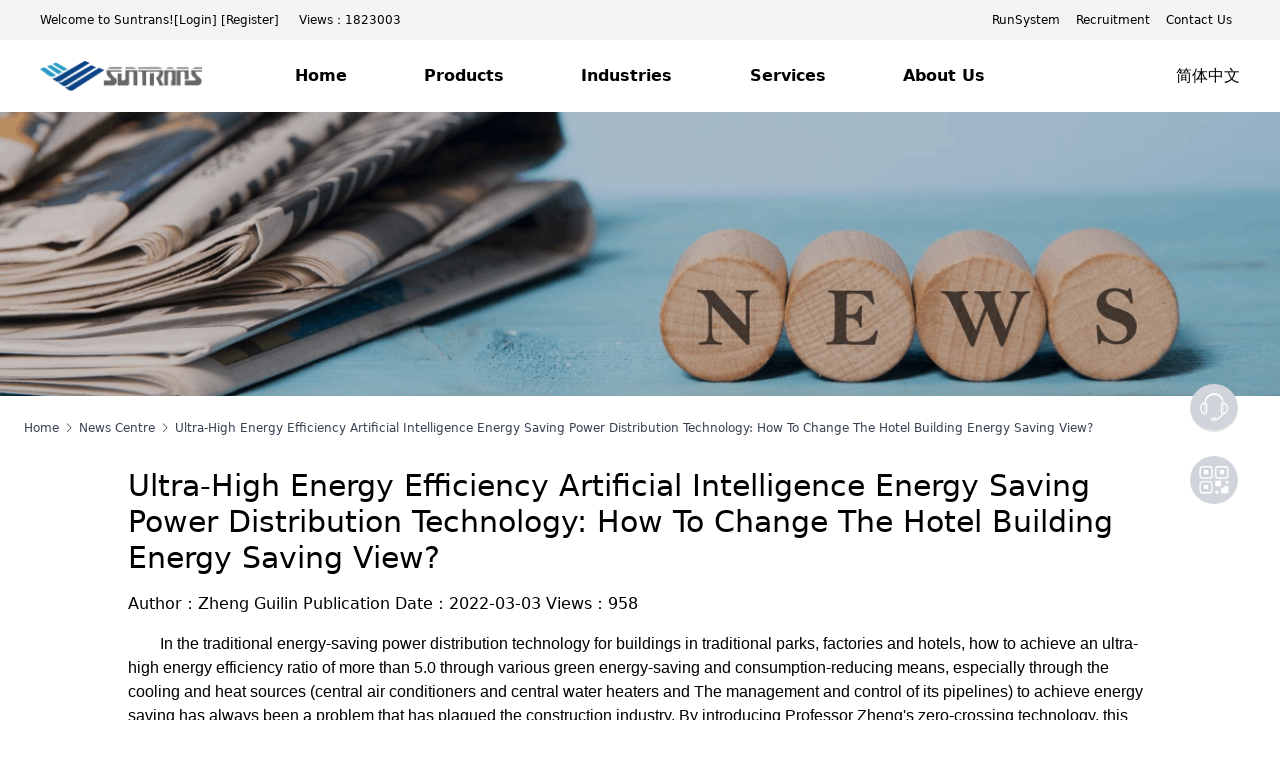

--- FILE ---
content_type: application/javascript; charset=UTF-8
request_url: https://suntrans.net/_nuxt/js/app.1753163188207.js
body_size: 53000
content:
(window.webpackJsonp=window.webpackJsonp||[]).push([[2],{0:function(e,t,n){"use strict";n.d(t,"k",(function(){return y})),n.d(t,"m",(function(){return x})),n.d(t,"l",(function(){return _})),n.d(t,"e",(function(){return k})),n.d(t,"b",(function(){return C})),n.d(t,"s",(function(){return O})),n.d(t,"g",(function(){return j})),n.d(t,"h",(function(){return S})),n.d(t,"d",(function(){return P})),n.d(t,"r",(function(){return $})),n.d(t,"j",(function(){return z})),n.d(t,"t",(function(){return R})),n.d(t,"o",(function(){return I})),n.d(t,"q",(function(){return L})),n.d(t,"f",(function(){return T})),n.d(t,"c",(function(){return N})),n.d(t,"i",(function(){return F})),n.d(t,"p",(function(){return M})),n.d(t,"a",(function(){return X})),n.d(t,"v",(function(){return Q})),n.d(t,"n",(function(){return K})),n.d(t,"u",(function(){return J}));n(48),n(32),n(47),n(49),n(67),n(42),n(68);var r=n(27),o=n(8),c=n(12),l=n(13),d=(n(46),n(14),n(37),n(181),n(30),n(60),n(53),n(45),n(33),n(34),n(43),n(22),n(98),n(183),n(258),n(259),n(90),n(185),n(376),n(65),n(66),n(1)),h=n(58);function m(object,e){var t=Object.keys(object);if(Object.getOwnPropertySymbols){var n=Object.getOwnPropertySymbols(object);e&&(n=n.filter((function(e){return Object.getOwnPropertyDescriptor(object,e).enumerable}))),t.push.apply(t,n)}return t}function f(e){for(var i=1;i<arguments.length;i++){var source=null!=arguments[i]?arguments[i]:{};i%2?m(Object(source),!0).forEach((function(t){Object(c.a)(e,t,source[t])})):Object.getOwnPropertyDescriptors?Object.defineProperties(e,Object.getOwnPropertyDescriptors(source)):m(Object(source)).forEach((function(t){Object.defineProperty(e,t,Object.getOwnPropertyDescriptor(source,t))}))}return e}function v(e,t){var n="undefined"!=typeof Symbol&&e[Symbol.iterator]||e["@@iterator"];if(!n){if(Array.isArray(e)||(n=function(e,t){if(!e)return;if("string"==typeof e)return w(e,t);var n=Object.prototype.toString.call(e).slice(8,-1);"Object"===n&&e.constructor&&(n=e.constructor.name);if("Map"===n||"Set"===n)return Array.from(e);if("Arguments"===n||/^(?:Ui|I)nt(?:8|16|32)(?:Clamped)?Array$/.test(n))return w(e,t)}(e))||t&&e&&"number"==typeof e.length){n&&(e=n);var i=0,r=function(){};return{s:r,n:function(){return i>=e.length?{done:!0}:{done:!1,value:e[i++]}},e:function(e){throw e},f:r}}throw new TypeError("Invalid attempt to iterate non-iterable instance.\nIn order to be iterable, non-array objects must have a [Symbol.iterator]() method.")}var o,c=!0,l=!1;return{s:function(){n=n.call(e)},n:function(){var e=n.next();return c=e.done,e},e:function(e){l=!0,o=e},f:function(){try{c||null==n.return||n.return()}finally{if(l)throw o}}}}function w(e,t){(null==t||t>e.length)&&(t=e.length);for(var i=0,n=new Array(t);i<t;i++)n[i]=e[i];return n}function y(e){d.default.config.errorHandler&&d.default.config.errorHandler(e)}function x(e){return e.then((function(e){return e.default||e}))}function _(e){return e.$options&&"function"==typeof e.$options.fetch&&!e.$options.fetch.length}function k(e){var t,n=arguments.length>1&&void 0!==arguments[1]?arguments[1]:[],r=e.$children||[],o=v(r);try{for(o.s();!(t=o.n()).done;){var c=t.value;c.$fetch?n.push(c):c.$children&&k(c,n)}}catch(e){o.e(e)}finally{o.f()}return n}function C(e,t){if(t||!e.options.__hasNuxtData){var n=e.options._originDataFn||e.options.data||function(){return{}};e.options._originDataFn=n,e.options.data=function(){var data=n.call(this,this);return this.$ssrContext&&(t=this.$ssrContext.asyncData[e.cid]),f(f({},data),t)},e.options.__hasNuxtData=!0,e._Ctor&&e._Ctor.options&&(e._Ctor.options.data=e.options.data)}}function O(e){return e.options&&e._Ctor===e||(e.options?(e._Ctor=e,e.extendOptions=e.options):(e=d.default.extend(e))._Ctor=e,!e.options.name&&e.options.__file&&(e.options.name=e.options.__file)),e}function j(e){var t=arguments.length>1&&void 0!==arguments[1]&&arguments[1],n=arguments.length>2&&void 0!==arguments[2]?arguments[2]:"components";return Array.prototype.concat.apply([],e.matched.map((function(e,r){return Object.keys(e[n]).map((function(o){return t&&t.push(r),e[n][o]}))})))}function S(e){var t=arguments.length>1&&void 0!==arguments[1]&&arguments[1];return j(e,t,"instances")}function P(e,t){return Array.prototype.concat.apply([],e.matched.map((function(e,n){return Object.keys(e.components).reduce((function(r,o){return e.components[o]?r.push(t(e.components[o],e.instances[o],e,o,n)):delete e.components[o],r}),[])})))}function $(e,t){return Promise.all(P(e,function(){var e=Object(o.a)(regeneratorRuntime.mark((function e(n,r,o,c){var l,d;return regeneratorRuntime.wrap((function(e){for(;;)switch(e.prev=e.next){case 0:if("function"!=typeof n||n.options){e.next=11;break}return e.prev=1,e.next=4,n();case 4:n=e.sent,e.next=11;break;case 7:throw e.prev=7,e.t0=e.catch(1),e.t0&&"ChunkLoadError"===e.t0.name&&"undefined"!=typeof window&&window.sessionStorage&&(l=Date.now(),(!(d=parseInt(window.sessionStorage.getItem("nuxt-reload")))||d+6e4<l)&&(window.sessionStorage.setItem("nuxt-reload",l),window.location.reload(!0))),e.t0;case 11:return o.components[c]=n=O(n),e.abrupt("return","function"==typeof t?t(n,r,o,c):n);case 13:case"end":return e.stop()}}),e,null,[[1,7]])})));return function(t,n,r,o){return e.apply(this,arguments)}}()))}function z(e){return A.apply(this,arguments)}function A(){return(A=Object(o.a)(regeneratorRuntime.mark((function e(t){return regeneratorRuntime.wrap((function(e){for(;;)switch(e.prev=e.next){case 0:if(t){e.next=2;break}return e.abrupt("return");case 2:return e.next=4,$(t);case 4:return e.abrupt("return",f(f({},t),{},{meta:j(t).map((function(e,n){return f(f({},e.options.meta),(t.matched[n]||{}).meta)}))}));case 5:case"end":return e.stop()}}),e)})))).apply(this,arguments)}function R(e,t){return E.apply(this,arguments)}function E(){return(E=Object(o.a)(regeneratorRuntime.mark((function e(t,n){var o,c,d,m;return regeneratorRuntime.wrap((function(e){for(;;)switch(e.prev=e.next){case 0:return t.context||(t.context={isStatic:!1,isDev:!1,isHMR:!1,app:t,store:t.store,payload:n.payload,error:n.error,base:t.router.options.base,env:{baseUrl:"http:// 10.255.8.7:3000"}},n.req&&(t.context.req=n.req),n.res&&(t.context.res=n.res),n.ssrContext&&(t.context.ssrContext=n.ssrContext),t.context.redirect=function(e,path,n){if(e){t.context._redirected=!0;var o=Object(r.a)(path);if("number"==typeof e||"undefined"!==o&&"object"!==o||(n=path||{},path=e,o=Object(r.a)(path),e=302),"object"===o&&(path=t.router.resolve(path).route.fullPath),!/(^[.]{1,2}\/)|(^\/(?!\/))/.test(path))throw path=Object(h.d)(path,n),window.location.replace(path),new Error("ERR_REDIRECT");t.context.next({path:path,query:n,status:e})}},t.context.nuxtState=window.__NUXT__),e.next=3,Promise.all([z(n.route),z(n.from)]);case 3:o=e.sent,c=Object(l.a)(o,2),d=c[0],m=c[1],n.route&&(t.context.route=d),n.from&&(t.context.from=m),t.context.next=n.next,t.context._redirected=!1,t.context._errored=!1,t.context.isHMR=!1,t.context.params=t.context.route.params||{},t.context.query=t.context.route.query||{};case 15:case"end":return e.stop()}}),e)})))).apply(this,arguments)}function I(e,t){return!e.length||t._redirected||t._errored?Promise.resolve():L(e[0],t).then((function(){return I(e.slice(1),t)}))}function L(e,t){var n;return(n=2===e.length?new Promise((function(n){e(t,(function(e,data){e&&t.error(e),n(data=data||{})}))})):e(t))&&n instanceof Promise&&"function"==typeof n.then?n:Promise.resolve(n)}function T(base,e){if("hash"===e)return window.location.hash.replace(/^#\//,"");base=decodeURI(base).slice(0,-1);var path=decodeURI(window.location.pathname);base&&path.startsWith(base)&&(path=path.slice(base.length));var t=(path||"/")+window.location.search+window.location.hash;return Object(h.c)(t)}function N(e,t){return function(e,t){for(var n=new Array(e.length),i=0;i<e.length;i++)"object"===Object(r.a)(e[i])&&(n[i]=new RegExp("^(?:"+e[i].pattern+")$",Y(t)));return function(t,r){for(var path="",data=t||{},o=(r||{}).pretty?U:encodeURIComponent,c=0;c<e.length;c++){var l=e[c];if("string"!=typeof l){var d=data[l.name||"pathMatch"],h=void 0;if(null==d){if(l.optional){l.partial&&(path+=l.prefix);continue}throw new TypeError('Expected "'+l.name+'" to be defined')}if(Array.isArray(d)){if(!l.repeat)throw new TypeError('Expected "'+l.name+'" to not repeat, but received `'+JSON.stringify(d)+"`");if(0===d.length){if(l.optional)continue;throw new TypeError('Expected "'+l.name+'" to not be empty')}for(var m=0;m<d.length;m++){if(h=o(d[m]),!n[c].test(h))throw new TypeError('Expected all "'+l.name+'" to match "'+l.pattern+'", but received `'+JSON.stringify(h)+"`");path+=(0===m?l.prefix:l.delimiter)+h}}else{if(h=l.asterisk?B(d):o(d),!n[c].test(h))throw new TypeError('Expected "'+l.name+'" to match "'+l.pattern+'", but received "'+h+'"');path+=l.prefix+h}}else path+=l}return path}}(function(e,t){var n,r=[],o=0,c=0,path="",l=t&&t.delimiter||"/";for(;null!=(n=D.exec(e));){var d=n[0],h=n[1],m=n.index;if(path+=e.slice(c,m),c=m+d.length,h)path+=h[1];else{var f=e[c],v=n[2],w=n[3],y=n[4],x=n[5],_=n[6],k=n[7];path&&(r.push(path),path="");var C=null!=v&&null!=f&&f!==v,O="+"===_||"*"===_,j="?"===_||"*"===_,S=n[2]||l,pattern=y||x;r.push({name:w||o++,prefix:v||"",delimiter:S,optional:j,repeat:O,partial:C,asterisk:Boolean(k),pattern:pattern?W(pattern):k?".*":"[^"+H(S)+"]+?"})}}c<e.length&&(path+=e.substr(c));path&&r.push(path);return r}(e,t),t)}function F(e,t){var n={},r=f(f({},e),t);for(var o in r)String(e[o])!==String(t[o])&&(n[o]=!0);return n}function M(e){var t;if(e.message||"string"==typeof e)t=e.message||e;else try{t=JSON.stringify(e,null,2)}catch(n){t="[".concat(e.constructor.name,"]")}return f(f({},e),{},{message:t,statusCode:e.statusCode||e.status||e.response&&e.response.status||500})}window.onNuxtReadyCbs=[],window.onNuxtReady=function(e){window.onNuxtReadyCbs.push(e)};var D=new RegExp(["(\\\\.)","([\\/.])?(?:(?:\\:(\\w+)(?:\\(((?:\\\\.|[^\\\\()])+)\\))?|\\(((?:\\\\.|[^\\\\()])+)\\))([+*?])?|(\\*))"].join("|"),"g");function U(e,t){var n=t?/[?#]/g:/[/?#]/g;return encodeURI(e).replace(n,(function(e){return"%"+e.charCodeAt(0).toString(16).toUpperCase()}))}function B(e){return U(e,!0)}function H(e){return e.replace(/([.+*?=^!:${}()[\]|/\\])/g,"\\$1")}function W(e){return e.replace(/([=!:$/()])/g,"\\$1")}function Y(e){return e&&e.sensitive?"":"i"}function X(e,t,n){e.$options[t]||(e.$options[t]=[]),e.$options[t].includes(n)||e.$options[t].push(n)}var Q=h.b,K=(h.e,h.a);function J(e){try{window.history.scrollRestoration=e}catch(e){}}},117:function(e,t,n){"use strict";var r={};r.auth=n(371),r.auth=r.auth.default||r.auth,t.a=r},15:function(e,t,n){"use strict";n.r(t);var r,o=n(12),c=(n(37),n(14),n(79),n(22),n(99),n(71)),l=n.n(c),d=(n(404),{data:function(){return{mobilebtnlist:[{name:"资讯中心",name_en:"news centre",path:"/news/0"},{name:"岗位招聘",name_en:"Job Recruitment",path:"/homepage/hr"},{name:"实时运行系统",name_en:"real-time operating system",path:"/homepage/runsystem"}],mobileshow:!1,lasttop:0,fixedtop:!0,menushow:!1,viewtimes:0,ischinese:!0,activeMenuIndex:0,lastactiveMenuIndex:0,activesubindex:0,indexList:[{name:"index",path:"",key:""},{name:"product",path:"/product/%23zero",key:""},{name:"industry",path:"/industry",key:""},{name:"service",path:"/service",key:""},{name:"aboutUs",path:"/aboutus",key:""}],productlist:[],industrylist:[{list:"行业",list_en:"Industries",sublist:[{name:"智慧城市",name_en:"Smart City",path:"/industry/smartcity"},{name:"智慧建筑",name_en:"Smart Building",path:"/industry/building"},{name:"智能家居",name_en:"Smart Home",path:"/industry/smarthome"},{name:"智慧酒店",name_en:"Smart Hotel",path:"/industry/hotel"},{name:"智慧校园",name_en:"Smart campus",path:"/industry/education"},{name:"智能路灯",name_en:"Smart Street Light",path:"/industry/streetlight"},{name:"生命科学",name_en:"Life Sciences",path:"/industry/lifescience"},{name:"智慧消防",name_en:"Smart Fire-preventing",path:"/industry/firefighting"},{name:"环境监测",name_en:"Environmental Monitoring",path:"/industry/envmonitor"},{name:"智能充电",name_en:"Smart Charging",path:"/industry/charge"}]}],servicelist:[{list:"技术服务",list_en:"Tech Services",sublist:[{name:"智控需求侧响应（ADR）",name_en:"Intelligent Control Demand Side Response (ADR)",path:"/service/adr"}]},{list:"产品服务",list_en:"Product Services",sublist:[{name:"无电弧继电保护开关",name_en:"Arc-free relay protection switch",path:"/service/switch"},{name:"ST-SHCS-5.0“磁力蒸汽”热力系统",name_en:'ST-SHCS-5.0 "Magnetic Steam" Thermal System',path:"/service/clhot"},{name:"ST-SMH-IOT“磁力烘干”热力系统 ",name_en:'ST-SMH-IOT "Magnetic Drying" Thermal System',path:"/service/cldryer"},{name:"ST-SEVC电动车智能充电控制柜",name_en:"ST-SEVC electric vehicle intelligent charging control cabinet",path:"/service/charge"},{name:"ST-IDEP近100%绿电消纳分布式配电柜",name_en:"ST-IDEP nearly 100% green power consumption distributed distribution cabinet",path:"/service/pdg"}]},{list:"系统服务",list_en:"System Services",sublist:[{name:"整体柔性智能配电系统",name_en:"Integral flexible intelligent power distribution system",path:"/service/esys"},{name:"能源管控系统",name_en:"Energy management system",path:"/service/econtrol"},{name:"高效空调管控系统",name_en:"Efficient air conditioning control system",path:"/service/airsys"},{name:"智能排涝系统",name_en:"Intelligent drainage system",path:"/service/drainage"}]}],ablist:[{list:"关于我们",list_en:"about us",sublist:[{name:"公司简介",name_en:"Company profile",path:"/aboutus/companyprofile"},{name:"公司资质",name_en:"Company qualification",path:"/aboutus/companyq"},{name:"公司技术与创新",name_en:"Company technology and innovation",path:"/aboutus/zhuanli"}]}],showlist:[{list:"行业",list_en:"Industries",sublist:[{name:"智慧城市",name_en:"",path:""},{name:"智慧建筑",name_en:"",path:""},{name:"智慧酒店",name_en:"",path:""},{name:"智慧校园",name_en:"",path:""},{name:"智能路灯",name_en:"",path:""},{name:"生命科学",name_en:"",path:""},{name:"智慧消防",name_en:"",path:""},{name:"环境监测",name_en:"",path:""}]}],textlist:[{img:n(266),title:"产品和系统",title_en:"Products",content:"我们用产品技术组合为客户提供最优解决方案。",content_en:"We use our product technology portfolio to provide customers with optimal solutions"},{img:n(405),title:"服务的行业",title_en:"Industries",content:"三川智控™能源技术互联网帮助各行业实现优化科学管理，高效节能减排。",content_en:"Suntrans™ Energy Technology Internet helps various industries to achieve optimized scientific management, efficient energy saving and emission reduction"},{img:n(406),title:"服务",title_en:"Services",content:"三川智控™为公共事业、工业、基础设施领域客户提供完整的产品技术解决方案组合。",content_en:"Suntrans™ provides a complete portfolio of product technology solutions for customers in the fields of public utilities, industry and infrastructure"},{img:n(407),title:"关于我们",title_en:"About Us",content:"三川智控™以客户为中心，以可持续发展为理念，在智慧城市、智慧建筑、智慧学校、智慧消防等领域提供切实可行的节能减排技术产品和服务。",content_en:"Suntrans™ takes customer as the center and takes sustainable development as the concept, providing practical energy-saving and emission reduction technology products and services in the fields of smart city, smart building, smart school, smart fire protection and so on"}],qrurl:n(408),kefuurl:n(409),mkefuurl:n(410),suntranslogo:n(411),defaultlist:{img:n(266),title:"产品和系统",title_en:"Products",content:"我们用产品技术组合为客户提供最优解决方案。",content_en:"We use our product technology portfolio to provide customers with optimal solutions"}}},computed:{availableLocales:function(){var e=this;return this.$i18n.locales.filter((function(i){return i.code!==e.$i18n.locale}))}},watch:{"$i18n.locale":function(e){this.ischinese="zh"==e,this.getproduct(),this.$forceUpdate()}},methods:(r={showcontact:function(){ChatWithWechat()},logout:function(){var e=this;this.ischinese?this.$confirm("是否退出用户登录?","提示",{confirmButtonText:"是",cancelButtonText:"否",center:!0,type:"warning"}).then((function(){e.$store.commit("clearUserInfo")})).catch((function(){})):this.$confirm("Whether to log out?","Tips",{confirmButtonText:"yes",cancelButtonText:"no",center:!0,type:"warning"}).then((function(){e.$store.commit("clearUserInfo")})).catch((function(){}))},langswitch:function(){1==this.activeMenuIndex&&(this.menushow=!1),this.mobileshow=!1},debounce:function(e,t){var n=null;return function(){n&&clearTimeout(n),n=setTimeout(e,t)}}},Object(o.a)(r,"showcontact",(function(){ChatWithWechat()})),Object(o.a)(r,"getproduct",(function(){var e=this;this.$axios.post("https://wwwapi.suntrans-cloud.com/api/v1/".concat(this.ischinese?"cn":"en","/front/good/list_category_good")).then((function(t){var n=t.data.data;e.productlist=n,e.$forceUpdate()}))})),Object(o.a)(r,"getviewtime",(function(){var e=this;this.$axios.post("https://wwwapi.suntrans-cloud.com/api/v1/cn/front/config/list",l.a.stringify({type:3})).then((function(t){var n=t.data.data;e.viewtimes=n[0].describe,e.$store.commit("mupdate_views",e.viewtimes)}))})),Object(o.a)(r,"gotomobileproduct",(function(path){this.mobileshow=!1,this.$router.push(this.localePath({name:"product-series-pdetail-productimg",params:{productimg:path}}))})),Object(o.a)(r,"menuclick",(function(e){if(this.activeMenuIndex=e,this.activesubindex=0,0==e)return this.menushow=!1,void this.$router.push(this.localePath("/"));1==e?(this.menushow&&this.lastactiveMenuIndex==e&&this.$router.push(this.localePath("/product/%23zero")),this.showlist=this.productlist):2==e?(this.menushow&&this.lastactiveMenuIndex==e&&this.$router.push(this.localePath("/industry")),this.showlist=this.industrylist):3==e?(this.menushow&&this.lastactiveMenuIndex==e&&this.$router.push(this.localePath("/service")),this.showlist=this.servicelist):4==e&&(this.menushow&&this.lastactiveMenuIndex==e&&this.$router.push(this.localePath("/aboutus")),this.showlist=this.ablist),this.defaultlist=this.textlist[e-1],this.lastactiveMenuIndex=e,this.menushow=!0,this.$forceUpdate()})),Object(o.a)(r,"goto",(function(path){this.$router.push(this.localePath(path))})),Object(o.a)(r,"resizePage",(function(){document.body.clientWidth})),Object(o.a)(r,"check360",(function(){for(var e in navigator.plugins)if("internal-nacl-plugin"==navigator.plugins[e].filename)return!0;return false})),Object(o.a)(r,"getBrowser",(function(){var e=navigator.userAgent,t=e.indexOf("opr")>-1;if(t)return"Opera";var n=e.indexOf("compatible")>-1&&e.indexOf("MSIE")>-1&&!t;return e.indexOf("Trident")>-1&&e.indexOf("rv:11.0")>-1||n?"IE":e.indexOf("Firefox")>-1?"Firefox":e.indexOf("Safari")>-1&&-1==e.indexOf("Chrome")?"Safari":e.indexOf("Chrome")>-1&&e.indexOf("Safari")>-1&&-1==e.indexOf("Edge")&&-1==e.indexOf("QQBrowser")&&-1==e.indexOf("2345Explorer")&&0==this.check360()?"Chrome":this.check360()&&e.indexOf("Safari")>-1?"360浏览器":""})),Object(o.a)(r,"addvisittime",(function(){var u=navigator.userAgent,e=(navigator.appVersion,!!u.match(/AppleWebKit.*Mobile.*/)||!!u.match(/AppleWebKit/)),t=this.getBrowser(),n=3;n="360浏览器"==t?1:"Firefox"==t?2:"Chrome"==t?3:"IE"==t?4:"Safari"==t?5:"Opera"==t?6:3;var path=this.$router.history.current.path?this.$router.history.current.path:"/";this.$axios.post("https://wwwapi.suntrans-cloud.com/api/v1/cn/front/visitor/add",l.a.stringify({client_type:e?0:1,browser:n,url:path})).then((function(e){}))})),Object(o.a)(r,"handleScroll",(function(e){if(!(document.body.clientWidth>1024)){var t=window.pageYOffset;t>1200&&(this.menushow=!1,this.activesubindex=0),this.lasttop>t?(this.lasttop=t,this.fixedtop=!0):(this.lasttop=t,this.fixedtop=!1)}})),r),mounted:function(){var e;"zh"==this.$i18n.locale?this.ischinese=!0:this.ischinese=!1;var t=document.querySelector(".add-button");t.style.display="none",window.addEventListener("beforeinstallprompt",(function(n){n.preventDefault(),e=n,t.style.display="block",t.addEventListener("click",(function(n){t.style.display="none",e.prompt(),e.userChoice.then((function(n){"accepted"===n.outcome?(t.style.display="none",console.log("User accepted the A2HS prompt")):(t.style.display="none",console.log("User dismissed the A2HS prompt")),e=null}))}))})),this.getproduct(),this.getviewtime(),this.addvisittime(),window.addEventListener("scroll",this.handleScroll)},beforeDestroy:function(){window.removeEventListener("scroll",this.handleScroll)}}),h=(n(412),n(5)),component=Object(h.a)(d,(function(){var e=this,t=e.$createElement,r=e._self._c||t;return r("div",{staticClass:"headerindex"},[r("button",{staticClass:"add-button px-2 text-center w-20 whitespace-normal text-white cursor-pointer h-20 rounded-md flex justify-center items-center bg-sky-600 hover:bg-opacity-50"},[e.ischinese?r("div",[e._v("\n      添加到"),r("br"),e._v("\n      桌面\n    ")]):r("div",[e._v("Add to home screen")])]),e._v(" "),r("div",{staticClass:"mobile:hidden w-screen bg-gray-100 flex h-10 text-xs"},[r("div",{staticClass:"h-full w-1/2 flex justify-start pl-10 items-center"},[e.$store.state.userInfo.user?r("span",{staticClass:"mr-2"},[e._v("\n        "+e._s(this.$store.state.userInfo.user.truename)+"\n      ")]):e._e(),e._v(" "),e.$store.state.userInfo.user?r("span",{staticClass:"mr-2 hover:underline cursor-pointer",on:{click:e.logout}},[e._v("\n        "+e._s(e.ischinese?"退出登录":"Logout")+"\n      ")]):e._e(),e._v(" "),e.$store.state.userInfo.user?r("span",{staticClass:"mr-2 hover:underline cursor-pointer",on:{click:function(t){return e.goto("/account/changePassword")}}},[e._v("\n        "+e._s(e.ischinese?"修改密码":"Change Password")+"\n      ")]):e._e(),e._v(" "),r("span",{attrs:{title:"Done by binwei zhong 2022"}},[e._v("\n        "+e._s(e.$t("welcomeText"))+"\n      ")]),e._v(" "),e.$store.state.userInfo.token?e._e():r("span",{staticClass:"hover:underline cursor-pointer",on:{click:function(t){return e.goto("/account/login")}}},[e._v("["+e._s(e.$t("login"))+"]")]),e._v(" "),e.$store.state.userInfo.token?e._e():r("span",{staticClass:"hover:underline pl-1 cursor-pointer",on:{click:function(t){return e.goto("/account/register")}}},[e._v("["+e._s(e.$t("register"))+"]")]),e._v(" "),r("span",{staticClass:"pl-5"},[e._v(e._s(e.$t("views"))+"："+e._s(e.viewtimes))])]),e._v(" "),r("div",{staticClass:"h-full w-1/2 flex justify-end pr-10 items-center"},[r("div",{staticClass:"px-2 hover:underline cursor-pointer",on:{click:function(t){return e.goto("/homepage/runsystem")}}},[e._v("\n        "+e._s(e.$t("runSystem"))+"\n      ")]),e._v(" "),r("div",{staticClass:"px-2 hover:underline cursor-pointer",on:{click:function(t){return e.goto("/homepage/hr")}}},[e._v("\n        "+e._s(e.$t("Recruitment"))+"\n      ")]),e._v(" "),r("div",{staticClass:"px-2 hover:underline cursor-pointer",on:{click:e.showcontact}},[e._v("\n        "+e._s(e.$t("contactUs"))+"\n      ")])])]),e._v(" "),r("div",{staticClass:"mobile:hidden notmobile:block"},[r("div",{staticClass:"w-screen flex justify-between shadow",staticStyle:{height:"72px"}},[r("div",{staticClass:"w-1/6 flex h-full items-center justify-start pl-10"},[r("nuxt-link",{attrs:{to:e.localePath({path:"/"})}},[r("img",{staticClass:"cursor-pointer",staticStyle:{height:"30px"},attrs:{src:n(157),alt:""}})])],1),e._v(" "),r("div",{staticClass:"flex h-full items-center justify-center w-1/3 laptop:w-3/5"},e._l(e.indexList,(function(t,n){return r("div",{key:n,staticClass:"menuindex font-bold h-3/4 m-auto flex items-center cursor-pointer",class:{activeMenuIndex:e.activeMenuIndex==n&&0!=n},on:{click:function(t){return e.menuclick(n)}}},[e._v("\n          "+e._s(e.$t(t.name))+"\n          ")])})),0),e._v(" "),r("div",{staticClass:"w-1/6 flex h-full items-center justify-end pr-10"},[r("div",{staticClass:"w-20 text-right",on:{click:e.langswitch}},e._l(e.availableLocales,(function(t){return r("nuxt-link",{key:t.code,attrs:{to:e.switchLocalePath(t.code)}},[e._v(e._s(t.name))])})),1)])])]),e._v(" "),r("div",{staticClass:"mobile:block bg-white notmobile:hidden"},[e.mobileshow?e._e():r("div",{staticClass:"h-14 border-b-2 border-gray-100 z-50 w-screen bg-white px-4 flex justify-between"},[r("div",{staticClass:"flex h-full items-center justify-center"},[r("nuxt-link",{attrs:{to:e.localePath({path:"/"})}},[r("img",{staticClass:"cursor-pointer",staticStyle:{height:"30px"},attrs:{src:n(157),alt:""}})])],1),e._v(" "),r("div",{staticClass:"flex items-center content-center h-full justify-center text-2xl",on:{click:function(t){e.mobileshow=!0}}},[r("i",{staticClass:"el-icon-s-operation"})])]),e._v(" "),r("transition",{attrs:{name:"el-zoom-in-top"}},[!e.mobileshow&&e.fixedtop?r("div",{staticClass:"h-14 border-b-2 top-0 border-gray-100 fixed transition-transform z-50 w-screen bg-white px-4 flex justify-between"},[r("div",{staticClass:"flex h-full items-center justify-center"},[r("nuxt-link",{attrs:{to:e.localePath({path:"/"})}},[r("img",{staticClass:"cursor-pointer",staticStyle:{height:"30px"},attrs:{src:n(157),alt:""}})])],1),e._v(" "),r("div",{staticClass:"flex items-center content-center h-full justify-center text-2xl",on:{click:function(t){e.mobileshow=!0}}},[r("i",{staticClass:"el-icon-s-operation"})])]):e._e()])],1),e._v(" "),r("div",{staticClass:"z-50 mobile:hidden notmobile:block absolute w-screen",on:{click:function(t){e.menushow=!1,e.activeMenuIndex=-1,e.activesubindex=0}}},[r("div",{staticClass:"shadow m-auto",staticStyle:{width:"900px"},on:{click:function(e){e.stopPropagation()}}},[r("el-collapse-transition",{staticClass:"w-full"},[r("div",{directives:[{name:"show",rawName:"v-show",value:e.menushow,expression:"menushow"}],staticClass:"st-memucontent w-full relative"},[r("div",{staticClass:"absolute cursor-pointer text-xl hover:text-sky-700 transition-all duration-500 transform hover:rotate-90 right-4 top-2",on:{click:function(t){e.menushow=!1,e.activeMenuIndex=-1,e.activesubindex=0}}},[r("i",{staticClass:"el-icon-close font-bold"})]),e._v(" "),r("div",{staticClass:"flex bg-white w-full",staticStyle:{height:"500px"}},[r("div",{staticClass:"h-full w-1/3 bg-slate-200 p-4"},[r("div",{staticClass:"w-full flex justify-center items-center h-1/3"},[r("img",{staticClass:"rounded-sm",attrs:{src:e.defaultlist.img,alt:""}})]),e._v(" "),r("div",{staticClass:"w-full h-1/2 py-2"},[r("div",{staticClass:"flex pl-8 text-lg font-bold"},[e._v("\n                  "+e._s(e.$t("indexcon.suntrans"))+"\n                  "),r("span",{staticClass:"pl-2"},[e._v("\n                    "+e._s(e.ischinese?e.defaultlist.title:e.defaultlist.title_en)+"\n                  ")])]),e._v(" "),r("div",{staticClass:"pt-4 px-2 h-3/4 overflow-y-auto leading-relaxed text-left"},[e._v("\n                  "+e._s(e.ischinese?e.defaultlist.content:e.defaultlist.content_en)+"\n                ")])]),e._v(" "),r("div",{staticClass:"w-full flex justify-center pt-2"},[r("div",{staticClass:"w-36 h-11 rounded-full bg-sky-700 cursor-pointer text-white flex justify-center items-center transition duration-500 ease-in-out hover:bg-opacity-50",on:{click:function(t){return e.goto(e.indexList[e.activeMenuIndex].path)}}},[e._v("\n                  "+e._s(e.$t("indexcon.learnMore"))+"\n                  ")])])]),e._v(" "),r("div",{staticClass:"h-full w-2/3 flex"},[r("div",{staticClass:"h-full w-1/3 flex hover:overflow-y-auto flex-wrap content-start items-start bg-gray-50 py-6"},[e._l(e.showlist,(function(t,n){return 1!=e.activeMenuIndex?r("div",{key:n,staticClass:"w-full py-4 capitalize hover:bg-gray-100 cursor-pointer flex items-center justify-start pl-6",class:{"font-extrabold":e.activesubindex==n},on:{click:function(t){t.stopPropagation(),e.activesubindex=n}}},[e._v("\n                  "+e._s(e.ischinese?t.list:t.list_en)+"\n                  "),r("i",{directives:[{name:"show",rawName:"v-show",value:e.activesubindex==n,expression:"activesubindex == index"}],staticClass:"px-3 font-extrabold el-icon-arrow-right"})]):e._e()})),e._v(" "),e._l(e.productlist,(function(t,n){return 1==e.activeMenuIndex?r("div",{key:n,staticClass:"w-full py-4 capitalize hover:bg-gray-100 cursor-pointer flex items-center justify-start pl-6",class:{"font-extrabold":e.activesubindex==n},on:{click:function(t){t.stopPropagation(),e.activesubindex=n}}},[e._v("\n                  "+e._s(t.name)+"\n                  "),r("i",{directives:[{name:"show",rawName:"v-show",value:e.activesubindex==n,expression:"activesubindex == index"}],staticClass:"px-3 font-extrabold el-icon-arrow-right"})]):e._e()}))],2),e._v(" "),r("div",{staticClass:"h-full overflow-hidden block box-border text-left hover:overflow-y-auto w-2/3 bg-white p-4",staticStyle:{height:"470px"}},[r("div",{staticClass:"p-4"},[1!=e.activeMenuIndex?r("ul",{staticClass:"list-none"},e._l(e.showlist[e.activesubindex].sublist,(function(t,n){return r("li",{key:n,staticClass:"mb-6",on:{click:function(t){e.menushow=!1,e.activesubindex=0}}},[r("nuxt-link",{staticClass:"capitalize transition duration-500 cursor-pointer border-b-2 h-6 leading-6 hover:border-b-4 border-gray-200 hover:border-sky-700",attrs:{to:e.localePath({path:t.path})}},[e._v("\n                        "+e._s(e.ischinese?t.name:t.name_en)+"\n                      ")])],1)})),0):r("ul",{staticClass:"list-none"},e._l(e.showlist[e.activesubindex].good,(function(t,n){return r("li",{key:n,staticClass:"mb-6",on:{click:function(t){e.menushow=!1,e.activesubindex=0}}},[r("nuxt-link",{staticClass:"capitalize transition duration-500 cursor-pointer border-b-2 h-6 leading-6 hover:border-b-4 border-gray-200 hover:border-sky-700",attrs:{to:e.localePath({name:"product-series-pdetail-productimg",params:{productimg:t.id}})}},[e._v("\n                        "+e._s(t.name)+"\n                      ")])],1)})),0)])])])])])])],1)]),e._v(" "),e.menushow?r("div",{staticClass:"z-20 bg-transparent h-full mobile:hidden notmobile:block absolute w-screen",on:{click:function(t){e.menushow=!1,e.activeMenuIndex=-1,e.activesubindex=0}}}):e._e(),e._v(" "),r("div",{staticClass:"z-50 mobile:block notmobile:hidden"},[r("transition",{attrs:{name:"el-zoom-in-top"}},[e.mobileshow?r("div",{staticClass:"z-50 w-screen fixed top-0 h-screen bg-white"},[r("div",{staticClass:"h-14 border-b-2 border-gray-100 flex px-4 justify-between items-center"},[r("div",{staticClass:"flex content-center items-center h-full justify-center text-base",on:{click:e.langswitch}},e._l(e.availableLocales,(function(t){return r("nuxt-link",{key:t.code,attrs:{to:e.switchLocalePath(t.code)}},[e._v(e._s(t.name))])})),1),e._v(" "),r("div",{staticClass:"flex content-center items-center h-full justify-center transition-all duration-500 transform hover:rotate-90 text-2xl",on:{click:function(t){e.mobileshow=!1}}},[r("i",{staticClass:"el-icon-close"})])]),e._v(" "),r("div",{staticClass:"px-4 w-full overflow-x-hidden overflow-y-auto",staticStyle:{height:"85vh"}},[r("el-menu",{attrs:{"unique-opened":""}},[r("el-submenu",{attrs:{index:"1"}},[r("template",{slot:"title"},[r("span",{staticClass:"text-base font-bold"},[e._v(e._s(e.ischinese?"产品":"Products"))])]),e._v(" "),e._l(e.productlist,(function(t,n){return r("el-submenu",{key:n,attrs:{index:"1-"+(n+1)}},[r("template",{slot:"title"},[r("span",{staticClass:"text-base whitespace-normal capitalize",staticStyle:{width:"90vw"}},[e._v(e._s(t.name))])]),e._v(" "),e._l(t.good,(function(t,o){return r("el-menu-item",{key:o,staticStyle:{width:"90vw"},attrs:{index:"1-"+(n+1)+"-"+(o+1)},on:{click:function(n){return e.gotomobileproduct(t.id)}}},[r("div",{staticClass:"text-sm whitespace-normal capitalize py-2 border-b-2 border-gray-200"},[e._v("\n                    "+e._s(t.name)+"\n                  ")])])}))],2)}))],2),e._v(" "),r("el-submenu",{attrs:{index:"2"}},[r("template",{slot:"title"},[r("span",{staticClass:"text-base font-bold"},[e._v(e._s(e.ischinese?"行业":"Industries"))])]),e._v(" "),e._l(e.industrylist,(function(t,n){return r("el-submenu",{key:n,attrs:{index:"2-"+(n+1)}},[r("template",{slot:"title"},[r("span",{staticClass:"text-base capitalize"},[e._v(e._s(e.ischinese?t.list:t.list_en))])]),e._v(" "),e._l(t.sublist,(function(t,o){return r("el-menu-item",{key:o,staticStyle:{width:"90vw"},attrs:{index:"2-"+(n+1)+"-"+(o+1)},on:{click:function(t){e.mobileshow=!1}}},[r("nuxt-link",{staticClass:"text-sm capitalize whitespace-normal py-2 border-b-2 border-gray-200",attrs:{to:e.localePath({path:t.path})}},[e._v("\n                    "+e._s(e.ischinese?t.name:t.name_en)+"\n                  ")])],1)}))],2)}))],2),e._v(" "),r("el-submenu",{attrs:{index:"3"}},[r("template",{slot:"title"},[r("span",{staticClass:"text-base font-bold"},[e._v(e._s(e.ischinese?"服务":"Services"))])]),e._v(" "),e._l(e.servicelist,(function(t,n){return r("el-submenu",{key:n,attrs:{index:"3-"+(n+1)}},[r("template",{slot:"title"},[r("span",{staticClass:"text-base capitalize"},[e._v(e._s(e.ischinese?t.list:t.list_en))])]),e._v(" "),e._l(t.sublist,(function(t,o){return r("el-menu-item",{key:o,staticStyle:{width:"90vw"},attrs:{index:"3-"+(n+1)+"-"+(o+1)},on:{click:function(t){e.mobileshow=!1}}},[r("nuxt-link",{staticClass:"text-sm capitalize whitespace-normal py-2 border-b-2 border-gray-200",attrs:{to:e.localePath({path:t.path})}},[e._v("\n                    "+e._s(e.ischinese?t.name:t.name_en)+"\n                  ")])],1)}))],2)}))],2),e._v(" "),r("el-submenu",{attrs:{index:"4"}},[r("template",{slot:"title"},[r("span",{staticClass:"text-base font-bold"},[e._v(e._s(e.ischinese?"关于我们":"About Us"))])]),e._v(" "),e._l(e.ablist,(function(t,n){return r("el-submenu",{key:n,attrs:{index:"4-"+(n+1)}},[r("template",{slot:"title"},[r("span",{staticClass:"text-base capitalize"},[e._v(e._s(e.ischinese?t.list:t.list_en))])]),e._v(" "),e._l(t.sublist,(function(t,o){return r("el-menu-item",{key:o,staticStyle:{width:"90vw"},attrs:{index:"3-"+(n+1)+"-"+(o+1)},on:{click:function(t){e.mobileshow=!1}}},[r("nuxt-link",{staticClass:"text-sm capitalize whitespace-normal py-2 border-b-2 border-gray-200",attrs:{to:e.localePath({path:t.path})}},[e._v("\n                    "+e._s(e.ischinese?t.name:t.name_en)+"\n                  ")])],1)}))],2)}))],2)],1),e._v(" "),e._l(e.mobilebtnlist,(function(t,n){return r("div",{key:n,staticClass:"w-full capitalize bg-gray-100 py-4 pl-5 mb-1",on:{click:function(t){e.mobileshow=!1}}},[r("nuxt-link",{attrs:{to:e.localePath({path:t.path})}},[e._v("\n              "+e._s(e.ischinese?t.name:t.name_en)+"\n            ")])],1)}))],2)]):e._e()]),e._v(" "),e.mobileshow?r("div",{staticClass:"w-full z-50 fixed text-base flex justify-end px-6 bottom-0 bg-white pb-2"},[e.$store.state.userInfo.token?r("div",[e.$store.state.userInfo.user?r("span",{staticClass:"mr-2"},[e._v("\n          "+e._s(this.$store.state.userInfo.user.truename)+"\n        ")]):e._e(),e._v(" "),e.$store.state.userInfo.user?r("span",{staticClass:"mr-2 hover:underline cursor-pointer",on:{click:e.logout}},[e._v("\n          "+e._s(e.ischinese?"退出登录":"Logout")+"\n        ")]):e._e(),e._v(" "),e.$store.state.userInfo.user?r("span",{staticClass:"mr-2 hover:underline cursor-pointer",on:{click:function(t){return e.goto("/account/changePassword")}}},[e._v("\n          "+e._s(e.ischinese?"修改密码":"Change Password")+"\n        ")]):e._e()]):r("div",[r("nuxt-link",{staticClass:"py-4",attrs:{to:e.localePath({path:"/account/login"})}},[e._v("\n          "+e._s(e.ischinese?"登录":"Login")+"\n        ")])],1)]):e._e()],1),e._v(" "),r("div",{staticClass:"rightcontract right-10 ipad:right-2"},[r("div",{staticClass:"h-12 rounded-full ipad:hidden cursor-pointer flex items-center justify-center bg-gray-300 w-12 hover:bg-gray-400 border-b-zinc-200 border-b-2",on:{click:e.showcontact}},[r("el-popover",{attrs:{placement:"left",trigger:"hover"}},[r("el-container",{staticClass:"p-2"},[e.ischinese?r("div",[e._v("\n            点击联系微信客服，电脑未安装微信\n            "),r("br"),e._v("可扫下一行微信二维码进行联系\n          ")]):r("div",[e._v("\n            Click to contact WeChat customer service."),r("br"),e._v("\n            WeChat is not installed on the computer Scan"),r("br"),e._v("\n            the next line of WeChat QR code to contact\n          ")])]),e._v(" "),r("img",{staticStyle:{width:"32px",height:"32px"},attrs:{slot:"reference",alt:"wechatpngc",src:e.kefuurl},slot:"reference"})],1)],1),e._v(" "),r("div",{staticClass:"h-12 notipad:hidden ipad:visible rounded-full cursor-pointer flex items-center justify-center w-12 bg-gray-300",on:{click:e.showcontact}},[r("img",{staticStyle:{width:"32px",height:"32px"},attrs:{slot:"reference",alt:"wechatpngc",src:e.mkefuurl},slot:"reference"})]),e._v(" "),r("div",{staticClass:"h-12 ipad:hidden rounded-full cursor-pointer flex items-center justify-center w-12 bg-gray-300 hover:bg-gray-400"},[r("el-popover",{attrs:{placement:"left",trigger:"hover"}},[r("el-container",{staticClass:"p-2"},[r("div",[r("img",{staticStyle:{width:"120px",height:"120px"},attrs:{slot:"reference",alt:"wechatpngp",src:e.suntranslogo},slot:"reference"}),e._v(" "),r("div",{staticClass:"w-full p-2 pt-4 text-center"},[e._v("\n              "+e._s(e.ischinese?"微信扫码联系客服":"contact in WeChat")+"\n            ")])])]),e._v(" "),r("img",{staticStyle:{width:"32px",height:"32px"},attrs:{slot:"reference",alt:"qrpngc",src:e.qrurl},slot:"reference"})],1)],1)])])}),[],!1,null,null,null);t.default=component.exports},156:function(e,t,n){"use strict";n(79),n(14),n(42),n(65),n(66),n(53),n(37),n(43),n(30),n(48),n(33),n(22),n(32),n(47),n(49),n(34);var r=n(1);function o(e,t){var n="undefined"!=typeof Symbol&&e[Symbol.iterator]||e["@@iterator"];if(!n){if(Array.isArray(e)||(n=function(e,t){if(!e)return;if("string"==typeof e)return c(e,t);var n=Object.prototype.toString.call(e).slice(8,-1);"Object"===n&&e.constructor&&(n=e.constructor.name);if("Map"===n||"Set"===n)return Array.from(e);if("Arguments"===n||/^(?:Ui|I)nt(?:8|16|32)(?:Clamped)?Array$/.test(n))return c(e,t)}(e))||t&&e&&"number"==typeof e.length){n&&(e=n);var i=0,r=function(){};return{s:r,n:function(){return i>=e.length?{done:!0}:{done:!1,value:e[i++]}},e:function(e){throw e},f:r}}throw new TypeError("Invalid attempt to iterate non-iterable instance.\nIn order to be iterable, non-array objects must have a [Symbol.iterator]() method.")}var o,l=!0,d=!1;return{s:function(){n=n.call(e)},n:function(){var e=n.next();return l=e.done,e},e:function(e){d=!0,o=e},f:function(){try{l||null==n.return||n.return()}finally{if(d)throw o}}}}function c(e,t){(null==t||t>e.length)&&(t=e.length);for(var i=0,n=new Array(t);i<t;i++)n[i]=e[i];return n}var l=window.requestIdleCallback||function(e){var t=Date.now();return setTimeout((function(){e({didTimeout:!1,timeRemaining:function(){return Math.max(0,50-(Date.now()-t))}})}),1)},d=window.cancelIdleCallback||function(e){clearTimeout(e)},h=window.IntersectionObserver&&new window.IntersectionObserver((function(e){e.forEach((function(e){var t=e.intersectionRatio,link=e.target;t<=0||!link.__prefetch||link.__prefetch()}))}));t.a={name:"NuxtLink",extends:r.default.component("RouterLink"),props:{prefetch:{type:Boolean,default:!0},noPrefetch:{type:Boolean,default:!1}},mounted:function(){this.prefetch&&!this.noPrefetch&&(this.handleId=l(this.observe,{timeout:2e3}))},beforeDestroy:function(){d(this.handleId),this.__observed&&(h.unobserve(this.$el),delete this.$el.__prefetch)},methods:{observe:function(){h&&this.shouldPrefetch()&&(this.$el.__prefetch=this.prefetchLink.bind(this),h.observe(this.$el),this.__observed=!0)},shouldPrefetch:function(){return this.getPrefetchComponents().length>0},canPrefetch:function(){var e=navigator.connection;return!(this.$nuxt.isOffline||e&&((e.effectiveType||"").includes("2g")||e.saveData))},getPrefetchComponents:function(){return this.$router.resolve(this.to,this.$route,this.append).resolved.matched.map((function(e){return e.components.default})).filter((function(e){return"function"==typeof e&&!e.options&&!e.__prefetched}))},prefetchLink:function(){if(this.canPrefetch()){h.unobserve(this.$el);var e,t=o(this.getPrefetchComponents());try{for(t.s();!(e=t.n()).done;){var n=e.value,r=n();r instanceof Promise&&r.catch((function(){})),n.__prefetched=!0}}catch(e){t.e(e)}finally{t.f()}}}}}},157:function(e,t,n){e.exports=n.p+"img/stlogo.b1a6177.png"},189:function(e,t,n){e.exports=n.p+"img/chanpin.87cbe93.png"},190:function(e,t,n){e.exports=n.p+"img/service.c2690e0.png"},191:function(e,t,n){e.exports=n.p+"img/aboutsc.beef6a5.png"},192:function(e,t,n){e.exports=n.p+"img/hangye.17a869d.png"},21:function(e,t,n){"use strict";n.r(t);n(228);var r=n(71),o=n.n(r),c={data:function(){return{nowyear:2022,ischinese:!0,wechaturl:n(417),suntranslogo:n(418),baiduurl:n(419),toutiaourl:n(420),zhihuurl:n(421),infolist:[{text:"售前客服：020-86361851",text_en:"Phone:020-86361851"},{text:"邮箱：service@suntrans.net",text_en:"Email:service@suntrans.net"},{text:"地址：广州市黄埔区南云五路5号一车间首层、二层",text_en:"Address: 1st and 2nd floors of Workshop 1, No. 5 Nanyun 5th Road, Huangpu District, Guangzhou City"},{text:"邮编：510700",text_en:"Postcode:510700"}],alllist:[{list:"产品和系统",list_en:"Products & Systems",sublist:[{name:"产品",name_en:"Products",path:"/product/%23zero"},{name:"服务",name_en:"Services",path:"/service"},{name:"提交购买需求",name_en:"Submit purchase form",path:"/banner/purchaseform"}]},{list:"行业领域",list_en:"Solutions",sublist:[{name:"智慧城市",name_en:"Smart City",path:"/industry/smartcity"},{name:"智能充电",name_en:"Smart Charging",path:"/industry/charge"},{name:"智能家居",name_en:"Smart Home",path:"/industry/smarthome"},{name:"智慧建筑",name_en:"Smart Building",path:"/industry/building"},{name:"智慧酒店",name_en:"Smart Hotel",path:"/industry/hotel"},{name:"智慧校园",name_en:"Smart Campus",path:"/industry/education"},{name:"智能路灯",name_en:"Smart Street Light",path:"/industry/streetlight"},{name:"生命科学",name_en:"Life Sciences",path:"/industry/lifescience"},{name:"智慧消防",name_en:"Smart Fire-preventing",path:"/industry/firefighting"},{name:"环境监测",name_en:"Environmental Monitoring",path:"/industry/envmonitor"}]},{list:"资讯中心",list_en:"Information Centre",sublist:[{name:"行业资讯",name_en:"Industry Information",path:"/news/2"},{name:"公司动态",name_en:"Company News",path:"/news/3"},{name:"新产品发布",name_en:"New Product Release",path:"/news/4"},{name:"交流互动",name_en:"Interaction",path:"/news/1"}]},{list:"三川智控™",list_en:"Suntrans™",sublist:[{name:"关于三川智控™",name_en:"About Suntrans™",path:"/aboutus"},{name:"技术专利",name_en:"Technology Patent",path:"/aboutus/zhuanli"},{name:"工程案例展示",name_en:"Project Case Presentation",path:"/homepage/examples"},{name:"能源管控调研",name_en:"Energy Management and Control Research",path:"/homepage/research"}]},{list:"在线实时演示",list_en:"Online Live Demo",sublist:[{name:"Suntrans Plat 能源“云平台”演示",name_en:'Suntrans Plat Energy "Cloud Platform" Demonstration',path:"/homepage/runsystem"},{name:"产品文件中心",name_en:"Product Documentation Center",path:"/aboutus/info"},{name:"PWA安装说明",name_en:"How to install a PWA application",path:"/aboutus/pwa"}]}]}},computed:{viewtimes:function(){return this.$store.state.views}},watch:{"$i18n.locale":function(e){this.ischinese="zh"==e,this.$forceUpdate()}},methods:{goto:function(e){this.$router.push(this.localePath(e))},getviewtime:function(){var e=this;this.$axios.post("https://wwwapi.suntrans-cloud.com/api/v1/cn/front/config/list",o.a.stringify({type:3})).then((function(t){var n=t.data.data;e.viewtimes=n[0].describe}))}},mounted:function(){"zh"==this.$i18n.locale?this.ischinese=!0:this.ischinese=!1,this.nowyear=Number((new Date).getFullYear())}},l=(n(422),n(5)),component=Object(l.a)(c,(function(){var e=this,t=e.$createElement,n=e._self._c||t;return n("div",{staticClass:"w-screen"},[n("div",{staticClass:"w-full mobile:hidden notmobile:block",staticStyle:{"background-color":"#7c8999"}},[n("div",{staticClass:"laptop:px-4",staticStyle:{"max-width":"1280px",margin:"0 auto"}},[n("div",{staticClass:" py-10 border-b-2 flex text-white w-full justify-between"},[n("div",{staticClass:"h-full w-4/5 justify-between flex content-start"},e._l(e.alllist,(function(t,r){return n("div",{key:r,staticClass:"w-full content-start capitalize  flex items-start justify-start"},[n("div",{staticClass:"block box-border text-left "},[n("div",{},[n("ul",{staticClass:" list-none  "},[n("li",{staticClass:"mb-6 text-lg "},[e._v(e._s(e.ischinese?t.list:t.list_en))]),e._v(" "),e._l(t.sublist,(function(t,r){return n("li",{key:r,staticClass:" mb-2"},[n("nuxt-link",{staticClass:" transition  capitalize text-sm duration-500 cursor-pointer border-b-2 h-5 leading-6 hover:border-b-4 border-st hover:border-sky-700",attrs:{to:e.localePath({path:t.path})}},[e._v("\n                                            "+e._s(e.ischinese?t.name:t.name_en)+"\n                                        ")])],1)}))],2)])])])})),0),e._v(" "),n("div",{staticClass:"w-1/5 text-sm text-left pl-2"},[n("div",{staticClass:"pb-2"},[n("div",{staticClass:"text-lg mb-6"},[e._v("\n                            "+e._s(e.ischinese?"关注我们":"Follow Us")+"\n                        ")]),e._v(" "),n("div",{staticClass:"flex items-center pb-2"},[n("div",{staticClass:" cursor-pointer"},[n("el-popover",{attrs:{placement:"top",trigger:"hover"}},[n("el-image",{attrs:{slot:"",fit:"cover",src:e.suntranslogo},slot:"default"}),e._v(" "),n("img",{staticStyle:{width:"32px",height:"32px"},attrs:{slot:"reference",alt:"wechartpng",src:e.wechaturl},slot:"reference"})],1)],1),e._v(" "),n("div",{staticClass:"cursor-pointer ml-2"},[n("a",{attrs:{target:"_blank",href:"https://www.toutiao.com/c/user/token/MS4wLjABAAAApphK388mlgvc0b03_jA3tKIetyEC9NePr_ONPbneq5I/?source=m_redirect"}},[n("img",{staticStyle:{width:"28px",height:"28px"},attrs:{alt:"toutiaopng",src:e.toutiaourl}})])]),e._v(" "),n("div",{staticClass:"cursor-pointer ml-2"},[n("a",{attrs:{target:"_blank",href:"https://www.zhihu.com/org/san-chuan-zhi-kong"}},[n("img",{staticStyle:{width:"32px",height:"32px"},attrs:{alt:"zhihupng",src:e.zhihuurl}})])]),e._v(" "),n("div",{staticClass:"cursor-pointer ml-2"},[n("a",{attrs:{target:"_blank",href:"https://author.baidu.com/home?from=bjh_article&app_id=1719110785549619"}},[n("img",{staticStyle:{width:"32px",height:"32px"},attrs:{alt:"baidupng",src:e.baiduurl}})])])])]),e._v(" "),e._l(e.infolist,(function(t,r){return n("div",{key:r,staticClass:"pb-2"},[e._v("\n                        "+e._s(e.ischinese?t.text:t.text_en)+"\n                    ")])}))],2)]),e._v(" "),n("div",{staticClass:" w-full flex items-center   justify-between py-3  text-sm text-white"},[e.ischinese?n("div",{staticClass:"flex w-full justify-between"},[n("div",[e._v("\n                        版权所有©1993-"+e._s(e.nowyear)+" 广州三川控制系统工程设备有限公司\n                        "),n("a",{staticClass:"px-2 border-b-2 border-st hover:border-sky-700 ",attrs:{href:"http://beian.miit.gov.cn/",target:"_blank"}},[e._v("\n                            粤ICP备14009361号-1\n                        ")]),e._v(" "),n("a",{staticClass:"pr-2 border-b-2 border-st hover:border-sky-700 ",attrs:{href:"http://www.beian.gov.cn/portal/registerSystemInfo?recordcode=44011202000575",target:"_blank"}},[e._v("\n                            粤公安网安备44011202000575\n                        ")]),e._v("\n                        浏览次数："+e._s(e.viewtimes)+"\n                    ")]),e._v(" "),n("div",[n("nuxt-link",{staticClass:"hover:underline capitalize",attrs:{to:e.localePath({path:"/aboutus/sitemap"}),title:"Written by binwei zhong"}},[e._v("\n                            网站地图\n                        ")])],1)]):n("div",{staticClass:"capitalize w-full"},[n("div",{staticClass:"flex w-full justify-between"},[n("div",[n("a",{staticClass:"pr-2 hover:border-b-2  hover:border-sky-700 ",attrs:{href:"http://beian.miit.gov.cn/",target:"_blank"}},[e._v("\n                                粤ICP备14009361号-1\n                            ")]),e._v(" "),n("a",{staticClass:"pr-2 hover:border-b-2  hover:border-sky-700 ",attrs:{href:"http://www.beian.gov.cn/portal/registerSystemInfo?recordcode=44011202000575",target:"_blank"}},[e._v("\n                                粤公安网安备44011202000575\n                            ")]),e._v("\n                            views："+e._s(e.viewtimes)+"\n                        ")]),e._v(" "),n("div",[n("nuxt-link",{staticClass:" hover:underline",attrs:{to:e.localePath({path:"/aboutus/sitemap"}),title:"Written by binwei zhong"}},[e._v("\n                                Sitemap\n                            ")])],1)]),e._v(" "),n("div",{staticClass:"py-2"},[e._v("\n                        copyright©1993-"+e._s(e.nowyear)+" Guangzhou Suntrans Measurement & Control System Co., Ltd. All Rights Reserved.\n                    ")])])])])]),e._v(" "),n("div",{staticClass:"w-full  notmobile:hidden mobile:block"},[n("div",{staticClass:"px-6"},[n("el-collapse",e._l(e.alllist,(function(t,r){return n("el-collapse-item",{key:r,staticClass:"text-2xl",attrs:{title:e.ischinese?t.list:t.list_en}},e._l(t.sublist,(function(t,r){return n("div",{key:r,staticClass:"py-4 border-b-2 w-full border-b-white  bg-gray-100 px-6"},[n("div",{staticClass:"w-full text-base",on:{click:function(n){return e.goto(t.path)}}},[e._v("\n                            "+e._s(e.ischinese?t.name:t.name_en)+"\n                        ")])])})),0)})),1)],1),e._v(" "),n("div",{staticClass:"w-full  text-sm text-white pt-4 px-6 justify-center",staticStyle:{"background-color":"#7c8999"}},[n("div",{staticClass:"pb-2"},[n("div",{staticClass:"mb-2"},[e._v("\n                    "+e._s(e.ischinese?"关注我们":"Follow Us")+"\n                ")]),e._v(" "),n("div",{staticClass:"flex items-center"},[n("div",{staticClass:" cursor-pointer"},[n("el-popover",{attrs:{placement:"top",trigger:"hover"}},[n("el-image",{attrs:{slot:"",fit:"fit",src:e.suntranslogo},slot:"default"}),e._v(" "),n("img",{staticStyle:{width:"32px",height:"32px"},attrs:{slot:"reference",alt:"wechatpng",src:e.wechaturl},slot:"reference"})],1)],1),e._v(" "),n("div",{staticClass:"cursor-pointer ml-2"},[n("a",{attrs:{target:"_blank",href:"https://www.toutiao.com/c/user/token/MS4wLjABAAAApphK388mlgvc0b03_jA3tKIetyEC9NePr_ONPbneq5I/?source=m_redirect"}},[n("img",{staticStyle:{width:"28px",height:"28px"},attrs:{alt:"toutiaopng",src:e.toutiaourl}})])]),e._v(" "),n("div",{staticClass:"cursor-pointer ml-2"},[n("a",{attrs:{target:"_blank",href:"https://www.zhihu.com/org/san-chuan-zhi-kong"}},[n("img",{staticStyle:{width:"32px",height:"32px"},attrs:{alt:"zhihupng",src:e.zhihuurl}})])]),e._v(" "),n("div",{staticClass:"cursor-pointer ml-2"},[n("a",{attrs:{target:"_blank",href:"https://author.baidu.com/home?from=bjh_article&app_id=1719110785549619"}},[n("img",{staticStyle:{width:"32px",height:"32px"},attrs:{alt:"baidupng",src:e.baiduurl}})])])])]),e._v(" "),e._l(e.infolist,(function(t,r){return n("div",{key:r,staticClass:"w-full text-left"},[e._v("\n                "+e._s(e.ischinese?t.text:t.text_en)+"\n            ")])}))],2),e._v(" "),n("div",{staticClass:"w-full flex items-center px-6 text-sm text-left text-white pb-4",staticStyle:{"background-color":"#7c8999"}},[e.ischinese?n("div",[e._m(0),e._v(" "),e._m(1),e._v(" "),n("div",[e._v("\n                    版权所有©1993-"+e._s(e.nowyear)+" 广州三川控制系统工程设备有限公司\n                ")]),e._v("\n                浏览次数："+e._s(e.viewtimes)+"\n                "),n("div",[n("nuxt-link",{staticClass:"hover:underline",attrs:{to:e.localePath({path:"/aboutus/sitemap"})}},[e._v("\n                        网站地图\n                    ")])],1)]):n("div",{staticClass:"capitalize"},[e._m(2),e._v(" "),e._m(3),e._v(" "),n("div",[e._v("\n                    copyright©1993-"+e._s(e.nowyear)+" Guangzhou Suntrans Measurement & Control System Co., Ltd. All Rights Reserved.\n                ")]),e._v("\n                views："+e._s(e.viewtimes)+"\n                "),n("div",[n("nuxt-link",{staticClass:" hover:underline",attrs:{to:e.localePath({path:"/aboutus/sitemap"})}},[e._v("\n                        Sitemap\n                    ")])],1)])])])])}),[function(){var e=this,t=e.$createElement,n=e._self._c||t;return n("div",[n("a",{staticClass:"hover:border-b-2  hover:border-sky-700 ",attrs:{href:"http://beian.miit.gov.cn/",target:"_blank"}},[e._v("\n                        粤ICP备14009361号-1\n                    ")])])},function(){var e=this,t=e.$createElement,n=e._self._c||t;return n("div",[n("a",{staticClass:"hover:border-b-2  hover:border-sky-700 ",attrs:{href:"http://www.beian.gov.cn/portal/registerSystemInfo?recordcode=44011202000575",target:"_blank"}},[e._v("\n                        粤公安网安备44011202000575\n                    ")])])},function(){var e=this,t=e.$createElement,n=e._self._c||t;return n("div",[n("a",{staticClass:"hover:border-b-2  hover:border-sky-700 ",attrs:{href:"http://beian.miit.gov.cn/",target:"_blank"}},[e._v("\n                        粤ICP备14009361号-1\n                    ")])])},function(){var e=this,t=e.$createElement,n=e._self._c||t;return n("div",[n("a",{staticClass:"hover:border-b-2  hover:border-sky-700 ",attrs:{href:"http://www.beian.gov.cn/portal/registerSystemInfo?recordcode=44011202000575",target:"_blank"}},[e._v("\n                        粤公安网安备44011202000575\n                    ")])])}],!1,null,null,null);t.default=component.exports},217:function(e,t,n){"use strict";n.r(t);n(79),n(22),n(30);var r=n(71),o=n.n(r),c={data:function(){return{issend:!1,showbox:!1,ischinese:!0,ruleForm:{name:"",company:"",phone:"",email:"",country:"",question:""},rules:{name:[{required:!0,message:"请输入您的名字",trigger:"blur"},{min:2,max:10,message:"长度在 2 到 10 个字符",trigger:"blur"}],company:[{required:!0,message:"请输入您的公司名称",trigger:"blur"}],phone:[{required:!0,message:"请输入您的联系方式",trigger:"blur"}],email:[{required:!0,message:"请输入您的电子邮箱",trigger:"blur"}],country:[{required:!0,message:"请输入您所在的国家或地区",trigger:"blur"}],question:[{required:!0,message:"请输入您要咨询的问题",trigger:"blur"},{min:10,max:300,message:"咨询文本长度要大于10 个字符",trigger:"blur"}]},rulesen:{name:[{required:!0,message:"please input your name",trigger:"blur"},{min:2,max:10,message:"2 to 10 characters needs",trigger:"blur"}],company:[{required:!0,message:"please input your company name",trigger:"blur"}],phone:[{required:!0,message:"please input your phone",trigger:"blur"}],email:[{required:!0,message:"please input your email",trigger:"blur"}],country:[{required:!0,message:"please input your country",trigger:"blur"}],question:[{required:!0,message:"please input your question",trigger:"blur"},{min:10,max:300,message:"Consultation text should be longer than 10 characters",trigger:"blur"}]}}},watch:{"$i18n.locale":function(e){this.ischinese="zh"==e,this.$forceUpdate()},showbox:function(){this.showbox&&this.$store.state.userInfo.user&&(this.ruleForm.name=this.$store.state.userInfo.user.truename,this.ruleForm.phone=this.$store.state.userInfo.user.mobile)}},methods:{closepopup:function(){this.showbox=!1,this.issend=!1,this.ruleForm={name:"",company:"",phone:"",email:"",country:"",question:""},this.$forceUpdate()},submitForm:function(e){var t=this;this.$refs[e].validate((function(e){if(!e)return!1;var n,r,o,c,l,d;n=t.addcontact(),r=2e3}))},addcontact:function(){var e=this;if(!this.issend){var t=this.$loading({lock:!0,text:"数据上传中",spinner:"el-icon-loading",background:"rgba(0, 0, 0, 0.7)"});setTimeout((function(){t.close()}),2e3),this.$axios.post("https://wwwapi.suntrans-cloud.com/api/v1/cn/front/contact/add",o.a.stringify({name:this.ruleForm.name,company:this.ruleForm.company,phone:this.ruleForm.phone,email:this.ruleForm.email,country:this.ruleForm.country,question:this.ruleForm.question})).then((function(n){t&&t.close(),200==n.data.ret?(e.issend=!0,e.$message({message:"感谢你的咨询，我们将于稍后晚些时间与你联系",type:"success"})):e.$message({message:n.data.msg||"网络异常，请稍后再试",type:"error"})}))}}},mounted:function(){"zh"==this.$i18n.locale?this.ischinese=!0:this.ischinese=!1,this.$store.state.userInfo.user&&(this.ruleForm.name=this.$store.state.userInfo.user.truename,this.ruleForm.phone=this.$store.state.userInfo.user.mobile)}},l=(n(427),n(5)),component=Object(l.a)(c,(function(){var e=this,t=e.$createElement,r=e._self._c||t;return r("div",{staticClass:" w-screen my-10"},[r("div",{staticStyle:{"max-width":"1050px","max-height":"330px",margin:"0 auto"}},[r("div",{staticClass:" w-full relative pb-2"},[r("img",{staticClass:" block w-full h-full bg-cover",attrs:{src:n(426),alt:""}}),e._v(" "),r("div",{staticClass:" absolute left-0 top-0 w-full flex-wrap h-full flex  content-center items-center justify-center"},[r("div",{staticClass:"w-1/2 h-3/4 bg-white ipad:bg-transparent ipad:p-0 ipad:flex ipad:justify-center ipad:items-center rounded-sm text-black text-left  p-12",on:{click:function(t){e.showbox=!0}}},[r("div",{staticClass:" text-4xl capitalize  ipad:hidden mobile:text-3xl"},[e._v("\n                        "+e._s(e.ischinese?"联系我们":"Contact Us")+"\n                    ")]),e._v(" "),r("div",{staticClass:"py-4 ipad:hidden"},[e._v("\n                        "+e._s(e.ischinese?"提交你的查询，我们将与你联系":"Submit your enquiry and we will contact you")+"\n                    ")]),e._v(" "),r("div",{staticClass:" ipad:hidden notipad:block text-white cursor-pointer text-center w-32 py-2 rounded-full flex justify-center items-center bg-st hover:bg-opacity-50"},[e._v("\n                        "+e._s(e.ischinese?"了解更多":"Learn More")+"\n                    ")]),e._v(" "),r("div",{staticClass:" notipad:hidden ipad:block text-white cursor-pointer text-center w-32 py-2 rounded-full flex justify-center items-center bg-st hover:bg-opacity-50"},[e._v("\n                        "+e._s(e.ischinese?"联系我们":"Contact us")+"\n                    ")])])])])]),e._v(" "),e.ischinese?r("transition",{attrs:{name:"el-zoom-in-top"}},[e.showbox?r("div",{staticClass:"contactbox border-2  border-gray-100 hover:shadow-md"},[r("div",{staticClass:"absolute cursor-pointer text-xl hover:text-sky-700 transition-all duration-500 transform hover:rotate-90 right-4 top-2",on:{click:e.closepopup}},[r("i",{staticClass:"el-icon-close  font-bold  "})]),e._v(" "),r("div",{staticClass:"w-full flex mobile:justify-center"},[r("div",{staticClass:"w-10 bg-st h-1"})]),e._v(" "),r("div",{staticClass:"  text-4xl capitalize  mobile:pb-6 mobile:text-center mobile:text-2xl text-left pt-6 pb-16"},[e._v("\n                联系三川智控™\n            ")]),e._v(" "),r("div",{},[r("el-form",{ref:"ruleForm",staticClass:"demo-ruleForm",attrs:{model:e.ruleForm,rules:e.rules,"label-width":"140px"}},[r("el-form-item",{attrs:{label:"姓名",prop:"name"}},[r("el-input",{attrs:{clearable:"",placeholder:"请输入您的名字"},model:{value:e.ruleForm.name,callback:function(t){e.$set(e.ruleForm,"name",t)},expression:"ruleForm.name"}})],1),e._v(" "),r("el-form-item",{attrs:{label:"公司",prop:"company"}},[r("el-input",{attrs:{clearable:"",placeholder:"请输入您的公司名称"},model:{value:e.ruleForm.company,callback:function(t){e.$set(e.ruleForm,"company",t)},expression:"ruleForm.company"}})],1),e._v(" "),r("el-form-item",{attrs:{label:"联系电话",prop:"phone"}},[r("el-input",{attrs:{clearable:"",placeholder:"请输入您的联系电话"},model:{value:e.ruleForm.phone,callback:function(t){e.$set(e.ruleForm,"phone",t)},expression:"ruleForm.phone"}})],1),e._v(" "),r("el-form-item",{attrs:{label:"电子邮箱",prop:"email"}},[r("el-input",{attrs:{clearable:"",placeholder:"请输入您的电子邮箱"},model:{value:e.ruleForm.email,callback:function(t){e.$set(e.ruleForm,"email",t)},expression:"ruleForm.email"}})],1),e._v(" "),r("el-form-item",{attrs:{label:"国家/地区",prop:"country"}},[r("el-input",{attrs:{clearable:"",placeholder:"请输入您所在的国家或地区"},model:{value:e.ruleForm.country,callback:function(t){e.$set(e.ruleForm,"country",t)},expression:"ruleForm.country"}})],1),e._v(" "),r("el-form-item",{attrs:{label:"需要咨询的问题",prop:"question"}},[r("el-input",{attrs:{autosize:{minRows:3,maxRows:6},clearable:"",placeholder:"请输入您要咨询的问题",type:"textarea"},model:{value:e.ruleForm.question,callback:function(t){e.$set(e.ruleForm,"question",t)},expression:"ruleForm.question"}})],1)],1)],1),e._v(" "),r("div",{staticClass:"flex w-full justify-center p-10 mobile:p-2"},[e.issend?r("div",{staticClass:" text-white cursor-pointer w-32 h-10 rounded-full flex justify-center items-center bg-st bg-opacity-50"},[e._v("\n                    已提交\n                ")]):r("div",{staticClass:" text-white cursor-pointer w-32 h-10 rounded-full flex justify-center items-center bg-st hover:bg-opacity-50",on:{click:function(t){return e.submitForm("ruleForm")}}},[e._v("\n                    提交\n                ")])])]):e._e()]):r("transition",{attrs:{name:"el-zoom-in-top"}},[e.showbox?r("div",{staticClass:"contactbox border-2  border-gray-100 hover:shadow-md"},[r("div",{staticClass:"absolute cursor-pointer text-xl hover:text-sky-700 transition-all duration-500 transform hover:rotate-90 right-4 top-2",on:{click:e.closepopup}},[r("i",{staticClass:"el-icon-close  font-bold  "})]),e._v(" "),r("div",{staticClass:"w-full flex mobile:justify-center"},[r("div",{staticClass:"w-10 bg-st h-1"})]),e._v(" "),r("div",{staticClass:"  text-4xl capitalize  mobile:pb-6 mobile:text-center mobile:text-2xl text-left pt-6 pb-16"},[e._v("\n                Contact Suntrans™\n            ")]),e._v(" "),r("el-form",{ref:"ruleForm",staticClass:"demo-ruleForm",attrs:{model:e.ruleForm,rules:e.rulesen,"label-width":"140px"}},[r("el-form-item",{attrs:{label:"name",prop:"name"}},[r("el-input",{attrs:{clearable:"",placeholder:"please input your name"},model:{value:e.ruleForm.name,callback:function(t){e.$set(e.ruleForm,"name",t)},expression:"ruleForm.name"}})],1),e._v(" "),r("el-form-item",{attrs:{label:"company",prop:"company"}},[r("el-input",{attrs:{clearable:"",placeholder:"please input your company"},model:{value:e.ruleForm.company,callback:function(t){e.$set(e.ruleForm,"company",t)},expression:"ruleForm.company"}})],1),e._v(" "),r("el-form-item",{attrs:{label:"phone",prop:"phone"}},[r("el-input",{attrs:{clearable:"",placeholder:"please input your phone"},model:{value:e.ruleForm.phone,callback:function(t){e.$set(e.ruleForm,"phone",t)},expression:"ruleForm.phone"}})],1),e._v(" "),r("el-form-item",{attrs:{label:"email",prop:"email"}},[r("el-input",{attrs:{clearable:"",placeholder:"please input your email"},model:{value:e.ruleForm.email,callback:function(t){e.$set(e.ruleForm,"email",t)},expression:"ruleForm.email"}})],1),e._v(" "),r("el-form-item",{attrs:{label:"country",prop:"country"}},[r("el-input",{attrs:{clearable:"",placeholder:"please input your country"},model:{value:e.ruleForm.country,callback:function(t){e.$set(e.ruleForm,"country",t)},expression:"ruleForm.country"}})],1),e._v(" "),r("el-form-item",{attrs:{label:"please input your question",prop:"question"}},[r("el-input",{attrs:{autosize:{minRows:3,maxRows:6},clearable:"",placeholder:"please input your question",type:"textarea"},model:{value:e.ruleForm.question,callback:function(t){e.$set(e.ruleForm,"question",t)},expression:"ruleForm.question"}})],1)],1),e._v(" "),r("div",{staticClass:"flex w-full justify-center p-10 mobile:p-2"},[e.issend?r("div",{staticClass:" text-white cursor-pointer w-32 h-10 rounded-full flex justify-center items-center bg-st bg-opacity-50"},[e._v("\n                    Submited\n                ")]):r("div",{staticClass:" text-white cursor-pointer w-32 h-10 rounded-full flex justify-center items-center bg-st hover:bg-opacity-50",on:{click:function(t){return e.submitForm("ruleForm")}}},[e._v("\n                    Submit\n                ")])])],1):e._e()])],1)}),[],!1,null,null,null);t.default=component.exports},223:function(e,t,n){var r=n(471);function o(){return(o=r(regeneratorRuntime.mark((function e(){var t,r,o;return regeneratorRuntime.wrap((function(e){for(;;)switch(e.prev=e.next){case 0:if(!(!1 in navigator)){e.next=2;break}throw new Error("serviceWorker is not supported in current browser!");case 2:return e.next=4,n.e(76).then(n.bind(null,572));case 4:return t=e.sent,r=t.Workbox,o=new r("/sw.js",{scope:"/"}),e.next=9,o.register();case 9:return e.abrupt("return",o);case 10:case"end":return e.stop()}}),e)})))).apply(this,arguments)}n(46),n(14),n(33),n(34),window.$workbox=function(){return o.apply(this,arguments)}().catch((function(e){}))},226:function(e,t,n){"use strict";n.r(t);var r={props:{navtabs:{type:Array,default:[{name:"",name_en:"",path:""}]}},data:function(){return{ischinese:!0}},mounted:function(){"zh"==this.$i18n.locale?this.ischinese=!0:this.ischinese=!1}},o=n(5),component=Object(o.a)(r,(function(){var e=this,t=e.$createElement,n=e._self._c||t;return n("div",{staticClass:"w-full text-gray-700 laptop:px-6 py-2 flex items-center content-center ipad:hidden text-xs",staticStyle:{"max-width":"1350px",margin:"0 auto"}},[n("div",{staticClass:"flex h-full items-center content-center"},[n("nuxt-link",{staticClass:" hover:text-sky-500",attrs:{to:e.localePath({path:"/"})}},[e._v("\n            "+e._s(e.ischinese?"首页":"Home")+"\n        ")])],1),e._v(" "),e._l(e.navtabs,(function(t,r){return r<e.navtabs.length-1?n("div",{key:r,staticClass:"flex h-full items-center  content-center"},[n("i",{staticClass:"el-icon-arrow-right px-1"}),e._v(" "),n("nuxt-link",{staticClass:" hover:text-sky-500 capitalize",attrs:{to:e.localePath({path:t.path})}},[e._v("\n            "+e._s(e.ischinese?t.name:t.name_en)+"\n        ")])],1):e._e()})),e._v(" "),n("div",{staticClass:"flex  h-full items-center content-center capitalize"},[n("i",{staticClass:"el-icon-arrow-right px-1"}),e._v("\n        "+e._s(e.ischinese?e.navtabs[e.navtabs.length-1].name:e.navtabs[e.navtabs.length-1].name_en)+"\n    ")])],2)}),[],!1,null,"202562a6",null);t.default=component.exports},227:function(e,t,n){"use strict";n.r(t);n(37),n(14),n(30);var r={props:{tablist:{type:Array,default:function(){return[]}},activetab:{types:String,default:"#one"}},data:function(){return{tabname:"",ischinese:!0,lasttop:0,fixedtop:!0,showpop:!1,activeindex:0}},watch:{activetab:function(){var e=this,t=this.tablist.filter((function(i){return i.to==e.activetab}));this.tabname=this.ischinese?t[0].name:t[0].name_en},tablist:function(){if(this.tablist.length>0){var e=this.tablist[0];this.tabname=this.ischinese?e.name:e.name_en}}},methods:{handleScroll:function(e){if(!(document.body.clientWidth>1024)){var t=window.pageYOffset;t<150?this.fixedtop=!0:this.lasttop>t?(this.lasttop=t,this.fixedtop=!0):(this.lasttop=t,this.fixedtop=!1)}},gotoview:function(e,t){this.showpop=!1,this.tabname=this.ischinese?this.tablist[t].name:this.tablist[t].name_en,this.$emit("tabchange",{name:e})}},mounted:function(){"zh"==this.$i18n.locale?this.ischinese=!0:this.ischinese=!1,this.tablist.length>0&&(this.tabname=this.ischinese?this.tablist[0].name:this.tablist[0].name_en),window.addEventListener("scroll",this.handleScroll)},beforeDestroy:function(){window.removeEventListener("scroll",this.handleScroll)}},o=n(5),component=Object(o.a)(r,(function(){var e=this,t=e.$createElement,n=e._self._c||t;return n("div",{staticClass:" w-screen notmobile:hidden"},[n("div",{staticClass:"h-10 w-screen"}),e._v(" "),n("div",{staticClass:" w-screen px-4  border-b-2 bg-white fixed top-0 h-auto border-b-gray-200",staticStyle:{"z-index":"36"},style:{top:e.fixedtop?"56px":"0px"}},[n("div",{staticClass:"w-full  text-gray-600 flex justify-between items-center ",staticStyle:{height:"40px"},on:{click:function(t){e.showpop=!e.showpop}}},[n("div",{staticClass:"line-1 capitalize"},[e._v("\n                "+e._s(e.tabname)+"\n            ")]),e._v(" "),n("div",{staticClass:"text-xl"},[e.showpop?n("i",{staticClass:"el-icon-arrow-up"}):n("i",{staticClass:"el-icon-arrow-down"})])]),e._v(" "),n("div",{staticClass:"w-full"},[n("transition",{attrs:{name:"el-zoom-in-top"}},[e.showpop?n("div",{staticClass:"w-full pb-7 pt-4"},e._l(e.tablist,(function(t,r){return n("div",{key:r,staticClass:"w-full line-1  capitalize text-sm text-gray-600",class:{"font-bold":e.tabname===(e.ischinese?t.name:t.name_en)},staticStyle:{"padding-top":"10px","padding-bottom":"10px"},on:{click:function(n){return e.gotoview(t.to,r)}}},[e._v("\n                        "+e._s(e.ischinese?t.name:t.name_en)+"\n                    ")])})),0):e._e()])],1)])])}),[],!1,null,"99425c9e",null);t.default=component.exports},262:function(e,t,n){e.exports=n.p+"img/404.0e90e25.png"},263:function(e,t,n){var content=n(382);content.__esModule&&(content=content.default),"string"==typeof content&&(content=[[e.i,content,""]]),content.locals&&(e.exports=content.locals);(0,n(20).default)("5db5a6bd",content,!0,{sourceMap:!1})},264:function(e,t,n){var content=n(384);content.__esModule&&(content=content.default),"string"==typeof content&&(content=[[e.i,content,""]]),content.locals&&(e.exports=content.locals);(0,n(20).default)("53f61d5f",content,!0,{sourceMap:!1})},266:function(e,t,n){e.exports=n.p+"img/cp.2f5a0c8.png"},267:function(e,t,n){var content=n(413);content.__esModule&&(content=content.default),"string"==typeof content&&(content=[[e.i,content,""]]),content.locals&&(e.exports=content.locals);(0,n(20).default)("cb8fb07c",content,!0,{sourceMap:!1})},268:function(e,t,n){var content=n(423);content.__esModule&&(content=content.default),"string"==typeof content&&(content=[[e.i,content,""]]),content.locals&&(e.exports=content.locals);(0,n(20).default)("36707afc",content,!0,{sourceMap:!1})},269:function(e,t,n){var content=n(425);content.__esModule&&(content=content.default),"string"==typeof content&&(content=[[e.i,content,""]]),content.locals&&(e.exports=content.locals);(0,n(20).default)("fbc25d46",content,!0,{sourceMap:!1})},270:function(e,t,n){var content=n(428);content.__esModule&&(content=content.default),"string"==typeof content&&(content=[[e.i,content,""]]),content.locals&&(e.exports=content.locals);(0,n(20).default)("161f4322",content,!0,{sourceMap:!1})},271:function(e,t,n){var content=n(430);content.__esModule&&(content=content.default),"string"==typeof content&&(content=[[e.i,content,""]]),content.locals&&(e.exports=content.locals);(0,n(20).default)("1239d49d",content,!0,{sourceMap:!1})},272:function(e,t,n){var content=n(432);content.__esModule&&(content=content.default),"string"==typeof content&&(content=[[e.i,content,""]]),content.locals&&(e.exports=content.locals);(0,n(20).default)("0a493b0a",content,!0,{sourceMap:!1})},273:function(e,t,n){var content=n(434);content.__esModule&&(content=content.default),"string"==typeof content&&(content=[[e.i,content,""]]),content.locals&&(e.exports=content.locals);(0,n(20).default)("49047b4f",content,!0,{sourceMap:!1})},274:function(e,t,n){var content=n(436);content.__esModule&&(content=content.default),"string"==typeof content&&(content=[[e.i,content,""]]),content.locals&&(e.exports=content.locals);(0,n(20).default)("1d1fabdd",content,!0,{sourceMap:!1})},275:function(e,t,n){var content=n(438);content.__esModule&&(content=content.default),"string"==typeof content&&(content=[[e.i,content,""]]),content.locals&&(e.exports=content.locals);(0,n(20).default)("31f8b8d7",content,!0,{sourceMap:!1})},276:function(e,t,n){var content=n(440);content.__esModule&&(content=content.default),"string"==typeof content&&(content=[[e.i,content,""]]),content.locals&&(e.exports=content.locals);(0,n(20).default)("15be67a1",content,!0,{sourceMap:!1})},277:function(e,t,n){var content=n(442);content.__esModule&&(content=content.default),"string"==typeof content&&(content=[[e.i,content,""]]),content.locals&&(e.exports=content.locals);(0,n(20).default)("6790e32f",content,!0,{sourceMap:!1})},309:function(e,t){},315:function(e){e.exports=JSON.parse('{"title":"三川智控™","meta":[{"hid":"charset","charset":"utf-8"},{"hid":"viewport","name":"viewport","content":"width=device-width, initial-scale=1"},{"hid":"mobile-web-app-capable","name":"mobile-web-app-capable","content":"yes"},{"hid":"apple-mobile-web-app-title","name":"apple-mobile-web-app-title","content":"三川智控™"},{"hid":"description","name":"description","content":"三川智控成套技术和智能产品基于“互联网+”的智控系统，所推出的轻量化、集约化、智能化的产品集测量、保护、控制、通讯、可编程等功能于一体，在综合能源管控、智能园区、智能建筑、智能校园、智能消防、智能路灯、智能充电及大数据采集等领域具有核心技术竞争力和突出的优势。"},{"hid":"theme-color","name":"theme-color","content":"#ffffff"},{"hid":"og:type","name":"og:type","property":"og:type","content":"website"},{"hid":"og:title","name":"og:title","property":"og:title","content":"三川智控™"},{"hid":"og:site_name","name":"og:site_name","property":"og:site_name","content":"三川智控™"},{"hid":"og:description","name":"og:description","property":"og:description","content":"三川智控成套技术和智能产品基于“互联网+”的智控系统，所推出的轻量化、集约化、智能化的产品集测量、保护、控制、通讯、可编程等功能于一体，在综合能源管控、智能园区、智能建筑、智能校园、智能消防、智能路灯、智能充电及大数据采集等领域具有核心技术竞争力和突出的优势。"}],"link":[{"hid":"shortcut-icon","rel":"shortcut icon","href":"/_nuxt/icons/icon_64x64.7f98cd.png"},{"hid":"apple-touch-icon","rel":"apple-touch-icon","href":"/_nuxt/icons/icon_512x512.7f98cd.png","sizes":"512x512"},{"rel":"manifest","href":"/_nuxt/manifest.4fc54283.json","hid":"manifest"}],"htmlAttrs":{"lang":"zh"}}')},326:function(e,t,n){"use strict";var r=n(8),o=(n(46),n(14),n(79),n(1)),c=n(0),l=window.__NUXT__;function d(){if(!this._hydrated)return this.$fetch()}function h(){if((e=this).$vnode&&e.$vnode.elm&&e.$vnode.elm.dataset&&e.$vnode.elm.dataset.fetchKey){var e;this._hydrated=!0,this._fetchKey=this.$vnode.elm.dataset.fetchKey;var data=l.fetch[this._fetchKey];if(data&&data._error)this.$fetchState.error=data._error;else for(var t in data)o.default.set(this.$data,t,data[t])}}function m(){var e=this;return this._fetchPromise||(this._fetchPromise=f.call(this).then((function(){delete e._fetchPromise}))),this._fetchPromise}function f(){return v.apply(this,arguments)}function v(){return(v=Object(r.a)(regeneratorRuntime.mark((function e(){var t,n,r,o=this;return regeneratorRuntime.wrap((function(e){for(;;)switch(e.prev=e.next){case 0:return this.$nuxt.nbFetching++,this.$fetchState.pending=!0,this.$fetchState.error=null,this._hydrated=!1,t=null,n=Date.now(),e.prev=6,e.next=9,this.$options.fetch.call(this);case 9:e.next=15;break;case 11:e.prev=11,e.t0=e.catch(6),t=Object(c.p)(e.t0);case 15:if(!((r=this._fetchDelay-(Date.now()-n))>0)){e.next=19;break}return e.next=19,new Promise((function(e){return setTimeout(e,r)}));case 19:this.$fetchState.error=t,this.$fetchState.pending=!1,this.$fetchState.timestamp=Date.now(),this.$nextTick((function(){return o.$nuxt.nbFetching--}));case 23:case"end":return e.stop()}}),e,this,[[6,11]])})))).apply(this,arguments)}t.a={beforeCreate:function(){Object(c.l)(this)&&(this._fetchDelay="number"==typeof this.$options.fetchDelay?this.$options.fetchDelay:200,o.default.util.defineReactive(this,"$fetchState",{pending:!1,error:null,timestamp:Date.now()}),this.$fetch=m.bind(this),Object(c.a)(this,"created",h),Object(c.a)(this,"beforeMount",d))}}},335:function(e,t,n){n(336),e.exports=n(337)},337:function(e,t,n){"use strict";n.r(t),function(e){n(43),n(48),n(32),n(47),n(49);var t=n(27),r=n(8),o=(n(167),n(351),n(365),n(366),n(46),n(30),n(14),n(42),n(37),n(45),n(65),n(66),n(60),n(53),n(22),n(33),n(34),n(79),n(1)),c=n(311),l=n(117),d=n(0),h=n(59),m=n(326),f=n(156);function v(e,t){var n="undefined"!=typeof Symbol&&e[Symbol.iterator]||e["@@iterator"];if(!n){if(Array.isArray(e)||(n=function(e,t){if(!e)return;if("string"==typeof e)return w(e,t);var n=Object.prototype.toString.call(e).slice(8,-1);"Object"===n&&e.constructor&&(n=e.constructor.name);if("Map"===n||"Set"===n)return Array.from(e);if("Arguments"===n||/^(?:Ui|I)nt(?:8|16|32)(?:Clamped)?Array$/.test(n))return w(e,t)}(e))||t&&e&&"number"==typeof e.length){n&&(e=n);var i=0,r=function(){};return{s:r,n:function(){return i>=e.length?{done:!0}:{done:!1,value:e[i++]}},e:function(e){throw e},f:r}}throw new TypeError("Invalid attempt to iterate non-iterable instance.\nIn order to be iterable, non-array objects must have a [Symbol.iterator]() method.")}var o,c=!0,l=!1;return{s:function(){n=n.call(e)},n:function(){var e=n.next();return c=e.done,e},e:function(e){l=!0,o=e},f:function(){try{c||null==n.return||n.return()}finally{if(l)throw o}}}}function w(e,t){(null==t||t>e.length)&&(t=e.length);for(var i=0,n=new Array(t);i<t;i++)n[i]=e[i];return n}o.default.__nuxt__fetch__mixin__||(o.default.mixin(m.a),o.default.__nuxt__fetch__mixin__=!0),o.default.component(f.a.name,f.a),o.default.component("NLink",f.a),e.fetch||(e.fetch=c.a);var y,x,_=[],k=window.__NUXT__||{},C=k.config||{};C._app&&(n.p=Object(d.v)(C._app.cdnURL,C._app.assetsPath)),Object.assign(o.default.config,{silent:!0,performance:!1});var O=o.default.config.errorHandler||console.error;function j(e,t,n){for(var r=function(component){var e=function(component,e){if(!component||!component.options||!component.options[e])return{};var option=component.options[e];if("function"==typeof option){for(var t=arguments.length,n=new Array(t>2?t-2:0),r=2;r<t;r++)n[r-2]=arguments[r];return option.apply(void 0,n)}return option}(component,"transition",t,n)||{};return"string"==typeof e?{name:e}:e},o=n?Object(d.g)(n):[],c=Math.max(e.length,o.length),l=[],h=function(i){var t=Object.assign({},r(e[i])),n=Object.assign({},r(o[i]));Object.keys(t).filter((function(e){return void 0!==t[e]&&!e.toLowerCase().includes("leave")})).forEach((function(e){n[e]=t[e]})),l.push(n)},i=0;i<c;i++)h(i);return l}function S(e,t,n){return P.apply(this,arguments)}function P(){return(P=Object(r.a)(regeneratorRuntime.mark((function e(t,n,r){var o,c,l,h,m=this;return regeneratorRuntime.wrap((function(e){for(;;)switch(e.prev=e.next){case 0:if(this._routeChanged=Boolean(y.nuxt.err)||n.name!==t.name,this._paramChanged=!this._routeChanged&&n.path!==t.path,this._queryChanged=!this._paramChanged&&n.fullPath!==t.fullPath,this._diffQuery=this._queryChanged?Object(d.i)(t.query,n.query):[],(this._routeChanged||this._paramChanged)&&this.$loading.start&&!this.$loading.manual&&this.$loading.start(),e.prev=5,!this._queryChanged){e.next=12;break}return e.next=9,Object(d.r)(t,(function(e,t){return{Component:e,instance:t}}));case 9:o=e.sent,o.some((function(e){var r=e.Component,o=e.instance,c=r.options.watchQuery;return!0===c||(Array.isArray(c)?c.some((function(e){return m._diffQuery[e]})):"function"==typeof c&&c.apply(o,[t.query,n.query]))}))&&this.$loading.start&&!this.$loading.manual&&this.$loading.start();case 12:r(),e.next=26;break;case 15:if(e.prev=15,e.t0=e.catch(5),c=e.t0||{},l=c.statusCode||c.status||c.response&&c.response.status||500,h=c.message||"",!/^Loading( CSS)? chunk (\d)+ failed\./.test(h)){e.next=23;break}return window.location.reload(!0),e.abrupt("return");case 23:this.error({statusCode:l,message:h}),this.$nuxt.$emit("routeChanged",t,n,c),r();case 26:case"end":return e.stop()}}),e,this,[[5,15]])})))).apply(this,arguments)}function $(e,t){return k.serverRendered&&t&&Object(d.b)(e,t),e._Ctor=e,e}function z(e){return Object(d.d)(e,function(){var e=Object(r.a)(regeneratorRuntime.mark((function e(t,n,r,o,c){var l;return regeneratorRuntime.wrap((function(e){for(;;)switch(e.prev=e.next){case 0:if("function"!=typeof t||t.options){e.next=4;break}return e.next=3,t();case 3:t=e.sent;case 4:return l=$(Object(d.s)(t),k.data?k.data[c]:null),r.components[o]=l,e.abrupt("return",l);case 7:case"end":return e.stop()}}),e)})));return function(t,n,r,o,c){return e.apply(this,arguments)}}())}function A(e,t,n){var r=this,o=["auth","nuxti18n"],c=!1;if(void 0!==n&&(o=[],(n=Object(d.s)(n)).options.middleware&&(o=o.concat(n.options.middleware)),e.forEach((function(e){e.options.middleware&&(o=o.concat(e.options.middleware))}))),o=o.map((function(e){return"function"==typeof e?e:("function"!=typeof l.a[e]&&(c=!0,r.error({statusCode:500,message:"Unknown middleware "+e})),l.a[e])})),!c)return Object(d.o)(o,t)}function R(e,t,n){return E.apply(this,arguments)}function E(){return E=Object(r.a)(regeneratorRuntime.mark((function e(t,n,o){var c,l,m,f,w,x,k,C,O,S,P,$,z,R,E,I=this;return regeneratorRuntime.wrap((function(e){for(;;)switch(e.prev=e.next){case 0:if(!1!==this._routeChanged||!1!==this._paramChanged||!1!==this._queryChanged){e.next=2;break}return e.abrupt("return",o());case 2:return!1,t===n?(_=[],!0):(c=[],_=Object(d.g)(n,c).map((function(e,i){return Object(d.c)(n.matched[c[i]].path)(n.params)}))),l=!1,m=function(path){n.path===path.path&&I.$loading.finish&&I.$loading.finish(),n.path!==path.path&&I.$loading.pause&&I.$loading.pause(),l||(l=!0,o(path))},e.next=8,Object(d.t)(y,{route:t,from:n,next:m.bind(this)});case 8:if(this._dateLastError=y.nuxt.dateErr,this._hadError=Boolean(y.nuxt.err),f=[],(w=Object(d.g)(t,f)).length){e.next=27;break}return e.next=15,A.call(this,w,y.context);case 15:if(!l){e.next=17;break}return e.abrupt("return");case 17:return x=(h.a.options||h.a).layout,e.next=20,this.loadLayout("function"==typeof x?x.call(h.a,y.context):x);case 20:return k=e.sent,e.next=23,A.call(this,w,y.context,k);case 23:if(!l){e.next=25;break}return e.abrupt("return");case 25:return y.context.error({statusCode:404,message:"This page could not be found"}),e.abrupt("return",o());case 27:return w.forEach((function(e){e._Ctor&&e._Ctor.options&&(e.options.asyncData=e._Ctor.options.asyncData,e.options.fetch=e._Ctor.options.fetch)})),this.setTransitions(j(w,t,n)),e.prev=29,e.next=32,A.call(this,w,y.context);case 32:if(!l){e.next=34;break}return e.abrupt("return");case 34:if(!y.context._errored){e.next=36;break}return e.abrupt("return",o());case 36:return"function"==typeof(C=w[0].options.layout)&&(C=C(y.context)),e.next=40,this.loadLayout(C);case 40:return C=e.sent,e.next=43,A.call(this,w,y.context,C);case 43:if(!l){e.next=45;break}return e.abrupt("return");case 45:if(!y.context._errored){e.next=47;break}return e.abrupt("return",o());case 47:O=!0,e.prev=48,S=v(w),e.prev=50,S.s();case 52:if((P=S.n()).done){e.next=63;break}if("function"==typeof($=P.value).options.validate){e.next=56;break}return e.abrupt("continue",61);case 56:return e.next=58,$.options.validate(y.context);case 58:if(O=e.sent){e.next=61;break}return e.abrupt("break",63);case 61:e.next=52;break;case 63:e.next=68;break;case 65:e.prev=65,e.t0=e.catch(50),S.e(e.t0);case 68:return e.prev=68,S.f(),e.finish(68);case 71:e.next=77;break;case 73:return e.prev=73,e.t1=e.catch(48),this.error({statusCode:e.t1.statusCode||"500",message:e.t1.message}),e.abrupt("return",o());case 77:if(O){e.next=80;break}return this.error({statusCode:404,message:"This page could not be found"}),e.abrupt("return",o());case 80:return e.next=82,Promise.all(w.map(function(){var e=Object(r.a)(regeneratorRuntime.mark((function e(r,i){var o,c,l,h,m,v,w,x,p;return regeneratorRuntime.wrap((function(e){for(;;)switch(e.prev=e.next){case 0:if(r._path=Object(d.c)(t.matched[f[i]].path)(t.params),r._dataRefresh=!1,o=r._path!==_[i],I._routeChanged&&o?r._dataRefresh=!0:I._paramChanged&&o?(c=r.options.watchParam,r._dataRefresh=!1!==c):I._queryChanged&&(!0===(l=r.options.watchQuery)?r._dataRefresh=!0:Array.isArray(l)?r._dataRefresh=l.some((function(e){return I._diffQuery[e]})):"function"==typeof l&&(z||(z=Object(d.h)(t)),r._dataRefresh=l.apply(z[i],[t.query,n.query]))),I._hadError||!I._isMounted||r._dataRefresh){e.next=6;break}return e.abrupt("return");case 6:return h=[],m=r.options.asyncData&&"function"==typeof r.options.asyncData,v=Boolean(r.options.fetch)&&r.options.fetch.length,w=m&&v?30:45,m&&((x=Object(d.q)(r.options.asyncData,y.context)).then((function(e){Object(d.b)(r,e),I.$loading.increase&&I.$loading.increase(w)})),h.push(x)),I.$loading.manual=!1===r.options.loading,v&&((p=r.options.fetch(y.context))&&(p instanceof Promise||"function"==typeof p.then)||(p=Promise.resolve(p)),p.then((function(e){I.$loading.increase&&I.$loading.increase(w)})),h.push(p)),e.abrupt("return",Promise.all(h));case 14:case"end":return e.stop()}}),e)})));return function(t,n){return e.apply(this,arguments)}}()));case 82:l||(this.$loading.finish&&!this.$loading.manual&&this.$loading.finish(),o()),e.next=99;break;case 85:if(e.prev=85,e.t2=e.catch(29),"ERR_REDIRECT"!==(R=e.t2||{}).message){e.next=90;break}return e.abrupt("return",this.$nuxt.$emit("routeChanged",t,n,R));case 90:return _=[],Object(d.k)(R),"function"==typeof(E=(h.a.options||h.a).layout)&&(E=E(y.context)),e.next=96,this.loadLayout(E);case 96:this.error(R),this.$nuxt.$emit("routeChanged",t,n,R),o();case 99:case"end":return e.stop()}}),e,this,[[29,85],[48,73],[50,65,68,71]])}))),E.apply(this,arguments)}function I(e,n){Object(d.d)(e,(function(e,n,r,c){return"object"!==Object(t.a)(e)||e.options||((e=o.default.extend(e))._Ctor=e,r.components[c]=e),e}))}function L(e){var t=Boolean(this.$options.nuxt.err);this._hadError&&this._dateLastError===this.$options.nuxt.dateErr&&(t=!1);var n=t?(h.a.options||h.a).layout:e.matched[0].components.default.options.layout;"function"==typeof n&&(n=n(y.context)),this.setLayout(n)}function T(e){e._hadError&&e._dateLastError===e.$options.nuxt.dateErr&&e.error()}function N(e,t){var n=this;if(!1!==this._routeChanged||!1!==this._paramChanged||!1!==this._queryChanged){var r=Object(d.h)(e),c=Object(d.g)(e),l=!1;o.default.nextTick((function(){r.forEach((function(e,i){if(e&&!e._isDestroyed&&e.constructor._dataRefresh&&c[i]===e.constructor&&!0!==e.$vnode.data.keepAlive&&"function"==typeof e.constructor.options.data){var t=e.constructor.options.data.call(e);for(var n in t)o.default.set(e.$data,n,t[n]);l=!0}})),l&&window.$nuxt.$nextTick((function(){window.$nuxt.$emit("triggerScroll")})),T(n)}))}}function F(e){window.onNuxtReadyCbs.forEach((function(t){"function"==typeof t&&t(e)})),"function"==typeof window._onNuxtLoaded&&window._onNuxtLoaded(e),x.afterEach((function(t,n){o.default.nextTick((function(){return e.$nuxt.$emit("routeChanged",t,n)}))}))}function M(){return(M=Object(r.a)(regeneratorRuntime.mark((function e(t){var n,r,c,l,h;return regeneratorRuntime.wrap((function(e){for(;;)switch(e.prev=e.next){case 0:return y=t.app,x=t.router,t.store,n=new o.default(y),r=k.layout||"default",e.next=7,n.loadLayout(r);case 7:return n.setLayout(r),c=function(){n.$mount("#__nuxt"),x.afterEach(I),x.afterEach(L.bind(n)),x.afterEach(N.bind(n)),o.default.nextTick((function(){F(n)}))},e.next=11,Promise.all(z(y.context.route));case 11:if(l=e.sent,n.setTransitions=n.$options.nuxt.setTransitions.bind(n),l.length&&(n.setTransitions(j(l,x.currentRoute)),_=x.currentRoute.matched.map((function(e){return Object(d.c)(e.path)(x.currentRoute.params)}))),n.$loading={},k.error&&n.error(k.error),x.beforeEach(S.bind(n)),x.beforeEach(R.bind(n)),!k.serverRendered||!Object(d.n)(k.routePath,n.context.route.path)){e.next=20;break}return e.abrupt("return",c());case 20:return h=function(){I(x.currentRoute,x.currentRoute),L.call(n,x.currentRoute),T(n),c()},e.next=23,new Promise((function(e){return setTimeout(e,0)}));case 23:R.call(n,x.currentRoute,x.currentRoute,(function(path){if(path){var e=x.afterEach((function(t,n){e(),h()}));x.push(path,void 0,(function(e){e&&O(e)}))}else h()}));case 24:case"end":return e.stop()}}),e)})))).apply(this,arguments)}Object(h.b)(null,k.config).then((function(e){return M.apply(this,arguments)})).catch(O)}.call(this,n(38))},371:function(e,t,n){"use strict";n.r(t),t.default=function(e){e.store,e.route,e.$axios,e.redirect,e.req}},381:function(e,t,n){"use strict";n(263)},382:function(e,t,n){var r=n(19)((function(i){return i[1]}));r.push([e.i,".el-button--primary{background-color:#409eff!important}.errorimg{width:512px;height:512px}@media screen and (max-width:768px){.errorimg{width:320px;height:320px}}",""]),r.locals={},e.exports=r},383:function(e,t,n){"use strict";n(264)},384:function(e,t,n){var r=n(19)((function(i){return i[1]}));r.push([e.i,".nuxt-progress{position:fixed;top:0;left:0;right:0;height:2px;width:0;opacity:1;transition:width .1s,opacity .4s;background-color:#000;z-index:999999}.nuxt-progress.nuxt-progress-notransition{transition:none}.nuxt-progress-failed{background-color:red}",""]),r.locals={},e.exports=r},391:function(e,t,n){var content=n(392);content.__esModule&&(content=content.default),"string"==typeof content&&(content=[[e.i,content,""]]),content.locals&&(e.exports=content.locals);(0,n(20).default)("9d54a558",content,!0,{sourceMap:!1})},392:function(e,t,n){var r=n(19)((function(i){return i[1]}));r.push([e.i,'/*! tailwindcss v3.0.24 | MIT License | https://tailwindcss.com*//*\n1. Prevent padding and border from affecting element width. (https://github.com/mozdevs/cssremedy/issues/4)\n2. Allow adding a border to an element by just adding a border-width. (https://github.com/tailwindcss/tailwindcss/pull/116)\n*/\n\n*,\n::before,\n::after {\n  box-sizing: border-box; /* 1 */\n  border-width: 0; /* 2 */\n  border-style: solid; /* 2 */\n  border-color: #e5e7eb; /* 2 */\n}\n\n::before,\n::after {\n  --tw-content: \'\';\n}\n\n/*\n1. Use a consistent sensible line-height in all browsers.\n2. Prevent adjustments of font size after orientation changes in iOS.\n3. Use a more readable tab size.\n4. Use the user\'s configured `sans` font-family by default.\n*/\n\nhtml {\n  line-height: 1.5; /* 1 */\n  -webkit-text-size-adjust: 100%; /* 2 */\n  -moz-tab-size: 4; /* 3 */\n  -o-tab-size: 4;\n     tab-size: 4; /* 3 */\n  font-family: ui-sans-serif, system-ui, -apple-system, BlinkMacSystemFont, "Segoe UI", Roboto, "Helvetica Neue", Arial, "Noto Sans", sans-serif, "Apple Color Emoji", "Segoe UI Emoji", "Segoe UI Symbol", "Noto Color Emoji"; /* 4 */\n}\n\n/*\n1. Remove the margin in all browsers.\n2. Inherit line-height from `html` so users can set them as a class directly on the `html` element.\n*/\n\nbody {\n  margin: 0; /* 1 */\n  line-height: inherit; /* 2 */\n}\n\n/*\n1. Add the correct height in Firefox.\n2. Correct the inheritance of border color in Firefox. (https://bugzilla.mozilla.org/show_bug.cgi?id=190655)\n3. Ensure horizontal rules are visible by default.\n*/\n\nhr {\n  height: 0; /* 1 */\n  color: inherit; /* 2 */\n  border-top-width: 1px; /* 3 */\n}\n\n/*\nAdd the correct text decoration in Chrome, Edge, and Safari.\n*/\n\nabbr:where([title]) {\n  -webkit-text-decoration: underline dotted;\n          text-decoration: underline dotted;\n}\n\n/*\nRemove the default font size and weight for headings.\n*/\n\nh1,\nh2,\nh3,\nh4,\nh5,\nh6 {\n  font-size: inherit;\n  font-weight: inherit;\n}\n\n/*\nReset links to optimize for opt-in styling instead of opt-out.\n*/\n\na {\n  color: inherit;\n  text-decoration: inherit;\n}\n\n/*\nAdd the correct font weight in Edge and Safari.\n*/\n\nb,\nstrong {\n  font-weight: bolder;\n}\n\n/*\n1. Use the user\'s configured `mono` font family by default.\n2. Correct the odd `em` font sizing in all browsers.\n*/\n\ncode,\nkbd,\nsamp,\npre {\n  font-family: ui-monospace, SFMono-Regular, Menlo, Monaco, Consolas, "Liberation Mono", "Courier New", monospace; /* 1 */\n  font-size: 1em; /* 2 */\n}\n\n/*\nAdd the correct font size in all browsers.\n*/\n\nsmall {\n  font-size: 80%;\n}\n\n/*\nPrevent `sub` and `sup` elements from affecting the line height in all browsers.\n*/\n\nsub,\nsup {\n  font-size: 75%;\n  line-height: 0;\n  position: relative;\n  vertical-align: baseline;\n}\n\nsub {\n  bottom: -0.25em;\n}\n\nsup {\n  top: -0.5em;\n}\n\n/*\n1. Remove text indentation from table contents in Chrome and Safari. (https://bugs.chromium.org/p/chromium/issues/detail?id=999088, https://bugs.webkit.org/show_bug.cgi?id=201297)\n2. Correct table border color inheritance in all Chrome and Safari. (https://bugs.chromium.org/p/chromium/issues/detail?id=935729, https://bugs.webkit.org/show_bug.cgi?id=195016)\n3. Remove gaps between table borders by default.\n*/\n\ntable {\n  text-indent: 0; /* 1 */\n  border-color: inherit; /* 2 */\n  border-collapse: collapse; /* 3 */\n}\n\n/*\n1. Change the font styles in all browsers.\n2. Remove the margin in Firefox and Safari.\n3. Remove default padding in all browsers.\n*/\n\nbutton,\ninput,\noptgroup,\nselect,\ntextarea {\n  font-family: inherit; /* 1 */\n  font-size: 100%; /* 1 */\n  line-height: inherit; /* 1 */\n  color: inherit; /* 1 */\n  margin: 0; /* 2 */\n  padding: 0; /* 3 */\n}\n\n/*\nRemove the inheritance of text transform in Edge and Firefox.\n*/\n\nbutton,\nselect {\n  text-transform: none;\n}\n\n/*\n1. Correct the inability to style clickable types in iOS and Safari.\n2. Remove default button styles.\n*/\n\nbutton,\n[type=\'button\'],\n[type=\'reset\'],\n[type=\'submit\'] {\n  -webkit-appearance: button; /* 1 */\n  background-color: transparent; /* 2 */\n  background-image: none; /* 2 */\n}\n\n/*\nUse the modern Firefox focus style for all focusable elements.\n*/\n\n:-moz-focusring {\n  outline: auto;\n}\n\n/*\nRemove the additional `:invalid` styles in Firefox. (https://github.com/mozilla/gecko-dev/blob/2f9eacd9d3d995c937b4251a5557d95d494c9be1/layout/style/res/forms.css#L728-L737)\n*/\n\n:-moz-ui-invalid {\n  box-shadow: none;\n}\n\n/*\nAdd the correct vertical alignment in Chrome and Firefox.\n*/\n\nprogress {\n  vertical-align: baseline;\n}\n\n/*\nCorrect the cursor style of increment and decrement buttons in Safari.\n*/\n\n::-webkit-inner-spin-button,\n::-webkit-outer-spin-button {\n  height: auto;\n}\n\n/*\n1. Correct the odd appearance in Chrome and Safari.\n2. Correct the outline style in Safari.\n*/\n\n[type=\'search\'] {\n  -webkit-appearance: textfield; /* 1 */\n  outline-offset: -2px; /* 2 */\n}\n\n/*\nRemove the inner padding in Chrome and Safari on macOS.\n*/\n\n::-webkit-search-decoration {\n  -webkit-appearance: none;\n}\n\n/*\n1. Correct the inability to style clickable types in iOS and Safari.\n2. Change font properties to `inherit` in Safari.\n*/\n\n::-webkit-file-upload-button {\n  -webkit-appearance: button; /* 1 */\n  font: inherit; /* 2 */\n}\n\n/*\nAdd the correct display in Chrome and Safari.\n*/\n\nsummary {\n  display: list-item;\n}\n\n/*\nRemoves the default spacing and border for appropriate elements.\n*/\n\nblockquote,\ndl,\ndd,\nh1,\nh2,\nh3,\nh4,\nh5,\nh6,\nhr,\nfigure,\np,\npre {\n  margin: 0;\n}\n\nfieldset {\n  margin: 0;\n  padding: 0;\n}\n\nlegend {\n  padding: 0;\n}\n\nol,\nul,\nmenu {\n  list-style: none;\n  margin: 0;\n  padding: 0;\n}\n\n/*\nPrevent resizing textareas horizontally by default.\n*/\n\ntextarea {\n  resize: vertical;\n}\n\n/*\n1. Reset the default placeholder opacity in Firefox. (https://github.com/tailwindlabs/tailwindcss/issues/3300)\n2. Set the default placeholder color to the user\'s configured gray 400 color.\n*/\n\ninput::-moz-placeholder, textarea::-moz-placeholder {\n  opacity: 1; /* 1 */\n  color: #9ca3af; /* 2 */\n}\n\ninput:-ms-input-placeholder, textarea:-ms-input-placeholder {\n  opacity: 1; /* 1 */\n  color: #9ca3af; /* 2 */\n}\n\ninput::placeholder,\ntextarea::placeholder {\n  opacity: 1; /* 1 */\n  color: #9ca3af; /* 2 */\n}\n\n/*\nSet the default cursor for buttons.\n*/\n\nbutton,\n[role="button"] {\n  cursor: pointer;\n}\n\n/*\nMake sure disabled buttons don\'t get the pointer cursor.\n*/\n:disabled {\n  cursor: default;\n}\n\n/*\n1. Make replaced elements `display: block` by default. (https://github.com/mozdevs/cssremedy/issues/14)\n2. Add `vertical-align: middle` to align replaced elements more sensibly by default. (https://github.com/jensimmons/cssremedy/issues/14#issuecomment-634934210)\n   This can trigger a poorly considered lint error in some tools but is included by design.\n*/\n\nimg,\nsvg,\nvideo,\ncanvas,\naudio,\niframe,\nembed,\nobject {\n  display: block; /* 1 */\n  vertical-align: middle; /* 2 */\n}\n\n/*\nConstrain images and videos to the parent width and preserve their intrinsic aspect ratio. (https://github.com/mozdevs/cssremedy/issues/14)\n*/\n\nimg,\nvideo {\n  max-width: 100%;\n  height: auto;\n}\n\n/*\nEnsure the default browser behavior of the `hidden` attribute.\n*/\n\n[hidden] {\n  display: none;\n}*, ::before, ::after{--tw-translate-x:0;--tw-translate-y:0;--tw-rotate:0;--tw-skew-x:0;--tw-skew-y:0;--tw-scale-x:1;--tw-scale-y:1;--tw-pan-x: ;--tw-pan-y: ;--tw-pinch-zoom: ;--tw-scroll-snap-strictness:proximity;--tw-ordinal: ;--tw-slashed-zero: ;--tw-numeric-figure: ;--tw-numeric-spacing: ;--tw-numeric-fraction: ;--tw-ring-inset: ;--tw-ring-offset-width:0px;--tw-ring-offset-color:#fff;--tw-ring-color:rgb(59 130 246 / 0.5);--tw-ring-offset-shadow:0 0 #0000;--tw-ring-shadow:0 0 #0000;--tw-shadow:0 0 #0000;--tw-shadow-colored:0 0 #0000;--tw-blur: ;--tw-brightness: ;--tw-contrast: ;--tw-grayscale: ;--tw-hue-rotate: ;--tw-invert: ;--tw-saturate: ;--tw-sepia: ;--tw-drop-shadow: ;--tw-backdrop-blur: ;--tw-backdrop-brightness: ;--tw-backdrop-contrast: ;--tw-backdrop-grayscale: ;--tw-backdrop-hue-rotate: ;--tw-backdrop-invert: ;--tw-backdrop-opacity: ;--tw-backdrop-saturate: ;--tw-backdrop-sepia: ;}.fixed{position:fixed;}.absolute{position:absolute;}.relative{position:relative;}.left-0{left:0px;}.top-0{top:0px;}.right-4{right:1rem;}.top-2{top:0.5rem;}.bottom-0{bottom:0px;}.right-10{right:2.5rem;}.bottom-48{bottom:12rem;}.-top-10{top:-2.5rem;}.bottom-40{bottom:10rem;}.top-40{top:10rem;}.left-32{left:8rem;}.right-32{right:8rem;}.bottom-64{bottom:16rem;}.bottom-4{bottom:1rem;}.bottom-2{bottom:0.5rem;}.z-50{z-index:50;}.z-20{z-index:20;}.z-10{z-index:10;}.float-right{float:right;}.float-left{float:left;}.m-auto{margin:auto;}.my-10{margin-top:2.5rem;margin-bottom:2.5rem;}.mx-2{margin-left:0.5rem;margin-right:0.5rem;}.mx-4{margin-left:1rem;margin-right:1rem;}.mx-auto{margin-left:auto;margin-right:auto;}.my-8{margin-top:2rem;margin-bottom:2rem;}.my-2{margin-top:0.5rem;margin-bottom:0.5rem;}.my-4{margin-top:1rem;margin-bottom:1rem;}.mb-6{margin-bottom:1.5rem;}.mb-2{margin-bottom:0.5rem;}.ml-2{margin-left:0.5rem;}.mr-2{margin-right:0.5rem;}.mb-1{margin-bottom:0.25rem;}.mt-8{margin-top:2rem;}.mt-3{margin-top:0.75rem;}.mt-4{margin-top:1rem;}.mt-10{margin-top:2.5rem;}.mb-4{margin-bottom:1rem;}.mr-1{margin-right:0.25rem;}.mr-10{margin-right:2.5rem;}.mb-10{margin-bottom:2.5rem;}.ml-4{margin-left:1rem;}.mb-8{margin-bottom:2rem;}.mr-4{margin-right:1rem;}.mt-16{margin-top:4rem;}.mr-8{margin-right:2rem;}.mt-6{margin-top:1.5rem;}.mr-6{margin-right:1.5rem;}.ml-8{margin-left:2rem;}.mr-3{margin-right:0.75rem;}.mb-20{margin-bottom:5rem;}.mb-5{margin-bottom:1.25rem;}.mb-16{margin-bottom:4rem;}.mt-2{margin-top:0.5rem;}.mr-20{margin-right:5rem;}.box-border{box-sizing:border-box;}.block{display:block;}.flex{display:flex;}.grid{display:grid;}.hidden{display:none;}.h-1{height:0.25rem;}.h-full{height:100%;}.h-3\\/4{height:75%;}.h-10{height:2.5rem;}.h-5{height:1.25rem;}.h-20{height:5rem;}.h-14{height:3.5rem;}.h-1\\/3{height:33.333333%;}.h-1\\/2{height:50%;}.h-11{height:2.75rem;}.h-6{height:1.5rem;}.h-screen{height:100vh;}.h-12{height:3rem;}.h-auto{height:auto;}.h-32{height:8rem;}.h-16{height:4rem;}.h-28{height:7rem;}.h-60{height:15rem;}.h-24{height:6rem;}.h-2\\/3{height:66.666667%;}.h-40{height:10rem;}.h-80{height:20rem;}.h-96{height:24rem;}.h-8{height:2rem;}.h-4{height:1rem;}.h-72{height:18rem;}.min-h-screen{min-height:100vh;}.w-screen{width:100vw;}.w-full{width:100%;}.w-10{width:2.5rem;}.w-1\\/3{width:33.333333%;}.w-1\\/2{width:50%;}.w-32{width:8rem;}.w-4\\/5{width:80%;}.w-1\\/5{width:20%;}.w-20{width:5rem;}.w-1\\/6{width:16.666667%;}.w-36{width:9rem;}.w-2\\/3{width:66.666667%;}.w-12{width:3rem;}.w-6{width:1.5rem;}.w-auto{width:auto;}.w-3\\/4{width:75%;}.w-80{width:20rem;}.w-3\\/5{width:60%;}.w-1\\/4{width:25%;}.w-24{width:6rem;}.w-96{width:24rem;}.w-28{width:7rem;}.w-60{width:15rem;}.w-5\\/6{width:83.333333%;}.w-2\\/5{width:40%;}.w-14{width:3.5rem;}.w-40{width:10rem;}.w-64{width:16rem;}.w-16{width:4rem;}.w-72{width:18rem;}.w-8{width:2rem;}.w-48{width:12rem;}.min-w-fit{min-width:-webkit-fit-content;min-width:-moz-fit-content;min-width:fit-content;}.max-w-4xl{max-width:56rem;}.translate-x-2\\/3{--tw-translate-x:66.666667%;transform:translate(var(--tw-translate-x), var(--tw-translate-y)) rotate(var(--tw-rotate)) skewX(var(--tw-skew-x)) skewY(var(--tw-skew-y)) scaleX(var(--tw-scale-x)) scaleY(var(--tw-scale-y));}.transform{transform:translate(var(--tw-translate-x), var(--tw-translate-y)) rotate(var(--tw-rotate)) skewX(var(--tw-skew-x)) skewY(var(--tw-skew-y)) scaleX(var(--tw-scale-x)) scaleY(var(--tw-scale-y));}.cursor-pointer{cursor:pointer;}.select-none{-webkit-user-select:none;-moz-user-select:none;-ms-user-select:none;user-select:none;}.resize{resize:both;}.list-none{list-style-type:none;}.flex-wrap{flex-wrap:wrap;}.flex-nowrap{flex-wrap:nowrap;}.content-center{align-content:center;}.content-start{align-content:flex-start;}.content-end{align-content:flex-end;}.content-between{align-content:space-between;}.items-start{align-items:flex-start;}.items-end{align-items:flex-end;}.items-center{align-items:center;}.justify-start{justify-content:flex-start;}.justify-end{justify-content:flex-end;}.justify-center{justify-content:center;}.justify-between{justify-content:space-between;}.justify-around{justify-content:space-around;}.space-x-2 > :not([hidden]) ~ :not([hidden]){--tw-space-x-reverse:0;margin-right:calc(0.5rem * var(--tw-space-x-reverse));margin-left:calc(0.5rem * calc(1 - var(--tw-space-x-reverse)));}.overflow-hidden{overflow:hidden;}.overflow-y-auto{overflow-y:auto;}.overflow-x-hidden{overflow-x:hidden;}.overflow-y-hidden{overflow-y:hidden;}.text-ellipsis{text-overflow:ellipsis;}.whitespace-normal{white-space:normal;}.whitespace-nowrap{white-space:nowrap;}.rounded-sm{border-radius:0.125rem;}.rounded-full{border-radius:9999px;}.rounded-md{border-radius:0.375rem;}.rounded{border-radius:0.25rem;}.rounded-lg{border-radius:0.5rem;}.rounded-2xl{border-radius:1rem;}.rounded-r-full{border-top-right-radius:9999px;border-bottom-right-radius:9999px;}.rounded-l-md{border-top-left-radius:0.375rem;border-bottom-left-radius:0.375rem;}.rounded-t-md{border-top-left-radius:0.375rem;border-top-right-radius:0.375rem;}.rounded-t-xl{border-top-left-radius:0.75rem;border-top-right-radius:0.75rem;}.border-2{border-width:2px;}.border{border-width:1px;}.border-8{border-width:8px;}.border-b-2{border-bottom-width:2px;}.border-t{border-top-width:1px;}.border-r-4{border-right-width:4px;}.border-b-4{border-bottom-width:4px;}.border-r-2{border-right-width:2px;}.border-dashed{border-style:dashed;}.border-gray-100{--tw-border-opacity:1;border-color:rgb(243 244 246 / var(--tw-border-opacity));}.border-gray-200{--tw-border-opacity:1;border-color:rgb(229 231 235 / var(--tw-border-opacity));}.border-white{--tw-border-opacity:1;border-color:rgb(255 255 255 / var(--tw-border-opacity));}.border-gray-300{--tw-border-opacity:1;border-color:rgb(209 213 219 / var(--tw-border-opacity));}.border-transparent{border-color:transparent;}.border-sky-800{--tw-border-opacity:1;border-color:rgb(7 89 133 / var(--tw-border-opacity));}.border-sky-700{--tw-border-opacity:1;border-color:rgb(3 105 161 / var(--tw-border-opacity));}.border-sky-300{--tw-border-opacity:1;border-color:rgb(125 211 252 / var(--tw-border-opacity));}.border-b-white{--tw-border-opacity:1;border-bottom-color:rgb(255 255 255 / var(--tw-border-opacity));}.border-b-zinc-200{--tw-border-opacity:1;border-bottom-color:rgb(228 228 231 / var(--tw-border-opacity));}.border-b-gray-200{--tw-border-opacity:1;border-bottom-color:rgb(229 231 235 / var(--tw-border-opacity));}.border-r-white{--tw-border-opacity:1;border-right-color:rgb(255 255 255 / var(--tw-border-opacity));}.border-r-sky-800{--tw-border-opacity:1;border-right-color:rgb(7 89 133 / var(--tw-border-opacity));}.border-b-gray-100{--tw-border-opacity:1;border-bottom-color:rgb(243 244 246 / var(--tw-border-opacity));}.bg-sky-600{--tw-bg-opacity:1;background-color:rgb(2 132 199 / var(--tw-bg-opacity));}.bg-white{--tw-bg-opacity:1;background-color:rgb(255 255 255 / var(--tw-bg-opacity));}.bg-gray-100{--tw-bg-opacity:1;background-color:rgb(243 244 246 / var(--tw-bg-opacity));}.bg-slate-200{--tw-bg-opacity:1;background-color:rgb(226 232 240 / var(--tw-bg-opacity));}.bg-sky-700{--tw-bg-opacity:1;background-color:rgb(3 105 161 / var(--tw-bg-opacity));}.bg-gray-50{--tw-bg-opacity:1;background-color:rgb(249 250 251 / var(--tw-bg-opacity));}.bg-transparent{background-color:transparent;}.bg-gray-300{--tw-bg-opacity:1;background-color:rgb(209 213 219 / var(--tw-bg-opacity));}.bg-gray-200{--tw-bg-opacity:1;background-color:rgb(229 231 235 / var(--tw-bg-opacity));}.bg-sky-800{--tw-bg-opacity:1;background-color:rgb(7 89 133 / var(--tw-bg-opacity));}.bg-black{--tw-bg-opacity:1;background-color:rgb(0 0 0 / var(--tw-bg-opacity));}.bg-slate-400{--tw-bg-opacity:1;background-color:rgb(148 163 184 / var(--tw-bg-opacity));}.bg-opacity-50{--tw-bg-opacity:0.5;}.bg-opacity-20{--tw-bg-opacity:0.2;}.bg-opacity-30{--tw-bg-opacity:0.3;}.bg-opacity-100{--tw-bg-opacity:1;}.bg-opacity-0{--tw-bg-opacity:0;}.bg-cover{background-size:cover;}.bg-right-top{background-position:right top;}.bg-no-repeat{background-repeat:no-repeat;}.p-4{padding:1rem;}.p-12{padding:3rem;}.p-10{padding:2.5rem;}.p-2{padding:0.5rem;}.p-6{padding:1.5rem;}.p-1{padding:0.25rem;}.p-8{padding:2rem;}.p-3{padding:0.75rem;}.p-16{padding:4rem;}.p-20{padding:5rem;}.py-6{padding-top:1.5rem;padding-bottom:1.5rem;}.py-3{padding-top:0.75rem;padding-bottom:0.75rem;}.py-4{padding-top:1rem;padding-bottom:1rem;}.py-2{padding-top:0.5rem;padding-bottom:0.5rem;}.py-10{padding-top:2.5rem;padding-bottom:2.5rem;}.px-2{padding-left:0.5rem;padding-right:0.5rem;}.px-6{padding-left:1.5rem;padding-right:1.5rem;}.px-4{padding-left:1rem;padding-right:1rem;}.px-3{padding-left:0.75rem;padding-right:0.75rem;}.px-1{padding-left:0.25rem;padding-right:0.25rem;}.px-10{padding-left:2.5rem;padding-right:2.5rem;}.py-8{padding-top:2rem;padding-bottom:2rem;}.px-8{padding-left:2rem;padding-right:2rem;}.px-28{padding-left:7rem;padding-right:7rem;}.px-40{padding-left:10rem;padding-right:10rem;}.px-32{padding-left:8rem;padding-right:8rem;}.px-20{padding-left:5rem;padding-right:5rem;}.py-1{padding-top:0.25rem;padding-bottom:0.25rem;}.py-16{padding-top:4rem;padding-bottom:4rem;}.py-20{padding-top:5rem;padding-bottom:5rem;}.py-14{padding-top:3.5rem;padding-bottom:3.5rem;}.py-5{padding-top:1.25rem;padding-bottom:1.25rem;}.px-60{padding-left:15rem;padding-right:15rem;}.pr-3{padding-right:0.75rem;}.pb-2{padding-bottom:0.5rem;}.pt-6{padding-top:1.5rem;}.pb-16{padding-bottom:4rem;}.pl-2{padding-left:0.5rem;}.pt-2{padding-top:0.5rem;}.pr-2{padding-right:0.5rem;}.pt-4{padding-top:1rem;}.pb-4{padding-bottom:1rem;}.pl-10{padding-left:2.5rem;}.pl-1{padding-left:0.25rem;}.pl-5{padding-left:1.25rem;}.pr-10{padding-right:2.5rem;}.pl-8{padding-left:2rem;}.pl-6{padding-left:1.5rem;}.pb-7{padding-bottom:1.75rem;}.pt-8{padding-top:2rem;}.pt-16{padding-top:4rem;}.pt-3{padding-top:0.75rem;}.pl-20{padding-left:5rem;}.pb-6{padding-bottom:1.5rem;}.pt-5{padding-top:1.25rem;}.pr-40{padding-right:10rem;}.pr-4{padding-right:1rem;}.pb-10{padding-bottom:2.5rem;}.pr-20{padding-right:5rem;}.pl-4{padding-left:1rem;}.pt-10{padding-top:2.5rem;}.pl-40{padding-left:10rem;}.pb-40{padding-bottom:10rem;}.pb-20{padding-bottom:5rem;}.pl-16{padding-left:4rem;}.pb-3{padding-bottom:0.75rem;}.pt-0{padding-top:0px;}.pb-8{padding-bottom:2rem;}.pt-80{padding-top:20rem;}.pt-48{padding-top:12rem;}.pr-6{padding-right:1.5rem;}.pb-1{padding-bottom:0.25rem;}.pt-1{padding-top:0.25rem;}.pt-20{padding-top:5rem;}.pl-3{padding-left:0.75rem;}.pl-32{padding-left:8rem;}.text-left{text-align:left;}.text-center{text-align:center;}.text-right{text-align:right;}.indent-8{text-indent:2rem;}.text-4xl{font-size:2.25rem;line-height:2.5rem;}.text-lg{font-size:1.125rem;line-height:1.75rem;}.text-xl{font-size:1.25rem;line-height:1.75rem;}.text-sm{font-size:0.875rem;line-height:1.25rem;}.text-2xl{font-size:1.5rem;line-height:2rem;}.text-base{font-size:1rem;line-height:1.5rem;}.text-xs{font-size:0.75rem;line-height:1rem;}.text-3xl{font-size:1.875rem;line-height:2.25rem;}.text-5xl{font-size:3rem;line-height:1;}.font-bold{font-weight:700;}.font-extrabold{font-weight:800;}.font-semibold{font-weight:600;}.capitalize{text-transform:capitalize;}.leading-6{line-height:1.5rem;}.leading-relaxed{line-height:1.625;}.leading-7{line-height:1.75rem;}.leading-normal{line-height:1.5;}.tracking-widest{letter-spacing:0.1em;}.text-black{--tw-text-opacity:1;color:rgb(0 0 0 / var(--tw-text-opacity));}.text-white{--tw-text-opacity:1;color:rgb(255 255 255 / var(--tw-text-opacity));}.text-gray-400{--tw-text-opacity:1;color:rgb(156 163 175 / var(--tw-text-opacity));}.text-gray-700{--tw-text-opacity:1;color:rgb(55 65 81 / var(--tw-text-opacity));}.text-gray-600{--tw-text-opacity:1;color:rgb(75 85 99 / var(--tw-text-opacity));}.text-green-500{--tw-text-opacity:1;color:rgb(34 197 94 / var(--tw-text-opacity));}.text-gray-800{--tw-text-opacity:1;color:rgb(31 41 55 / var(--tw-text-opacity));}.text-sky-600{--tw-text-opacity:1;color:rgb(2 132 199 / var(--tw-text-opacity));}.text-sky-800{--tw-text-opacity:1;color:rgb(7 89 133 / var(--tw-text-opacity));}.text-yellow-500{--tw-text-opacity:1;color:rgb(234 179 8 / var(--tw-text-opacity));}.text-sky-500{--tw-text-opacity:1;color:rgb(14 165 233 / var(--tw-text-opacity));}.text-gray-500{--tw-text-opacity:1;color:rgb(107 114 128 / var(--tw-text-opacity));}.text-red-500{--tw-text-opacity:1;color:rgb(239 68 68 / var(--tw-text-opacity));}.text-gray-200{--tw-text-opacity:1;color:rgb(229 231 235 / var(--tw-text-opacity));}.text-red-400{--tw-text-opacity:1;color:rgb(248 113 113 / var(--tw-text-opacity));}.text-sky-700{--tw-text-opacity:1;color:rgb(3 105 161 / var(--tw-text-opacity));}.text-opacity-0{--tw-text-opacity:0;}.underline{-webkit-text-decoration-line:underline;text-decoration-line:underline;}.shadow{--tw-shadow:0 1px 3px 0 rgb(0 0 0 / 0.1), 0 1px 2px -1px rgb(0 0 0 / 0.1);--tw-shadow-colored:0 1px 3px 0 var(--tw-shadow-color), 0 1px 2px -1px var(--tw-shadow-color);box-shadow:var(--tw-ring-offset-shadow, 0 0 #0000), var(--tw-ring-shadow, 0 0 #0000), var(--tw-shadow);}.shadow-lg{--tw-shadow:0 10px 15px -3px rgb(0 0 0 / 0.1), 0 4px 6px -4px rgb(0 0 0 / 0.1);--tw-shadow-colored:0 10px 15px -3px var(--tw-shadow-color), 0 4px 6px -4px var(--tw-shadow-color);box-shadow:var(--tw-ring-offset-shadow, 0 0 #0000), var(--tw-ring-shadow, 0 0 #0000), var(--tw-shadow);}.shadow-md{--tw-shadow:0 4px 6px -1px rgb(0 0 0 / 0.1), 0 2px 4px -2px rgb(0 0 0 / 0.1);--tw-shadow-colored:0 4px 6px -1px var(--tw-shadow-color), 0 2px 4px -2px var(--tw-shadow-color);box-shadow:var(--tw-ring-offset-shadow, 0 0 #0000), var(--tw-ring-shadow, 0 0 #0000), var(--tw-shadow);}.shadow-sm{--tw-shadow:0 1px 2px 0 rgb(0 0 0 / 0.05);--tw-shadow-colored:0 1px 2px 0 var(--tw-shadow-color);box-shadow:var(--tw-ring-offset-shadow, 0 0 #0000), var(--tw-ring-shadow, 0 0 #0000), var(--tw-shadow);}.shadow-sky-800{--tw-shadow-color:#075985;--tw-shadow:var(--tw-shadow-colored);}.outline{outline-style:solid;}.ring{--tw-ring-offset-shadow:var(--tw-ring-inset) 0 0 0 var(--tw-ring-offset-width) var(--tw-ring-offset-color);--tw-ring-shadow:var(--tw-ring-inset) 0 0 0 calc(3px + var(--tw-ring-offset-width)) var(--tw-ring-color);box-shadow:var(--tw-ring-offset-shadow), var(--tw-ring-shadow), var(--tw-shadow, 0 0 #0000);}.blur{--tw-blur:blur(8px);filter:var(--tw-blur) var(--tw-brightness) var(--tw-contrast) var(--tw-grayscale) var(--tw-hue-rotate) var(--tw-invert) var(--tw-saturate) var(--tw-sepia) var(--tw-drop-shadow);}.filter{filter:var(--tw-blur) var(--tw-brightness) var(--tw-contrast) var(--tw-grayscale) var(--tw-hue-rotate) var(--tw-invert) var(--tw-saturate) var(--tw-sepia) var(--tw-drop-shadow);}.transition{transition-property:color, background-color, border-color, fill, stroke, opacity, box-shadow, transform, filter, -webkit-text-decoration-color, -webkit-backdrop-filter;transition-property:color, background-color, border-color, text-decoration-color, fill, stroke, opacity, box-shadow, transform, filter, backdrop-filter;transition-property:color, background-color, border-color, text-decoration-color, fill, stroke, opacity, box-shadow, transform, filter, backdrop-filter, -webkit-text-decoration-color, -webkit-backdrop-filter;transition-timing-function:cubic-bezier(0.4, 0, 0.2, 1);transition-duration:150ms;}.transition-all{transition-property:all;transition-timing-function:cubic-bezier(0.4, 0, 0.2, 1);transition-duration:150ms;}.transition-transform{transition-property:transform;transition-timing-function:cubic-bezier(0.4, 0, 0.2, 1);transition-duration:150ms;}.duration-500{transition-duration:500ms;}.duration-1000{transition-duration:1000ms;}.duration-700{transition-duration:700ms;}.ease-in-out{transition-timing-function:cubic-bezier(0.4, 0, 0.2, 1);}.ease-linear{transition-timing-function:linear;}::-webkit-scrollbar{width:10px;height:10px;cursor:pointer;background-color:#f1f1f1}p{line-height:1.625;padding-bottom:10px}::-webkit-scrollbar-track{border:0;background-color:#f1f1f1}::-webkit-scrollbar-thumb{border-radius:10px;-webkit-box-shadow:inset 0 0 3px rgba(0,0,0,.3);background-color:#b0b0b0}.bannerbtn{background:linear-gradient(#1095c1 0 0) 0/var(--p,0) no-repeat;transition:.4s,background-position 0s}.line-1{overflow:hidden;white-space:nowrap;text-overflow:ellipsis}.bannerbtn:hover{--p:100%;background-position:100%}@media screen and (max-width:1000px){body,html{overflow:auto}}@media screen and (min-width:1000px){::-webkit-scrollbar{width:10px;height:10px;cursor:pointer;background-color:#f1f1f1}::-webkit-scrollbar-track{border:0;background-color:#f1f1f1}::-webkit-scrollbar-thumb{border-radius:10px;-webkit-box-shadow:inset 0 0 3px rgba(0,0,0,.3);background-color:#b0b0b0}.text-st{color:#0d4485}.bg-st{background-color:#0d4485}.stbordercolor{border-color:#0d4485}html{overflow-y:scroll}.bannerbtn{background:linear-gradient(#1095c1 0 0) 0/var(--p,0) no-repeat;transition:.4s,background-position 0s}.bannerbtn:hover{border-color:#1095c1;--p:100%;background-position:100%}:root{overflow-y:auto;overflow-x:hidden}:root body{position:absolute}body{width:100vw;overflow:hidden}.min-320{min-width:320px!important}.min-240{min-width:240px!important}}.hover\\:rotate-90:hover{--tw-rotate:90deg;transform:translate(var(--tw-translate-x), var(--tw-translate-y)) rotate(var(--tw-rotate)) skewX(var(--tw-skew-x)) skewY(var(--tw-skew-y)) scaleX(var(--tw-scale-x)) scaleY(var(--tw-scale-y));}.hover\\:overflow-y-auto:hover{overflow-y:auto;}.hover\\:border-b-4:hover{border-bottom-width:4px;}.hover\\:border-b-2:hover{border-bottom-width:2px;}.hover\\:border-sky-700:hover{--tw-border-opacity:1;border-color:rgb(3 105 161 / var(--tw-border-opacity));}.hover\\:border-sky-500:hover{--tw-border-opacity:1;border-color:rgb(14 165 233 / var(--tw-border-opacity));}.hover\\:border-sky-600:hover{--tw-border-opacity:1;border-color:rgb(2 132 199 / var(--tw-border-opacity));}.hover\\:border-sky-900:hover{--tw-border-opacity:1;border-color:rgb(12 74 110 / var(--tw-border-opacity));}.hover\\:bg-gray-100:hover{--tw-bg-opacity:1;background-color:rgb(243 244 246 / var(--tw-bg-opacity));}.hover\\:bg-gray-400:hover{--tw-bg-opacity:1;background-color:rgb(156 163 175 / var(--tw-bg-opacity));}.hover\\:bg-white:hover{--tw-bg-opacity:1;background-color:rgb(255 255 255 / var(--tw-bg-opacity));}.hover\\:bg-sky-600:hover{--tw-bg-opacity:1;background-color:rgb(2 132 199 / var(--tw-bg-opacity));}.hover\\:bg-gray-500:hover{--tw-bg-opacity:1;background-color:rgb(107 114 128 / var(--tw-bg-opacity));}.hover\\:bg-opacity-50:hover{--tw-bg-opacity:0.5;}.hover\\:bg-opacity-70:hover{--tw-bg-opacity:0.7;}.hover\\:bg-opacity-100:hover{--tw-bg-opacity:1;}.hover\\:pt-2:hover{padding-top:0.5rem;}.hover\\:pt-36:hover{padding-top:9rem;}.hover\\:pb-2:hover{padding-bottom:0.5rem;}.hover\\:font-extrabold:hover{font-weight:800;}.hover\\:font-bold:hover{font-weight:700;}.hover\\:text-sky-700:hover{--tw-text-opacity:1;color:rgb(3 105 161 / var(--tw-text-opacity));}.hover\\:text-sky-500:hover{--tw-text-opacity:1;color:rgb(14 165 233 / var(--tw-text-opacity));}.hover\\:text-gray-800:hover{--tw-text-opacity:1;color:rgb(31 41 55 / var(--tw-text-opacity));}.hover\\:text-gray-600:hover{--tw-text-opacity:1;color:rgb(75 85 99 / var(--tw-text-opacity));}.hover\\:text-black:hover{--tw-text-opacity:1;color:rgb(0 0 0 / var(--tw-text-opacity));}.hover\\:text-sky-600:hover{--tw-text-opacity:1;color:rgb(2 132 199 / var(--tw-text-opacity));}.hover\\:text-white:hover{--tw-text-opacity:1;color:rgb(255 255 255 / var(--tw-text-opacity));}.hover\\:text-sky-900:hover{--tw-text-opacity:1;color:rgb(12 74 110 / var(--tw-text-opacity));}.hover\\:text-opacity-100:hover{--tw-text-opacity:1;}.hover\\:underline:hover{-webkit-text-decoration-line:underline;text-decoration-line:underline;}.hover\\:shadow-md:hover{--tw-shadow:0 4px 6px -1px rgb(0 0 0 / 0.1), 0 2px 4px -2px rgb(0 0 0 / 0.1);--tw-shadow-colored:0 4px 6px -1px var(--tw-shadow-color), 0 2px 4px -2px var(--tw-shadow-color);box-shadow:var(--tw-ring-offset-shadow, 0 0 #0000), var(--tw-ring-shadow, 0 0 #0000), var(--tw-shadow);}.hover\\:shadow-lg:hover{--tw-shadow:0 10px 15px -3px rgb(0 0 0 / 0.1), 0 4px 6px -4px rgb(0 0 0 / 0.1);--tw-shadow-colored:0 10px 15px -3px var(--tw-shadow-color), 0 4px 6px -4px var(--tw-shadow-color);box-shadow:var(--tw-ring-offset-shadow, 0 0 #0000), var(--tw-ring-shadow, 0 0 #0000), var(--tw-shadow);}.hover\\:shadow-xl:hover{--tw-shadow:0 20px 25px -5px rgb(0 0 0 / 0.1), 0 8px 10px -6px rgb(0 0 0 / 0.1);--tw-shadow-colored:0 20px 25px -5px var(--tw-shadow-color), 0 8px 10px -6px var(--tw-shadow-color);box-shadow:var(--tw-ring-offset-shadow, 0 0 #0000), var(--tw-ring-shadow, 0 0 #0000), var(--tw-shadow);}.hover\\:shadow-2xl:hover{--tw-shadow:0 25px 50px -12px rgb(0 0 0 / 0.25);--tw-shadow-colored:0 25px 50px -12px var(--tw-shadow-color);box-shadow:var(--tw-ring-offset-shadow, 0 0 #0000), var(--tw-ring-shadow, 0 0 #0000), var(--tw-shadow);}.hover\\:shadow-sky-300:hover{--tw-shadow-color:#7dd3fc;--tw-shadow:var(--tw-shadow-colored);}@media (max-width: 1350px){.laptop\\:top-60{top:15rem;}.laptop\\:block{display:block;}.laptop\\:hidden{display:none;}.laptop\\:w-3\\/5{width:60%;}.laptop\\:px-4{padding-left:1rem;padding-right:1rem;}.laptop\\:px-6{padding-left:1.5rem;padding-right:1.5rem;}.laptop\\:px-10{padding-left:2.5rem;padding-right:2.5rem;}.laptop\\:px-32{padding-left:8rem;padding-right:8rem;}.laptop\\:px-24{padding-left:6rem;padding-right:6rem;}.laptop\\:pr-10{padding-right:2.5rem;}.laptop\\:text-right{text-align:right;}}@media (min-width: 1350px){.notlaptop\\:block{display:block;}.notlaptop\\:hidden{display:none;}}@media (max-width: 1024px){.mobile\\:mx-4{margin-left:1rem;margin-right:1rem;}.mobile\\:block{display:block;}.mobile\\:hidden{display:none;}.mobile\\:w-1\\/3{width:33.333333%;}.mobile\\:w-2\\/3{width:66.666667%;}.mobile\\:items-center{align-items:center;}.mobile\\:justify-center{justify-content:center;}.mobile\\:justify-around{justify-content:space-around;}.mobile\\:border-white{--tw-border-opacity:1;border-color:rgb(255 255 255 / var(--tw-border-opacity));}.mobile\\:border-r-white{--tw-border-opacity:1;border-right-color:rgb(255 255 255 / var(--tw-border-opacity));}.mobile\\:bg-gray-300{--tw-bg-opacity:1;background-color:rgb(209 213 219 / var(--tw-bg-opacity));}.mobile\\:p-2{padding:0.5rem;}.mobile\\:p-6{padding:1.5rem;}.mobile\\:p-10{padding:2.5rem;}.mobile\\:px-6{padding-left:1.5rem;padding-right:1.5rem;}.mobile\\:px-16{padding-left:4rem;padding-right:4rem;}.mobile\\:py-10{padding-top:2.5rem;padding-bottom:2.5rem;}.mobile\\:px-20{padding-left:5rem;padding-right:5rem;}.mobile\\:px-4{padding-left:1rem;padding-right:1rem;}.mobile\\:px-10{padding-left:2.5rem;padding-right:2.5rem;}.mobile\\:pb-6{padding-bottom:1.5rem;}.mobile\\:pl-6{padding-left:1.5rem;}.mobile\\:text-center{text-align:center;}.mobile\\:text-3xl{font-size:1.875rem;line-height:2.25rem;}.mobile\\:text-2xl{font-size:1.5rem;line-height:2rem;}.mobile\\:text-xl{font-size:1.25rem;line-height:1.75rem;}}@media (min-width: 1024px){.notmobile\\:mt-10{margin-top:2.5rem;}.notmobile\\:block{display:block;}.notmobile\\:hidden{display:none;}}@media (max-width: 768px){.ipad\\:visible{visibility:visible;}.ipad\\:right-2{right:0.5rem;}.ipad\\:bottom-20{bottom:5rem;}.ipad\\:mx-0{margin-left:0px;margin-right:0px;}.ipad\\:mx-6{margin-left:1.5rem;margin-right:1.5rem;}.ipad\\:mt-0{margin-top:0px;}.ipad\\:mr-2{margin-right:0.5rem;}.ipad\\:ml-4{margin-left:1rem;}.ipad\\:mb-4{margin-bottom:1rem;}.ipad\\:mr-0{margin-right:0px;}.ipad\\:mb-6{margin-bottom:1.5rem;}.ipad\\:mr-4{margin-right:1rem;}.ipad\\:block{display:block;}.ipad\\:flex{display:flex;}.ipad\\:hidden{display:none;}.ipad\\:h-full{height:100%;}.ipad\\:h-1\\/3{height:33.333333%;}.ipad\\:h-4\\/5{height:80%;}.ipad\\:h-16{height:4rem;}.ipad\\:h-auto{height:auto;}.ipad\\:w-full{width:100%;}.ipad\\:w-60{width:15rem;}.ipad\\:w-1\\/2{width:50%;}.ipad\\:w-80{width:20rem;}.ipad\\:flex-wrap{flex-wrap:wrap;}.ipad\\:flex-nowrap{flex-wrap:nowrap;}.ipad\\:items-center{align-items:center;}.ipad\\:justify-center{justify-content:center;}.ipad\\:justify-around{justify-content:space-around;}.ipad\\:overflow-x-auto{overflow-x:auto;}.ipad\\:rounded-t-md{border-top-left-radius:0.375rem;border-top-right-radius:0.375rem;}.ipad\\:border-r-2{border-right-width:2px;}.ipad\\:border-r-0{border-right-width:0px;}.ipad\\:border-r-gray-300{--tw-border-opacity:1;border-right-color:rgb(209 213 219 / var(--tw-border-opacity));}.ipad\\:border-r-white{--tw-border-opacity:1;border-right-color:rgb(255 255 255 / var(--tw-border-opacity));}.ipad\\:border-b-white{--tw-border-opacity:1;border-bottom-color:rgb(255 255 255 / var(--tw-border-opacity));}.ipad\\:border-b-gray-100{--tw-border-opacity:1;border-bottom-color:rgb(243 244 246 / var(--tw-border-opacity));}.ipad\\:bg-transparent{background-color:transparent;}.ipad\\:p-0{padding:0px;}.ipad\\:p-6{padding:1.5rem;}.ipad\\:p-2{padding:0.5rem;}.ipad\\:p-4{padding:1rem;}.ipad\\:p-1{padding:0.25rem;}.ipad\\:px-4{padding-left:1rem;padding-right:1rem;}.ipad\\:px-2{padding-left:0.5rem;padding-right:0.5rem;}.ipad\\:px-6{padding-left:1.5rem;padding-right:1.5rem;}.ipad\\:py-2{padding-top:0.5rem;padding-bottom:0.5rem;}.ipad\\:py-10{padding-top:2.5rem;padding-bottom:2.5rem;}.ipad\\:py-4{padding-top:1rem;padding-bottom:1rem;}.ipad\\:py-6{padding-top:1.5rem;padding-bottom:1.5rem;}.ipad\\:px-1{padding-left:0.25rem;padding-right:0.25rem;}.ipad\\:px-0{padding-left:0px;padding-right:0px;}.ipad\\:px-10{padding-left:2.5rem;padding-right:2.5rem;}.ipad\\:pl-0{padding-left:0px;}.ipad\\:pt-10{padding-top:2.5rem;}.ipad\\:pr-2{padding-right:0.5rem;}.ipad\\:pb-10{padding-bottom:2.5rem;}.ipad\\:pb-6{padding-bottom:1.5rem;}.ipad\\:pl-4{padding-left:1rem;}.ipad\\:pr-0{padding-right:0px;}.ipad\\:pb-4{padding-bottom:1rem;}.ipad\\:pb-2{padding-bottom:0.5rem;}.ipad\\:pt-4{padding-top:1rem;}.ipad\\:text-center{text-align:center;}.ipad\\:text-3xl{font-size:1.875rem;line-height:2.25rem;}.ipad\\:text-xl{font-size:1.25rem;line-height:1.75rem;}.ipad\\:text-2xl{font-size:1.5rem;line-height:2rem;}.ipad\\:text-base{font-size:1rem;line-height:1.5rem;}.ipad\\:shadow-none{--tw-shadow:0 0 #0000;--tw-shadow-colored:0 0 #0000;box-shadow:var(--tw-ring-offset-shadow, 0 0 #0000), var(--tw-ring-shadow, 0 0 #0000), var(--tw-shadow);}}@media (min-width: 768px){.notipad\\:block{display:block;}.notipad\\:hidden{display:none;}.notipad\\:w-80{width:20rem;}.notipad\\:w-96{width:24rem;}.notipad\\:border-none{border-style:none;}.notipad\\:px-8{padding-left:2rem;padding-right:2rem;}}',""]),r.locals={},e.exports=r},402:function(e,t){},405:function(e,t,n){e.exports=n.p+"img/hy.8e4795c.png"},406:function(e,t,n){e.exports=n.p+"img/fw.a569be4.png"},407:function(e,t,n){e.exports=n.p+"img/gy.20319e7.png"},408:function(e,t){e.exports="[data-uri]"},409:function(e,t){e.exports="[data-uri]"},410:function(e,t,n){e.exports=n.p+"img/kefu.87b3df6.png"},411:function(e,t,n){e.exports=n.p+"img/qrcode.df6553f.png"},412:function(e,t,n){"use strict";n(267)},413:function(e,t,n){var r=n(19)((function(i){return i[1]}));r.push([e.i,".rightcontract{position:fixed;bottom:30%;z-index:9999;display:flex;align-items:center;align-content:space-between;justify-content:center;width:52px;height:120px;flex-wrap:wrap;border-radius:50px}.headerindex{z-index:10001}.el-submenu__title{height:auto;min-height:56px;display:flex;align-items:center;line-height:1.625}.el-submenu .el-menu-item{height:auto;display:flex;align-items:center;padding-top:4px;padding-bottom:4px}.el-submenu__icon-arrow{font-size:20px;color:#ccc}.activeMenuIndex,.menuindex:hover{color:#0d4485;transition:box-shadow .5s;box-shadow:inset 0 -4px 0 #0d4485}.st-memucontent{width:900px}.add-button{position:fixed;z-index:9999999;top:40vh;right:10px}",""]),r.locals={},e.exports=r},417:function(e,t,n){e.exports=n.p+"img/wechat.6a2083f.png"},418:function(e,t,n){e.exports=n.p+"img/Suntrans_qrcode.3009208.png"},419:function(e,t,n){e.exports=n.p+"img/baidu.f997d67.png"},420:function(e,t,n){e.exports=n.p+"img/toutiao.e8dff16.png"},421:function(e,t,n){e.exports=n.p+"img/zhihu.6bb3a42.png"},422:function(e,t,n){"use strict";n(268)},423:function(e,t,n){var r=n(19)((function(i){return i[1]}));r.push([e.i,".border-st{border-color:#7c8999}.bg-st{background-color:#0d4485}.el-collapse-item__header{font-weight:700;font-size:16px}",""]),r.locals={},e.exports=r},424:function(e,t,n){"use strict";n(269)},425:function(e,t,n){var r=n(19)((function(i){return i[1]}));r.push([e.i,"ul{padding:0;margin:0;list-style:none}a{text-decoration:none}",""]),r.locals={},e.exports=r},426:function(e,t,n){e.exports=n.p+"img/contract.2ba6c84.png"},427:function(e,t,n){"use strict";n(270)},428:function(e,t,n){var r=n(19)((function(i){return i[1]}));r.push([e.i,".contactbox{position:fixed;z-index:666;--var1:calc(100vw - 960px);left:calc(var(--var1)/2);top:70px;padding:70px;width:960px;min-height:800px;line-height:20px;text-align:center;background-color:#fff}@media screen and (max-width:1024px){.contactbox{position:fixed;z-index:666;top:30px;padding:20px 5px;left:0;width:100vw;height:auto;overflow-y:auto;line-height:20px;text-align:center;background-color:#fff}}.bg-st{background-color:#0d4485}.bg-st:hover{background-color:rgba(13,68,133,.5)}",""]),r.locals={},e.exports=r},429:function(e,t,n){"use strict";n(271)},430:function(e,t,n){var r=n(19)((function(i){return i[1]}));r.push([e.i,"ul{padding:0;margin:0;list-style:none}a{text-decoration:none}",""]),r.locals={},e.exports=r},431:function(e,t,n){"use strict";n(272)},432:function(e,t,n){var r=n(19)((function(i){return i[1]}));r.push([e.i,"ul{padding:0;margin:0;list-style:none}a{text-decoration:none}",""]),r.locals={},e.exports=r},433:function(e,t,n){"use strict";n(273)},434:function(e,t,n){var r=n(19)((function(i){return i[1]}));r.push([e.i,"ul{padding:0;margin:0;list-style:none}a{text-decoration:none}",""]),r.locals={},e.exports=r},435:function(e,t,n){"use strict";n(274)},436:function(e,t,n){var r=n(19)((function(i){return i[1]}));r.push([e.i,"ul{padding:0;margin:0;list-style:none}a{text-decoration:none}",""]),r.locals={},e.exports=r},437:function(e,t,n){"use strict";n(275)},438:function(e,t,n){var r=n(19)((function(i){return i[1]}));r.push([e.i,"ul{padding:0;margin:0;list-style:none}a{text-decoration:none}",""]),r.locals={},e.exports=r},439:function(e,t,n){"use strict";n(276)},440:function(e,t,n){var r=n(19)((function(i){return i[1]}));r.push([e.i,"ul{padding:0;margin:0;list-style:none}a{text-decoration:none}",""]),r.locals={},e.exports=r},441:function(e,t,n){"use strict";n(277)},442:function(e,t,n){var r=n(19)((function(i){return i[1]}));r.push([e.i,"ul{padding:0;margin:0;list-style:none}a{text-decoration:none}",""]),r.locals={},e.exports=r},443:function(e,t,n){"use strict";n.r(t),n.d(t,"state",(function(){return r})),n.d(t,"mutations",(function(){return o})),n.d(t,"actions",(function(){return c})),n.d(t,"getters",(function(){return l}));var r=function(){return{views:0,userInfo:{}}},o={mupdate_views:function(e,data){e.views=data},mupdate_userInfo:function(e,data){e.userInfo=data},clearUserInfo:function(e){e.userInfo={}}},c={aupdate_view:function(e,data){var t=e.commit;e.state;t("mupdate_views","浏览次数")},aupdate_user:function(e,data){var t=e.commit;e.state;t("mupdate_userInfo","用户信息")}},l={getviews:function(e){return e.views||0},getuser:function(e){return e.userInfo||{}}}},548:function(e,t){},562:function(e,t){},563:function(e,t){},564:function(e,t){},565:function(e,t){},566:function(e,t){},59:function(e,t,n){"use strict";n.d(t,"b",(function(){return Wr})),n.d(t,"a",(function(){return We}));var r={};n.r(r),n.d(r,"Categories",(function(){return At})),n.d(r,"Contract",(function(){return Rt})),n.d(r,"Footer",(function(){return Et})),n.d(r,"Header",(function(){return It})),n.d(r,"Headnav",(function(){return Lt})),n.d(r,"Mobiletab",(function(){return Tt})),n.d(r,"NuxtLogo",(function(){return Nt})),n.d(r,"Tutorial",(function(){return Ft}));n(45),n(32),n(37),n(67),n(42),n(68);var o=n(8),c=n(12),l=(n(46),n(30),n(14),n(53),n(22),n(98),n(1)),d=n(120),h=n(119),m=n(219),f=n.n(m),v=n(96),w=n.n(v),y=(n(33),n(34),n(220)),x=n(58),_=n(0);"scrollRestoration"in window.history&&(Object(_.u)("manual"),window.addEventListener("beforeunload",(function(){Object(_.u)("auto")})),window.addEventListener("load",(function(){Object(_.u)("manual")})));function k(object,e){var t=Object.keys(object);if(Object.getOwnPropertySymbols){var n=Object.getOwnPropertySymbols(object);e&&(n=n.filter((function(e){return Object.getOwnPropertyDescriptor(object,e).enumerable}))),t.push.apply(t,n)}return t}function C(e){for(var i=1;i<arguments.length;i++){var source=null!=arguments[i]?arguments[i]:{};i%2?k(Object(source),!0).forEach((function(t){Object(c.a)(e,t,source[t])})):Object.getOwnPropertyDescriptors?Object.defineProperties(e,Object.getOwnPropertyDescriptors(source)):k(Object(source)).forEach((function(t){Object.defineProperty(e,t,Object.getOwnPropertyDescriptor(source,t))}))}return e}var O=function(){return Object(_.m)(n.e(8).then(n.bind(null,1429)))},j=function(){return Object(_.m)(Promise.all([n.e(0),n.e(38)]).then(n.bind(null,1448)))},S=function(){return Object(_.m)(n.e(47).then(n.bind(null,1430)))},P=function(){return Object(_.m)(Promise.all([n.e(0),n.e(67)]).then(n.bind(null,1449)))},$=function(){return Object(_.m)(Promise.all([n.e(0),n.e(6)]).then(n.bind(null,1450)))},z=function(){return Object(_.m)(n.e(7).then(n.bind(null,1431)))},A=function(){return Object(_.m)(Promise.all([n.e(1),n.e(9)]).then(n.bind(null,1432)))},R=function(){return Object(_.m)(Promise.all([n.e(0),n.e(10)]).then(n.bind(null,1451)))},E=function(){return Object(_.m)(Promise.all([n.e(0),n.e(11)]).then(n.bind(null,1452)))},I=function(){return Object(_.m)(Promise.all([n.e(0),n.e(12)]).then(n.bind(null,1453)))},L=function(){return Object(_.m)(n.e(13).then(n.bind(null,1433)))},T=function(){return Object(_.m)(n.e(14).then(n.bind(null,1434)))},N=function(){return Object(_.m)(n.e(15).then(n.bind(null,1435)))},F=function(){return Object(_.m)(n.e(16).then(n.bind(null,1436)))},M=function(){return Object(_.m)(Promise.all([n.e(0),n.e(17)]).then(n.bind(null,1454)))},D=function(){return Object(_.m)(Promise.all([n.e(0),n.e(18)]).then(n.bind(null,1455)))},U=function(){return Object(_.m)(Promise.all([n.e(0),n.e(19)]).then(n.bind(null,1456)))},B=function(){return Object(_.m)(Promise.all([n.e(0),n.e(20)]).then(n.bind(null,1457)))},H=function(){return Object(_.m)(Promise.all([n.e(0),n.e(21)]).then(n.bind(null,1458)))},W=function(){return Object(_.m)(Promise.all([n.e(0),n.e(22)]).then(n.bind(null,1459)))},Y=function(){return Object(_.m)(Promise.all([n.e(0),n.e(23)]).then(n.bind(null,1460)))},X=function(){return Object(_.m)(Promise.all([n.e(0),n.e(24)]).then(n.bind(null,1461)))},Q=function(){return Object(_.m)(Promise.all([n.e(0),n.e(25)]).then(n.bind(null,1462)))},K=function(){return Object(_.m)(Promise.all([n.e(0),n.e(26)]).then(n.bind(null,1463)))},J=function(){return Object(_.m)(n.e(27).then(n.bind(null,1437)))},G=function(){return Object(_.m)(Promise.all([n.e(0),n.e(28)]).then(n.bind(null,1464)))},V=function(){return Object(_.m)(Promise.all([n.e(0),n.e(29)]).then(n.bind(null,1465)))},Z=function(){return Object(_.m)(Promise.all([n.e(0),n.e(30)]).then(n.bind(null,1466)))},ee=function(){return Object(_.m)(Promise.all([n.e(0),n.e(31)]).then(n.bind(null,1467)))},te=function(){return Object(_.m)(n.e(32).then(n.bind(null,1438)))},ne=function(){return Object(_.m)(n.e(33).then(n.bind(null,1439)))},re=function(){return Object(_.m)(n.e(35).then(n.bind(null,1440)))},oe=function(){return Object(_.m)(Promise.all([n.e(73),n.e(36)]).then(n.bind(null,1441)))},ie=function(){return Object(_.m)(n.e(37).then(n.bind(null,1442)))},ae=function(){return Object(_.m)(Promise.all([n.e(0),n.e(40)]).then(n.bind(null,1468)))},se=function(){return Object(_.m)(Promise.all([n.e(0),n.e(41)]).then(n.bind(null,1469)))},ce=function(){return Object(_.m)(Promise.all([n.e(0),n.e(42)]).then(n.bind(null,1470)))},le=function(){return Object(_.m)(Promise.all([n.e(0),n.e(43)]).then(n.bind(null,1471)))},ue=function(){return Object(_.m)(Promise.all([n.e(0),n.e(44)]).then(n.bind(null,1472)))},de=function(){return Object(_.m)(Promise.all([n.e(0),n.e(45)]).then(n.bind(null,1473)))},pe=function(){return Object(_.m)(Promise.all([n.e(0),n.e(46)]).then(n.bind(null,1474)))},he=function(){return Object(_.m)(Promise.all([n.e(0),n.e(48)]).then(n.bind(null,1475)))},me=function(){return Object(_.m)(Promise.all([n.e(0),n.e(49)]).then(n.bind(null,1476)))},fe=function(){return Object(_.m)(Promise.all([n.e(0),n.e(50)]).then(n.bind(null,1477)))},be=function(){return Object(_.m)(Promise.all([n.e(1),n.e(0),n.e(51)]).then(n.bind(null,1478)))},ge=function(){return Object(_.m)(Promise.all([n.e(74),n.e(39)]).then(n.bind(null,1443)))},ve=function(){return Object(_.m)(Promise.all([n.e(0),n.e(52)]).then(n.bind(null,1479)))},we=function(){return Object(_.m)(Promise.all([n.e(0),n.e(59)]).then(n.bind(null,1480)))},ye=function(){return Object(_.m)(Promise.all([n.e(0),n.e(60)]).then(n.bind(null,1481)))},xe=function(){return Object(_.m)(Promise.all([n.e(0),n.e(61)]).then(n.bind(null,1482)))},_e=function(){return Object(_.m)(Promise.all([n.e(0),n.e(62)]).then(n.bind(null,1483)))},ke=function(){return Object(_.m)(Promise.all([n.e(0),n.e(63)]).then(n.bind(null,1484)))},Ce=function(){return Object(_.m)(Promise.all([n.e(0),n.e(64)]).then(n.bind(null,1485)))},Oe=function(){return Object(_.m)(Promise.all([n.e(0),n.e(65)]).then(n.bind(null,1486)))},je=function(){return Object(_.m)(Promise.all([n.e(0),n.e(66)]).then(n.bind(null,1487)))},Se=function(){return Object(_.m)(Promise.all([n.e(0),n.e(68)]).then(n.bind(null,1488)))},Pe=function(){return Object(_.m)(Promise.all([n.e(0),n.e(69)]).then(n.bind(null,1489)))},$e=function(){return Object(_.m)(Promise.all([n.e(0),n.e(70)]).then(n.bind(null,1490)))},ze=function(){return Object(_.m)(n.e(34).then(n.bind(null,1444)))},Ae=function(){return Object(_.m)(n.e(54).then(n.bind(null,1445)))},Re=function(){return Object(_.m)(Promise.all([n.e(1),n.e(55)]).then(n.bind(null,1446)))},Ee=function(){return Object(_.m)(Promise.all([n.e(0),n.e(57)]).then(n.bind(null,1491)))},Ie=function(){return Object(_.m)(Promise.all([n.e(0),n.e(53)]).then(n.bind(null,1492)))},Le=function(){return Object(_.m)(Promise.all([n.e(0),n.e(56)]).then(n.bind(null,1493)))},Te=function(){return Object(_.m)(Promise.all([n.e(1),n.e(0),n.e(58)]).then(n.bind(null,1494)))},Ne=function(){};l.default.use(y.a);var Fe={mode:"history",base:"/",linkActiveClass:"nuxt-link-active",linkExactActiveClass:"nuxt-link-exact-active",scrollBehavior:function(e,t,n){var r=!1,o=e!==t;n?r=n:o&&function(e){var t=Object(_.g)(e);if(1===t.length){var n=t[0].options;return!1!==(void 0===n?{}:n).scrollToTop}return t.some((function(e){var t=e.options;return t&&t.scrollToTop}))}(e)&&(r={x:0,y:0});var c=window.$nuxt;return(!o||e.path===t.path&&e.hash!==t.hash)&&c.$nextTick((function(){return c.$emit("triggerScroll")})),new Promise((function(t){c.$once("triggerScroll",(function(){if(e.hash){var n=e.hash;void 0!==window.CSS&&void 0!==window.CSS.escape&&(n="#"+window.CSS.escape(n.substr(1)));try{document.querySelector(n)&&(r={selector:n})}catch(e){console.warn("Failed to save scroll position. Please add CSS.escape() polyfill (https://github.com/mathiasbynens/CSS.escape).")}}t(r)}))}))},routes:[{path:"/aboutus",component:O,name:"aboutus___zh"},{path:"/en",component:j,name:"index___en"},{path:"/industry",component:S,name:"industry___zh"},{path:"/service",component:P,name:"service___zh"},{path:"/aboutus/companyprofile",component:$,name:"aboutus-companyprofile___zh"},{path:"/aboutus/companyq",component:z,name:"aboutus-companyq___zh"},{path:"/aboutus/info",component:A,name:"aboutus-info___zh"},{path:"/aboutus/pwa",component:R,name:"aboutus-pwa___zh"},{path:"/aboutus/sitemap",component:E,name:"aboutus-sitemap___zh"},{path:"/aboutus/zhuanli",component:I,name:"aboutus-zhuanli___zh"},{path:"/account/changePassword",component:L,name:"account-changePassword___zh"},{path:"/account/login",component:T,name:"account-login___zh"},{path:"/account/register",component:N,name:"account-register___zh"},{path:"/account/resetPassword",component:F,name:"account-resetPassword___zh"},{path:"/banner/building",component:M,name:"banner-building___zh"},{path:"/banner/carbon",component:D,name:"banner-carbon___zh"},{path:"/banner/charge",component:U,name:"banner-charge___zh"},{path:"/banner/clhot",component:B,name:"banner-clhot___zh"},{path:"/banner/edesign",component:H,name:"banner-edesign___zh"},{path:"/banner/energydistribution",component:W,name:"banner-energydistribution___zh"},{path:"/banner/energymanagement",component:Y,name:"banner-energymanagement___zh"},{path:"/banner/ezero",component:X,name:"banner-ezero___zh"},{path:"/banner/firefighting",component:Q,name:"banner-firefighting___zh"},{path:"/banner/propertysecurity",component:K,name:"banner-propertysecurity___zh"},{path:"/banner/purchaseform",component:J,name:"banner-purchaseform___zh"},{path:"/banner/smartbuilding",component:G,name:"banner-smartbuilding___zh"},{path:"/banner/smartcontrol",component:V,name:"banner-smartcontrol___zh"},{path:"/banner/sustainable",component:Z,name:"banner-sustainable___zh"},{path:"/en/aboutus",component:O,name:"aboutus___en"},{path:"/en/industry",component:S,name:"industry___en"},{path:"/en/service",component:P,name:"service___en"},{path:"/homepage/Businessarea",component:ee,name:"homepage-Businessarea___zh"},{path:"/homepage/examples",component:te,name:"homepage-examples___zh"},{path:"/homepage/hr",component:ne,name:"homepage-hr___zh"},{path:"/homepage/research",component:re,name:"homepage-research___zh"},{path:"/homepage/runsystem",component:oe,name:"homepage-runsystem___zh"},{path:"/homepage/shsolution",component:ie,name:"homepage-shsolution___zh"},{path:"/industry/bigdata",component:ae,name:"industry-bigdata___zh"},{path:"/industry/building",component:se,name:"industry-building___zh"},{path:"/industry/charge",component:ce,name:"industry-charge___zh"},{path:"/industry/education",component:le,name:"industry-education___zh"},{path:"/industry/envmonitor",component:ue,name:"industry-envmonitor___zh"},{path:"/industry/firefighting",component:de,name:"industry-firefighting___zh"},{path:"/industry/hotel",component:pe,name:"industry-hotel___zh"},{path:"/industry/lifescience",component:he,name:"industry-lifescience___zh"},{path:"/industry/offers",component:me,name:"industry-offers___zh"},{path:"/industry/smartcity",component:fe,name:"industry-smartcity___zh"},{path:"/industry/smarthome",component:be,name:"industry-smarthome___zh"},{path:"/industry/SmartHomeSolutions",component:ge,name:"industry-SmartHomeSolutions___zh"},{path:"/industry/streetlight",component:ve,name:"industry-streetlight___zh"},{path:"/service/adr",component:we,name:"service-adr___zh"},{path:"/service/airsys",component:ye,name:"service-airsys___zh"},{path:"/service/charge",component:xe,name:"service-charge___zh"},{path:"/service/cldryer",component:_e,name:"service-cldryer___zh"},{path:"/service/clhot",component:ke,name:"service-clhot___zh"},{path:"/service/drainage",component:Ce,name:"service-drainage___zh"},{path:"/service/econtrol",component:Oe,name:"service-econtrol___zh"},{path:"/service/esys",component:je,name:"service-esys___zh"},{path:"/service/lowcarbon",component:Se,name:"service-lowcarbon___zh"},{path:"/service/pdg",component:Pe,name:"service-pdg___zh"},{path:"/service/switch",component:$e,name:"service-switch___zh"},{path:"/en/aboutus/companyprofile",component:$,name:"aboutus-companyprofile___en"},{path:"/en/aboutus/companyq",component:z,name:"aboutus-companyq___en"},{path:"/en/aboutus/info",component:A,name:"aboutus-info___en"},{path:"/en/aboutus/pwa",component:R,name:"aboutus-pwa___en"},{path:"/en/aboutus/sitemap",component:E,name:"aboutus-sitemap___en"},{path:"/en/aboutus/zhuanli",component:I,name:"aboutus-zhuanli___en"},{path:"/en/account/changePassword",component:L,name:"account-changePassword___en"},{path:"/en/account/login",component:T,name:"account-login___en"},{path:"/en/account/register",component:N,name:"account-register___en"},{path:"/en/account/resetPassword",component:F,name:"account-resetPassword___en"},{path:"/en/banner/building",component:M,name:"banner-building___en"},{path:"/en/banner/carbon",component:D,name:"banner-carbon___en"},{path:"/en/banner/charge",component:U,name:"banner-charge___en"},{path:"/en/banner/clhot",component:B,name:"banner-clhot___en"},{path:"/en/banner/edesign",component:H,name:"banner-edesign___en"},{path:"/en/banner/energydistribution",component:W,name:"banner-energydistribution___en"},{path:"/en/banner/energymanagement",component:Y,name:"banner-energymanagement___en"},{path:"/en/banner/ezero",component:X,name:"banner-ezero___en"},{path:"/en/banner/firefighting",component:Q,name:"banner-firefighting___en"},{path:"/en/banner/propertysecurity",component:K,name:"banner-propertysecurity___en"},{path:"/en/banner/purchaseform",component:J,name:"banner-purchaseform___en"},{path:"/en/banner/smartbuilding",component:G,name:"banner-smartbuilding___en"},{path:"/en/banner/smartcontrol",component:V,name:"banner-smartcontrol___en"},{path:"/en/banner/sustainable",component:Z,name:"banner-sustainable___en"},{path:"/en/homepage/Businessarea",component:ee,name:"homepage-Businessarea___en"},{path:"/en/homepage/examples",component:te,name:"homepage-examples___en"},{path:"/en/homepage/hr",component:ne,name:"homepage-hr___en"},{path:"/en/homepage/research",component:re,name:"homepage-research___en"},{path:"/en/homepage/runsystem",component:oe,name:"homepage-runsystem___en"},{path:"/en/homepage/shsolution",component:ie,name:"homepage-shsolution___en"},{path:"/en/industry/bigdata",component:ae,name:"industry-bigdata___en"},{path:"/en/industry/building",component:se,name:"industry-building___en"},{path:"/en/industry/charge",component:ce,name:"industry-charge___en"},{path:"/en/industry/education",component:le,name:"industry-education___en"},{path:"/en/industry/envmonitor",component:ue,name:"industry-envmonitor___en"},{path:"/en/industry/firefighting",component:de,name:"industry-firefighting___en"},{path:"/en/industry/hotel",component:pe,name:"industry-hotel___en"},{path:"/en/industry/lifescience",component:he,name:"industry-lifescience___en"},{path:"/en/industry/offers",component:me,name:"industry-offers___en"},{path:"/en/industry/smartcity",component:fe,name:"industry-smartcity___en"},{path:"/en/industry/smarthome",component:be,name:"industry-smarthome___en"},{path:"/en/industry/SmartHomeSolutions",component:ge,name:"industry-SmartHomeSolutions___en"},{path:"/en/industry/streetlight",component:ve,name:"industry-streetlight___en"},{path:"/en/service/adr",component:we,name:"service-adr___en"},{path:"/en/service/airsys",component:ye,name:"service-airsys___en"},{path:"/en/service/charge",component:xe,name:"service-charge___en"},{path:"/en/service/cldryer",component:_e,name:"service-cldryer___en"},{path:"/en/service/clhot",component:ke,name:"service-clhot___en"},{path:"/en/service/drainage",component:Ce,name:"service-drainage___en"},{path:"/en/service/econtrol",component:Oe,name:"service-econtrol___en"},{path:"/en/service/esys",component:je,name:"service-esys___en"},{path:"/en/service/lowcarbon",component:Se,name:"service-lowcarbon___en"},{path:"/en/service/pdg",component:Pe,name:"service-pdg___en"},{path:"/en/service/switch",component:$e,name:"service-switch___en"},{path:"/en/homepage/hr/jobdetail/:jobid?",component:ze,name:"homepage-hr-jobdetail-jobid___en"},{path:"/homepage/hr/jobdetail/:jobid?",component:ze,name:"homepage-hr-jobdetail-jobid___zh"},{path:"/en/news/:cate",component:Ae,name:"news-cate___en"},{path:"/en/pdfpreview/:pdfname",component:Re,name:"pdfpreview-pdfname___en"},{path:"/en/product/:series",component:Ee,name:"product-series___en"},{path:"/en/news/:cate?/detail/:articleId?",component:Ie,name:"news-cate-detail-articleId___en"},{path:"/en/product/:series?/detail/:productId?",component:Le,name:"product-series-detail-productId___en"},{path:"/en/product/:series?/pdetail/:productimg?",component:Te,name:"product-series-pdetail-productimg___en"},{path:"/news/:cate",component:Ae,name:"news-cate___zh"},{path:"/pdfpreview/:pdfname",component:Re,name:"pdfpreview-pdfname___zh"},{path:"/product/:series",component:Ee,name:"product-series___zh"},{path:"/news/:cate?/detail/:articleId?",component:Ie,name:"news-cate-detail-articleId___zh"},{path:"/product/:series?/detail/:productId?",component:Le,name:"product-series-detail-productId___zh"},{path:"/product/:series?/pdetail/:productimg?",component:Te,name:"product-series-pdetail-productimg___zh"},{path:"/",component:j,name:"index___zh"}],fallback:!1};function Me(e,t){var base=t._app&&t._app.basePath||Fe.base,n=new y.a(C(C({},Fe),{},{base:base})),r=n.push;n.push=function(e){var t=arguments.length>1&&void 0!==arguments[1]?arguments[1]:Ne,n=arguments.length>2?arguments[2]:void 0;return r.call(this,e,t,n)};var o=n.resolve.bind(n);return n.resolve=function(e,t,n){return"string"==typeof e&&(e=Object(x.c)(e)),o(e,t,n)},n}var De={name:"NuxtChild",functional:!0,props:{nuxtChildKey:{type:String,default:""},keepAlive:Boolean,keepAliveProps:{type:Object,default:void 0}},render:function(e,t){var n=t.parent,data=t.data,r=t.props,o=n.$createElement;data.nuxtChild=!0;for(var c=n,l=n.$nuxt.nuxt.transitions,d=n.$nuxt.nuxt.defaultTransition,h=0;n;)n.$vnode&&n.$vnode.data.nuxtChild&&h++,n=n.$parent;data.nuxtChildDepth=h;var m=l[h]||d,f={};Ue.forEach((function(e){void 0!==m[e]&&(f[e]=m[e])}));var v={};qe.forEach((function(e){"function"==typeof m[e]&&(v[e]=m[e].bind(c))}));var w=v.beforeEnter;if(v.beforeEnter=function(e){if(window.$nuxt.$nextTick((function(){window.$nuxt.$emit("triggerScroll")})),w)return w.call(c,e)},!1===m.css){var y=v.leave;(!y||y.length<2)&&(v.leave=function(e,t){y&&y.call(c,e),c.$nextTick(t)})}var x=o("routerView",data);return r.keepAlive&&(x=o("keep-alive",{props:r.keepAliveProps},[x])),o("transition",{props:f,on:v},[x])}},Ue=["name","mode","appear","css","type","duration","enterClass","leaveClass","appearClass","enterActiveClass","enterActiveClass","leaveActiveClass","appearActiveClass","enterToClass","leaveToClass","appearToClass"],qe=["beforeEnter","enter","afterEnter","enterCancelled","beforeLeave","leave","afterLeave","leaveCancelled","beforeAppear","appear","afterAppear","appearCancelled"],Be={layout:"nulllayout",name:"error",props:["error"],data:function(){return{ischinese:!0}},methods:{gotohome:function(){this.$router.push(this.localePath("/"))},goback:function(){this.$router.go(-1)}},mounted:function(){"zh"==this.$i18n.locale?this.ischinese=!0:this.ischinese=!1,console.log(this.error)}},He=(n(381),n(5)),We=Object(He.a)(Be,(function(){var e=this,t=e.$createElement,r=e._self._c||t;return r("div",[r("div",{staticClass:"flex flex-wrap content-center",staticStyle:{"max-width":"1350px",margin:"0 auto"}},[r("div",{staticClass:"w-full flex justify-center"},[404==e.error.statusCode?r("img",{staticClass:"errorimg",attrs:{src:n(262),alt:"404.png"}}):500==e.error.statusCode?r("img",{staticClass:"errorimg",attrs:{src:n(262),alt:"500.png"}}):r("div",[r("div",{staticClass:"pb-4 text-4xl"},[e._v("\n                    "+e._s(e.error.statusCode)+"\n                ")]),e._v(" "),r("div",[e._v("\n                    "+e._s(e.error.message)+"\n                ")])])]),e._v(" "),r("div",{staticClass:"w-full"},[r("div",{staticClass:"w-full py-6 flex justify-center"},[r("el-button",{attrs:{type:"primary"},on:{click:e.gotohome}},[e._v("\n                    "+e._s(e.ischinese?"去往首页":"go to the homepage")+"\n                ")])],1),e._v(" "),r("div",{staticClass:"w-full flex font-bold justify-center",staticStyle:{color:"#409EFF"}},[e.ischinese?r("div",[e._v("\n                    或者 "),r("span",{staticClass:"pl-2 cursor-pointer",on:{click:e.goback}},[e._v("返回上页 "),r("i",{staticClass:"el-icon-arrow-right font-extrabold"})])]):r("div",[e._v("\n                    Or "),r("span",{staticClass:"pl-2 cursor-pointer",on:{click:e.goback}},[e._v("Back to previous page"),r("i",{staticClass:"el-icon-arrow-right  font-extrabold"})])])])])])])}),[],!1,null,null,null).exports,Ye=n(13),Xe=(n(90),{name:"Nuxt",components:{NuxtChild:De,NuxtError:We},props:{nuxtChildKey:{type:String,default:void 0},keepAlive:Boolean,keepAliveProps:{type:Object,default:void 0},name:{type:String,default:"default"}},errorCaptured:function(e){this.displayingNuxtError&&(this.errorFromNuxtError=e,this.$forceUpdate())},computed:{routerViewKey:function(){if(void 0!==this.nuxtChildKey||this.$route.matched.length>1)return this.nuxtChildKey||Object(_.c)(this.$route.matched[0].path)(this.$route.params);var e=Object(Ye.a)(this.$route.matched,1)[0];if(!e)return this.$route.path;var t=e.components.default;if(t&&t.options){var n=t.options;if(n.key)return"function"==typeof n.key?n.key(this.$route):n.key}return/\/$/.test(e.path)?this.$route.path:this.$route.path.replace(/\/$/,"")}},beforeCreate:function(){l.default.util.defineReactive(this,"nuxt",this.$root.$options.nuxt)},render:function(e){var t=this;return this.nuxt.err?this.errorFromNuxtError?(this.$nextTick((function(){return t.errorFromNuxtError=!1})),e("div",{},[e("h2","An error occurred while showing the error page"),e("p","Unfortunately an error occurred and while showing the error page another error occurred"),e("p","Error details: ".concat(this.errorFromNuxtError.toString())),e("nuxt-link",{props:{to:"/"}},"Go back to home")])):(this.displayingNuxtError=!0,this.$nextTick((function(){return t.displayingNuxtError=!1})),e(We,{props:{error:this.nuxt.err}})):e("NuxtChild",{key:this.routerViewKey,props:this.$props})}}),Qe=(n(43),n(48),n(47),n(49),n(79),{name:"NuxtLoading",data:function(){return{percent:0,show:!1,canSucceed:!0,reversed:!1,skipTimerCount:0,rtl:!1,throttle:200,duration:5e3,continuous:!1}},computed:{left:function(){return!(!this.continuous&&!this.rtl)&&(this.rtl?this.reversed?"0px":"auto":this.reversed?"auto":"0px")}},beforeDestroy:function(){this.clear()},methods:{clear:function(){clearInterval(this._timer),clearTimeout(this._throttle),this._timer=null},start:function(){var e=this;return this.clear(),this.percent=0,this.reversed=!1,this.skipTimerCount=0,this.canSucceed=!0,this.throttle?this._throttle=setTimeout((function(){return e.startTimer()}),this.throttle):this.startTimer(),this},set:function(e){return this.show=!0,this.canSucceed=!0,this.percent=Math.min(100,Math.max(0,Math.floor(e))),this},get:function(){return this.percent},increase:function(e){return this.percent=Math.min(100,Math.floor(this.percent+e)),this},decrease:function(e){return this.percent=Math.max(0,Math.floor(this.percent-e)),this},pause:function(){return clearInterval(this._timer),this},resume:function(){return this.startTimer(),this},finish:function(){return this.percent=this.reversed?0:100,this.hide(),this},hide:function(){var e=this;return this.clear(),setTimeout((function(){e.show=!1,e.$nextTick((function(){e.percent=0,e.reversed=!1}))}),500),this},fail:function(e){return this.canSucceed=!1,this},startTimer:function(){var e=this;this.show||(this.show=!0),void 0===this._cut&&(this._cut=1e4/Math.floor(this.duration)),this._timer=setInterval((function(){e.skipTimerCount>0?e.skipTimerCount--:(e.reversed?e.decrease(e._cut):e.increase(e._cut),e.continuous&&(e.percent>=100||e.percent<=0)&&(e.skipTimerCount=1,e.reversed=!e.reversed))}),100)}},render:function(e){var t=e(!1);return this.show&&(t=e("div",{staticClass:"nuxt-progress",class:{"nuxt-progress-notransition":this.skipTimerCount>0,"nuxt-progress-failed":!this.canSucceed},style:{width:this.percent+"%",left:this.left}})),t}}),Ke=(n(383),Object(He.a)(Qe,undefined,undefined,!1,null,null,null).exports),Je=(n(385),n(389),n(391),n(15)),Ge=n(21),Ve=n(70),Ze={components:{Header:Je.default,Footer:Ge.default,cat:Ve.default}},et=(n(424),Object(He.a)(Ze,(function(){var e=this,t=e.$createElement,n=e._self._c||t;return n("div",[n("Header"),e._v(" "),n("nuxt"),e._v(" "),n("cat",{attrs:{cat:"0"}}),e._v(" "),n("Footer")],1)}),[],!1,null,null,null)),tt=et.exports;installComponents(et,{Header:n(15).default,Footer:n(21).default});var nt=n(217),ot={components:{Header:Je.default,Footer:Ge.default,contract:nt.default}},it=(n(429),Object(He.a)(ot,(function(){var e=this,t=e.$createElement,n=e._self._c||t;return n("div",[n("Header"),e._v(" "),n("nuxt"),e._v(" "),n("contract"),e._v(" "),n("Footer")],1)}),[],!1,null,null,null)),at=it.exports;installComponents(it,{Header:n(15).default,Contract:n(217).default,Footer:n(21).default});var st={components:{Header:Je.default,Footer:Ge.default,cat:Ve.default}},ct=(n(431),Object(He.a)(st,(function(){var e=this,t=e.$createElement,n=e._self._c||t;return n("div",[n("Header"),e._v(" "),n("nuxt"),e._v(" "),n("cat",{attrs:{cat:"2"}}),e._v(" "),n("Footer")],1)}),[],!1,null,null,null)),lt=ct.exports;installComponents(ct,{Header:n(15).default,Footer:n(21).default});var ut={components:{Header:Je.default,Footer:Ge.default,cat:Ve.default}},pt=(n(433),Object(He.a)(ut,(function(){var e=this,t=e.$createElement,n=e._self._c||t;return n("div",[n("Header"),e._v(" "),n("nuxt"),e._v(" "),n("cat",{attrs:{cat:"3"}}),e._v(" "),n("Footer")],1)}),[],!1,null,null,null)),ht=pt.exports;installComponents(pt,{Header:n(15).default,Footer:n(21).default});var mt={components:{Header:Je.default,Footer:Ge.default,cat:Ve.default}},ft=(n(435),Object(He.a)(mt,(function(){var e=this,t=e.$createElement,n=e._self._c||t;return n("div",[n("Header"),e._v(" "),n("nuxt"),e._v(" "),n("cat",{attrs:{cat:"1"}}),e._v(" "),n("Footer")],1)}),[],!1,null,null,null)),bt=ft.exports;installComponents(ft,{Header:n(15).default,Footer:n(21).default});var gt={components:{Header:Je.default,Footer:Ge.default}},vt=(n(437),Object(He.a)(gt,(function(){var e=this,t=e.$createElement,n=e._self._c||t;return n("div",[n("Header"),e._v(" "),n("nuxt"),e._v(" "),n("Footer")],1)}),[],!1,null,null,null)),wt=vt.exports;installComponents(vt,{Header:n(15).default,Footer:n(21).default});var yt={components:{Header:Je.default}},xt=(n(439),Object(He.a)(yt,(function(){var e=this,t=e.$createElement,n=e._self._c||t;return n("div",[n("Header"),e._v(" "),n("nuxt")],1)}),[],!1,null,null,null)),_t=xt.exports;installComponents(xt,{Header:n(15).default});var kt={components:{}},Ct=(n(441),Object(He.a)(kt,(function(){var e=this.$createElement,t=this._self._c||e;return t("div",[t("nuxt")],1)}),[],!1,null,null,null).exports);function Ot(e,t){var n="undefined"!=typeof Symbol&&e[Symbol.iterator]||e["@@iterator"];if(!n){if(Array.isArray(e)||(n=function(e,t){if(!e)return;if("string"==typeof e)return jt(e,t);var n=Object.prototype.toString.call(e).slice(8,-1);"Object"===n&&e.constructor&&(n=e.constructor.name);if("Map"===n||"Set"===n)return Array.from(e);if("Arguments"===n||/^(?:Ui|I)nt(?:8|16|32)(?:Clamped)?Array$/.test(n))return jt(e,t)}(e))||t&&e&&"number"==typeof e.length){n&&(e=n);var i=0,r=function(){};return{s:r,n:function(){return i>=e.length?{done:!0}:{done:!1,value:e[i++]}},e:function(e){throw e},f:r}}throw new TypeError("Invalid attempt to iterate non-iterable instance.\nIn order to be iterable, non-array objects must have a [Symbol.iterator]() method.")}var o,c=!0,l=!1;return{s:function(){n=n.call(e)},n:function(){var e=n.next();return c=e.done,e},e:function(e){l=!0,o=e},f:function(){try{c||null==n.return||n.return()}finally{if(l)throw o}}}}function jt(e,t){(null==t||t>e.length)&&(t=e.length);for(var i=0,n=new Array(t);i<t;i++)n[i]=e[i];return n}var St={_chanpinlayout:Object(_.s)(tt),_default:Object(_.s)(at),_fuwulayout:Object(_.s)(lt),_guanyulayout:Object(_.s)(ht),_hangyelayout:Object(_.s)(bt),_headfooterlayout:Object(_.s)(wt),_headlayout:Object(_.s)(_t),_nulllayout:Object(_.s)(Ct)},Pt={render:function(e,t){var n=e("NuxtLoading",{ref:"loading"}),r=e(this.layout||"nuxt"),o=e("div",{domProps:{id:"__layout"},key:this.layoutName},[r]),c=e("transition",{props:{name:"layout",mode:"out-in"},on:{beforeEnter:function(e){window.$nuxt.$nextTick((function(){window.$nuxt.$emit("triggerScroll")}))}}},[o]);return e("div",{domProps:{id:"__nuxt"}},[n,c])},data:function(){return{isOnline:!0,layout:null,layoutName:"",nbFetching:0}},beforeCreate:function(){l.default.util.defineReactive(this,"nuxt",this.$options.nuxt)},created:function(){this.$root.$options.$nuxt=this,window.$nuxt=this,this.refreshOnlineStatus(),window.addEventListener("online",this.refreshOnlineStatus),window.addEventListener("offline",this.refreshOnlineStatus),this.error=this.nuxt.error,this.context=this.$options.context},mounted:function(){var e=this;return Object(o.a)(regeneratorRuntime.mark((function t(){return regeneratorRuntime.wrap((function(t){for(;;)switch(t.prev=t.next){case 0:e.$loading=e.$refs.loading;case 1:case"end":return t.stop()}}),t)})))()},watch:{"nuxt.err":"errorChanged"},computed:{isOffline:function(){return!this.isOnline},isFetching:function(){return this.nbFetching>0}},methods:{refreshOnlineStatus:function(){void 0===window.navigator.onLine?this.isOnline=!0:this.isOnline=window.navigator.onLine},refresh:function(){var e=this;return Object(o.a)(regeneratorRuntime.mark((function t(){var n,r;return regeneratorRuntime.wrap((function(t){for(;;)switch(t.prev=t.next){case 0:if((n=Object(_.h)(e.$route)).length){t.next=3;break}return t.abrupt("return");case 3:return e.$loading.start(),r=n.map((function(t){var p=[];if(t.$options.fetch&&t.$options.fetch.length&&p.push(Object(_.q)(t.$options.fetch,e.context)),t.$fetch)p.push(t.$fetch());else{var n,r=Ot(Object(_.e)(t.$vnode.componentInstance));try{for(r.s();!(n=r.n()).done;){var component=n.value;p.push(component.$fetch())}}catch(e){r.e(e)}finally{r.f()}}return t.$options.asyncData&&p.push(Object(_.q)(t.$options.asyncData,e.context).then((function(e){for(var n in e)l.default.set(t.$data,n,e[n])}))),Promise.all(p)})),t.prev=5,t.next=8,Promise.all(r);case 8:t.next=15;break;case 10:t.prev=10,t.t0=t.catch(5),e.$loading.fail(t.t0),Object(_.k)(t.t0),e.error(t.t0);case 15:e.$loading.finish();case 16:case"end":return t.stop()}}),t,null,[[5,10]])})))()},errorChanged:function(){if(this.nuxt.err){this.$loading&&(this.$loading.fail&&this.$loading.fail(this.nuxt.err),this.$loading.finish&&this.$loading.finish());var e=(We.options||We).layout;"function"==typeof e&&(e=e(this.context)),this.setLayout(e)}},setLayout:function(e){return e&&St["_"+e]||(e="default"),this.layoutName=e,this.layout=St["_"+e],this.layout},loadLayout:function(e){return e&&St["_"+e]||(e="default"),Promise.resolve(St["_"+e])}},components:{NuxtLoading:Ke}};l.default.use(d.a);var $t={};($t=function(e,t){if((e=e.default||e).commit)throw new Error("[nuxt] ".concat(t," should export a method that returns a Vuex instance."));return"function"!=typeof e&&(e=Object.assign({},e)),function(e,t){if(e.state&&"function"!=typeof e.state){console.warn("'state' should be a method that returns an object in ".concat(t));var n=Object.assign({},e.state);e=Object.assign({},e,{state:function(){return n}})}return e}(e,t)}(n(443),"store/index.js")).modules=$t.modules||{};var zt=$t instanceof Function?$t:function(){return new d.a.Store(Object.assign({strict:!1},$t))};n(65),n(66);var At=function(){return Promise.resolve().then(n.bind(null,70)).then((function(e){return Mt(e.default||e)}))},Rt=function(){return Promise.resolve().then(n.bind(null,217)).then((function(e){return Mt(e.default||e)}))},Et=function(){return Promise.resolve().then(n.bind(null,21)).then((function(e){return Mt(e.default||e)}))},It=function(){return Promise.resolve().then(n.bind(null,15)).then((function(e){return Mt(e.default||e)}))},Lt=function(){return Promise.resolve().then(n.bind(null,226)).then((function(e){return Mt(e.default||e)}))},Tt=function(){return Promise.resolve().then(n.bind(null,227)).then((function(e){return Mt(e.default||e)}))},Nt=function(){return n.e(4).then(n.bind(null,1495)).then((function(e){return Mt(e.default||e)}))},Ft=function(){return n.e(5).then(n.bind(null,1447)).then((function(e){return Mt(e.default||e)}))};function Mt(e){if(!e||!e.functional)return e;var t=Array.isArray(e.props)?e.props:Object.keys(e.props||{});return{render:function(n){var r={},o={};for(var c in this.$attrs)t.includes(c)?o[c]=this.$attrs[c]:r[c]=this.$attrs[c];return n(e,{on:this.$listeners,attrs:r,props:o,scopedSlots:this.$scopedSlots},this.$slots.default)}}}for(var Dt in r)l.default.component(Dt,r[Dt]),l.default.component("Lazy"+Dt,r[Dt]);var Ut=n(27),qt=(n(142),n(113),n(60),n(181),{COMPONENT_OPTIONS_KEY:"nuxtI18n",STRATEGIES:{PREFIX:"prefix",PREFIX_EXCEPT_DEFAULT:"prefix_except_default",PREFIX_AND_DEFAULT:"prefix_and_default",NO_PREFIX:"no_prefix"}}),Bt=void 0,Ht={vueI18n:{locale:"zh",fallbackLocale:"zh",messages:{zh:{welcomeText:" 欢迎光临“三川智控”！您好！",login:"请登录",register:"免费注册",views:"浏览次数",runSystem:"运行系统",Recruitment:"岗位招聘",partner:"合作伙伴",contactUs:"联系我们",language:"中文",index:"首页",product:"产品",industry:"行业",service:"服务",aboutUs:"关于我们",learnMore:"了解更多",indexcon:{title:"标题",learnMore:"了解更多",suntrans:"三川智控™"}},en:{welcomeText:"Welcome to Suntrans!",login:"Login",register:"Register",views:"Views",runSystem:"RunSystem",Recruitment:"Recruitment",partner:"Partner",contactUs:"Contact Us",language:"Language",index:"Home",product:"Products",industry:"Industries",service:"Services",aboutUs:"About Us",learnMore:"Learn More",indexcon:{title:"title",learnMore:"Learn More",suntrans:"SUNTRANS™"}}}},vueI18nLoader:!1,locales:[{code:"zh",iso:"zh-CN",name:"简体中文",text:"CN"},{code:"en",iso:"en-US",name:"English",text:"US"}],defaultLocale:"zh",defaultDirection:"ltr",routesNameSeparator:"___",defaultLocaleRouteNameSuffix:"default",sortRoutes:!0,strategy:"prefix_except_default",lazy:!1,langDir:null,rootRedirect:null,detectBrowserLanguage:{alwaysRedirect:!1,cookieCrossOrigin:!1,cookieDomain:null,cookieKey:"i18n_redirected",cookieSecure:!1,fallbackLocale:"",onlyOnNoPrefix:!1,onlyOnRoot:!1,useCookie:!0},differentDomains:!1,seo:!1,baseUrl:"",vuex:{moduleName:"i18n",syncLocale:!1,syncMessages:!1,syncRouteParams:!0},parsePages:!0,pages:{},skipSettingLocaleOnNavigate:!1,beforeLanguageSwitch:function(){return null},onBeforeLanguageSwitch:function(){},onLanguageSwitched:function(){return null},normalizedLocales:[{code:"zh",iso:"zh-CN",name:"简体中文",text:"CN"},{code:"en",iso:"en-US",name:"English",text:"US"}],localeCodes:["zh","en"]},Wt=(n(444),n(259),n(185),n(99),n(448),n(221)),Yt=n.n(Wt);function Xt(e,t){var n="undefined"!=typeof Symbol&&e[Symbol.iterator]||e["@@iterator"];if(!n){if(Array.isArray(e)||(n=function(e,t){if(!e)return;if("string"==typeof e)return Qt(e,t);var n=Object.prototype.toString.call(e).slice(8,-1);"Object"===n&&e.constructor&&(n=e.constructor.name);if("Map"===n||"Set"===n)return Array.from(e);if("Arguments"===n||/^(?:Ui|I)nt(?:8|16|32)(?:Clamped)?Array$/.test(n))return Qt(e,t)}(e))||t&&e&&"number"==typeof e.length){n&&(e=n);var i=0,r=function(){};return{s:r,n:function(){return i>=e.length?{done:!0}:{done:!1,value:e[i++]}},e:function(e){throw e},f:r}}throw new TypeError("Invalid attempt to iterate non-iterable instance.\nIn order to be iterable, non-array objects must have a [Symbol.iterator]() method.")}var o,c=!0,l=!1;return{s:function(){n=n.call(e)},n:function(){var e=n.next();return c=e.done,e},e:function(e){l=!0,o=e},f:function(){try{c||null==n.return||n.return()}finally{if(l)throw o}}}}function Qt(e,t){(null==t||t>e.length)&&(t=e.length);for(var i=0,n=new Array(t);i<t;i++)n[i]=e[i];return n}function Kt(text){return"[nuxt-i18n] ".concat(text)}function Jt(e,t){var n,r=[],o=[],c=Xt(e);try{for(c.s();!(n=c.n()).done;){var l=n.value,code=l.code,d=l.iso||code;o.push({code:code,iso:d})}}catch(e){c.e(e)}finally{c.f()}var h,m=Xt(t.entries());try{var f=function(){var e=Object(Ye.a)(h.value,2),n=e[0],c=e[1],l=o.find((function(e){return e.iso.toLowerCase()===c.toLowerCase()}));if(l)return r.push({code:l.code,score:1-n/t.length}),"break"};for(m.s();!(h=m.n()).done;){if("break"===f())break}}catch(e){m.e(e)}finally{m.f()}var v,w=Xt(t.entries());try{var y=function(){var e=Object(Ye.a)(v.value,2),n=e[0],c=e[1].split("-")[0].toLowerCase(),l=o.find((function(e){return e.iso.split("-")[0].toLowerCase()===c}));if(l)return r.push({code:l.code,score:.999-n/t.length}),"break"};for(w.s();!(v=w.n()).done;){if("break"===y())break}}catch(e){w.e(e)}finally{w.f()}return r.length>1&&r.sort((function(e,t){return e.score===t.score?t.code.length-e.code.length:t.score-e.score})),r.length?r[0].code:void 0}function Gt(e,t){var n;if(n=window.location.host){var r=e.find((function(e){return e.domain===n}));if(r)return r.code}return""}function Vt(e){return new RegExp("^/(".concat(e.join("|"),")(?:/|$)"),"i")}function Zt(e,t){var n=t.routesNameSeparator,r=t.defaultLocaleRouteNameSuffix,o="(".concat(e.join("|"),")"),c="(?:".concat(n).concat(r,")?"),l=new RegExp("".concat(n).concat(o).concat(c,"$"),"i"),d=Vt(e);return function(e){if(e.name){var t=e.name.match(l);if(t&&t.length>1)return t[1]}else if(e.path){var n=e.path.match(d);if(n&&n.length>1)return n[1]}return""}}function en(e,t){var n,r=t.useCookie,o=t.cookieKey,c=t.localeCodes;if(r&&((n=Yt.a.get(o))&&c.includes(n)))return n}function tn(e,t,n){var r=n.useCookie,o=n.cookieDomain,c=n.cookieKey,l=n.cookieSecure,d=n.cookieCrossOrigin;if(r){var h=new Date,m={expires:new Date(h.setDate(h.getDate()+365)),path:"/",sameSite:d?"none":"lax",secure:d||l};o&&(m.domain=o),Yt.a.set(c,e,m)}}var nn=n(77);function rn(object,e){var t=Object.keys(object);if(Object.getOwnPropertySymbols){var n=Object.getOwnPropertySymbols(object);e&&(n=n.filter((function(e){return Object.getOwnPropertyDescriptor(object,e).enumerable}))),t.push.apply(t,n)}return t}function on(e){for(var i=1;i<arguments.length;i++){var source=null!=arguments[i]?arguments[i]:{};i%2?rn(Object(source),!0).forEach((function(t){Object(c.a)(e,t,source[t])})):Object.getOwnPropertyDescriptors?Object.defineProperties(e,Object.getOwnPropertyDescriptors(source)):rn(Object(source)).forEach((function(t){Object.defineProperty(e,t,Object.getOwnPropertyDescriptor(source,t))}))}return e}function an(e,t){return sn.apply(this,arguments)}function sn(){return(sn=Object(o.a)(regeneratorRuntime.mark((function e(t,n){var r,o,c;return regeneratorRuntime.wrap((function(e){for(;;)switch(e.prev=e.next){case 0:r=t.app,(o=r.i18n).loadedLanguages||(o.loadedLanguages=[]),o.loadedLanguages.includes(n)||((c=Ht.normalizedLocales.find((function(e){return e.code===n})))?c.file||console.warn(Kt("Could not find lang file for locale ".concat(n))):console.warn(Kt('Attempted to load messages for non-existant locale code "'.concat(n,'"'))));case 4:case"end":return e.stop()}}),e)})))).apply(this,arguments)}function cn(e,t,n,r){var o=r.differentDomains,c=r.normalizedLocales;if("function"==typeof e)return e(t);if(o&&n){var l=ln(n,t.req,{normalizedLocales:c});if(l)return l}return e}function ln(e,t,n){var r,o=n.normalizedLocales.find((function(t){return t.code===e}));if(o&&o.domain)return Object(nn.hasProtocol)(o.domain)?o.domain:(r=window.location.protocol.split(":")[0],"".concat(r,"://").concat(o.domain));console.warn(Kt("Could not find domain name for locale ".concat(e)))}function un(e,t,n){var r={namespaced:!0,state:function(){return on(on(on({},t.syncLocale?{locale:""}:{}),t.syncMessages?{messages:{}}:{}),t.syncRouteParams?{routeParams:{}}:{})},actions:on(on(on({},t.syncLocale?{setLocale:function(e,t){(0,e.commit)("setLocale",t)}}:{}),t.syncMessages?{setMessages:function(e,t){(0,e.commit)("setMessages",t)}}:{}),t.syncRouteParams?{setRouteParams:function(e,t){(0,e.commit)("setRouteParams",t)}}:{}),mutations:on(on(on({},t.syncLocale?{setLocale:function(e,t){e.locale=t}}:{}),t.syncMessages?{setMessages:function(e,t){e.messages=t}}:{}),t.syncRouteParams?{setRouteParams:function(e,t){e.routeParams=t}}:{}),getters:on({},t.syncRouteParams?{localeRouteParams:function(e){var t=e.routeParams;return function(e){return t&&t[e]||{}}}}:{})};e.registerModule(t.moduleName,r,{preserveState:!!e.state[t.moduleName]})}function dn(e){return pn.apply(this,arguments)}function pn(){return pn=Object(o.a)(regeneratorRuntime.mark((function e(t){var n,r,o,c=arguments;return regeneratorRuntime.wrap((function(e){for(;;)switch(e.prev=e.next){case 0:if(n=c.length>1&&void 0!==c[1]?c[1]:null,r=c.length>2&&void 0!==c[2]?c[2]:null,!(o=c.length>3?c[3]:void 0)||!t){e.next=10;break}if(null===n||!o.syncLocale){e.next=7;break}return e.next=7,t.dispatch(o.moduleName+"/setLocale",n);case 7:if(null===r||!o.syncMessages){e.next=10;break}return e.next=10,t.dispatch(o.moduleName+"/setMessages",r);case 10:case"end":return e.stop()}}),e)}))),pn.apply(this,arguments)}var hn=n(328),mn=n(117),fn=function(){var e=Object(o.a)(regeneratorRuntime.mark((function e(t){var n,r,o,c,l,d,h;return regeneratorRuntime.wrap((function(e){for(;;)switch(e.prev=e.next){case 0:if(n=t.app,!t.isHMR){e.next=3;break}return e.abrupt("return");case 3:return e.next=5,n.i18n.__onNavigate(t.route);case 5:r=e.sent,o=Object(Ye.a)(r,3),c=o[0],l=o[1],d=o[2],c&&l&&(h=d?t.route.query:void 0,t.redirect(c,l,h));case 11:case"end":return e.stop()}}),e)})));return function(t){return e.apply(this,arguments)}}();mn.a.nuxti18n=fn;var bn=["params"];function gn(object,e){var t=Object.keys(object);if(Object.getOwnPropertySymbols){var n=Object.getOwnPropertySymbols(object);e&&(n=n.filter((function(e){return Object.getOwnPropertyDescriptor(object,e).enumerable}))),t.push.apply(t,n)}return t}function vn(e){for(var i=1;i<arguments.length;i++){var source=null!=arguments[i]?arguments[i]:{};i%2?gn(Object(source),!0).forEach((function(t){Object(c.a)(e,t,source[t])})):Object.getOwnPropertyDescriptors?Object.defineProperties(e,Object.getOwnPropertyDescriptors(source)):gn(Object(source)).forEach((function(t){Object.defineProperty(e,t,Object.getOwnPropertyDescriptor(source,t))}))}return e}function wn(e,t){var n=_n.call(this,e,t);return n?n.route.fullPath:""}function yn(e,t){var n=_n.call(this,e,t);return n?n.route:void 0}function xn(e,t){var n=_n.call(this,e,t);return n?n.location:void 0}function _n(e,t){if(e){var n=this.i18n;if(t=t||n.locale){"string"==typeof e&&(e="/"===e[0]?{path:e}:{name:e});var r=Object.assign({},e);if(r.path&&!r.name){var o=this.router.resolve(r).route,c=this.getRouteBaseName(o);if(c)r={name:On(c,t),params:o.params,query:o.query,hash:o.hash};else!(t===Ht.defaultLocale&&[qt.STRATEGIES.PREFIX_EXCEPT_DEFAULT,qt.STRATEGIES.PREFIX_AND_DEFAULT].includes(Ht.strategy)||Ht.strategy===qt.STRATEGIES.NO_PREFIX||n.differentDomains)&&(r.path="/".concat(t).concat(r.path)),r.path=Bt?Object(nn.withTrailingSlash)(r.path,!0):Object(nn.withoutTrailingSlash)(r.path,!0)}else{r.name||r.path||(r.name=this.getRouteBaseName()),r.name=On(r.name,t);var l=r.params;l&&void 0===l[0]&&l.pathMatch&&(l[0]=l.pathMatch)}var d=this.router.resolve(r);return d.route.name?d:this.router.resolve(e)}}}function kn(e){var t=this.getRouteBaseName();if(!t)return"";var n=this.i18n,r=this.route,o=this.store,c=r.params,l=Object(hn.a)(r,bn),d={};Ht.vuex&&Ht.vuex.syncRouteParams&&o&&(d=o.getters["".concat(Ht.vuex.moduleName,"/localeRouteParams")](e));var h=Object.assign({},l,{name:t,params:vn(vn(vn({},c),d),{},{0:c.pathMatch})}),path=this.localePath(h,e);if(n.differentDomains){var m={differentDomains:n.differentDomains,normalizedLocales:Ht.normalizedLocales},f=ln(e,this.req,m);f&&(path=f+path)}return path}function Cn(e){var t=void 0!==e?e:this.route;if(t&&t.name)return t.name.split(Ht.routesNameSeparator)[0]}function On(e,t){var n=e+(Ht.strategy===qt.STRATEGIES.NO_PREFIX?"":Ht.routesNameSeparator+t);return t===Ht.defaultLocale&&Ht.strategy===qt.STRATEGIES.PREFIX_AND_DEFAULT&&(n+=Ht.routesNameSeparator+Ht.defaultLocaleRouteNameSuffix),n}var jn=function(e){return function(){var t={getRouteBaseName:this.getRouteBaseName,i18n:this.$i18n,localePath:this.localePath,localeRoute:this.localeRoute,localeLocation:this.localeLocation,req:null,route:this.$route,router:this.$router,store:this.$store};return e.call.apply(e,[t].concat(Array.prototype.slice.call(arguments)))}},Sn=function(e,t){return function(){var n=e.app,r=(e.req,e.route),o=e.store,c={getRouteBaseName:n.getRouteBaseName,i18n:n.i18n,localePath:n.localePath,localeLocation:n.localeLocation,localeRoute:n.localeRoute,req:null,route:r,router:n.router,store:o};return t.call.apply(t,[c].concat(Array.prototype.slice.call(arguments)))}},Pn={install:function(e){e.mixin({methods:{localePath:jn(wn),localeRoute:jn(yn),localeLocation:jn(xn),switchLocalePath:jn(kn),getRouteBaseName:jn(Cn)}})}},$n=function(e){l.default.use(Pn);var t=e.app,n=e.store;t.localePath=e.localePath=Sn(e,wn),t.localeRoute=e.localeRoute=Sn(e,yn),t.localeLocation=e.localeLocation=Sn(e,xn),t.switchLocalePath=e.switchLocalePath=Sn(e,kn),t.getRouteBaseName=e.getRouteBaseName=Sn(e,Cn),n&&(n.localePath=t.localePath,n.localeRoute=t.localeRoute,n.localeLocation=t.localeLocation,n.switchLocalePath=t.switchLocalePath,n.getRouteBaseName=t.getRouteBaseName)},zn=(n(183),n(222)),An=n(327);n(449),n(456),n(458),n(459),n(460),n(461),n(462),n(464),n(465),n(466),n(467),n(468),n(469),n(470);function Rn(object,e){var t=Object.keys(object);if(Object.getOwnPropertySymbols){var n=Object.getOwnPropertySymbols(object);e&&(n=n.filter((function(e){return Object.getOwnPropertyDescriptor(object,e).enumerable}))),t.push.apply(t,n)}return t}function En(e){for(var i=1;i<arguments.length;i++){var source=null!=arguments[i]?arguments[i]:{};i%2?Rn(Object(source),!0).forEach((function(t){Object(c.a)(e,t,source[t])})):Object.getOwnPropertyDescriptors?Object.defineProperties(e,Object.getOwnPropertyDescriptors(source)):Rn(Object(source)).forEach((function(t){Object.defineProperty(e,t,Object.getOwnPropertyDescriptor(source,t))}))}return e}function In(e,t){var n="undefined"!=typeof Symbol&&e[Symbol.iterator]||e["@@iterator"];if(!n){if(Array.isArray(e)||(n=function(e,t){if(!e)return;if("string"==typeof e)return Ln(e,t);var n=Object.prototype.toString.call(e).slice(8,-1);"Object"===n&&e.constructor&&(n=e.constructor.name);if("Map"===n||"Set"===n)return Array.from(e);if("Arguments"===n||/^(?:Ui|I)nt(?:8|16|32)(?:Clamped)?Array$/.test(n))return Ln(e,t)}(e))||t&&e&&"number"==typeof e.length){n&&(e=n);var i=0,r=function(){};return{s:r,n:function(){return i>=e.length?{done:!0}:{done:!1,value:e[i++]}},e:function(e){throw e},f:r}}throw new TypeError("Invalid attempt to iterate non-iterable instance.\nIn order to be iterable, non-array objects must have a [Symbol.iterator]() method.")}var o,c=!0,l=!1;return{s:function(){n=n.call(e)},n:function(){var e=n.next();return c=e.done,e},e:function(e){l=!0,o=e},f:function(){try{c||null==n.return||n.return()}finally{if(l)throw o}}}}function Ln(e,t){(null==t||t>e.length)&&(t=e.length);for(var i=0,n=new Array(t);i<t;i++)n[i]=e[i];return n}function Tn(){var e=arguments.length>0&&void 0!==arguments[0]?arguments[0]:{},t=e.addDirAttribute,n=void 0===t||t,r=e.addSeoAttributes,o=void 0!==r&&r;if(!this.$i18n)return{};var c={htmlAttrs:{},link:[],meta:[]},l=this.$i18n.localeProperties,d=l.iso,m=l.dir||Ht.defaultDirection;if(n&&(c.htmlAttrs.dir=m),o&&(h.a.hasMetaInfo?h.a.hasMetaInfo(this):this._hasMetaInfo)&&this.$i18n.locale&&this.$i18n.locales&&!1!==this.$options[qt.COMPONENT_OPTIONS_KEY]&&(!this.$options[qt.COMPONENT_OPTIONS_KEY]||!1!==this.$options[qt.COMPONENT_OPTIONS_KEY].seo)){d&&(c.htmlAttrs.lang=d);var f=this.$i18n.locales;v.bind(this)(f,this.$i18n.__baseUrl,c.link),w.bind(this)(this.$i18n.__baseUrl,c.link),y.bind(this)(l,d,c.meta),x.bind(this)(f,d,c.meta)}function v(e,t,link){if(Ht.strategy!==qt.STRATEGIES.NO_PREFIX){var n,r=new Map,o=In(e);try{for(o.s();!(n=o.n()).done;){var c=n.value,l=c.iso;if(l){var d=l.split("-"),h=Object(Ye.a)(d,2),m=h[0],f=h[1];m&&f&&(c.isCatchallLocale||!r.has(m))&&r.set(m,c),r.set(l,c)}else console.warn(Kt("Locale ISO code is required to generate alternate link"))}}catch(e){o.e(e)}finally{o.f()}var v,w=In(r.entries());try{for(w.s();!(v=w.n()).done;){var y=Object(Ye.a)(v.value,2),x=y[0],_=y[1],C=this.switchLocalePath(_.code);C&&link.push({hid:"i18n-alt-".concat(x),rel:"alternate",href:k(C,t),hreflang:x})}}catch(e){w.e(e)}finally{w.f()}if(Ht.defaultLocale){var O=this.switchLocalePath(Ht.defaultLocale);O&&link.push({hid:"i18n-xd",rel:"alternate",href:k(O,t),hreflang:"x-default"})}}}function w(e,link){var t=this.localeRoute(En(En({},this.$route),{},{name:this.getRouteBaseName()})),n=t?t.path:null;n&&link.push({hid:"i18n-can",rel:"canonical",href:k(n,e)})}function y(e,t,meta){e&&t&&meta.push({hid:"i18n-og",property:"og:locale",content:_(t)})}function x(e,t,meta){var n=e.filter((function(e){var n=e.iso;return n&&n!==t}));if(n.length){var r=n.map((function(e){return{hid:"i18n-og-alt-".concat(e.iso),property:"og:locale:alternate",content:_(e.iso)}}));meta.push.apply(meta,Object(An.a)(r))}}function _(e){return(e||"").replace(/-/g,"_")}function k(e,t){return e.match(/^https?:\/\//)?e:t+e}return c}function Nn(){return Tn.call(this,{addDirAttribute:!1,addSeoAttributes:!0})}var Fn=n(97);function Mn(e,t){var n="undefined"!=typeof Symbol&&e[Symbol.iterator]||e["@@iterator"];if(!n){if(Array.isArray(e)||(n=function(e,t){if(!e)return;if("string"==typeof e)return Dn(e,t);var n=Object.prototype.toString.call(e).slice(8,-1);"Object"===n&&e.constructor&&(n=e.constructor.name);if("Map"===n||"Set"===n)return Array.from(e);if("Arguments"===n||/^(?:Ui|I)nt(?:8|16|32)(?:Clamped)?Array$/.test(n))return Dn(e,t)}(e))||t&&e&&"number"==typeof e.length){n&&(e=n);var i=0,r=function(){};return{s:r,n:function(){return i>=e.length?{done:!0}:{done:!1,value:e[i++]}},e:function(e){throw e},f:r}}throw new TypeError("Invalid attempt to iterate non-iterable instance.\nIn order to be iterable, non-array objects must have a [Symbol.iterator]() method.")}var o,c=!0,l=!1;return{s:function(){n=n.call(e)},n:function(){var e=n.next();return c=e.done,e},e:function(e){l=!0,o=e},f:function(){try{c||null==n.return||n.return()}finally{if(l)throw o}}}}function Dn(e,t){(null==t||t>e.length)&&(t=e.length);for(var i=0,n=new Array(t);i<t;i++)n[i]=e[i];return n}l.default.use(zn.a);var Un=function(){var e=Object(o.a)(regeneratorRuntime.mark((function e(t){var n,r,c,d,h,m,f,v,w,y,x,_,k,C,O,j,S,P,$,z,A,R,E,I,L,T,N,F,M,D,U,B,H,W,Y,X,Q,K;return regeneratorRuntime.wrap((function(e){for(;;)switch(e.prev=e.next){case 0:n=t.app,r=t.route,c=t.store,d=t.req,t.res,h=t.redirect,Ht.vuex&&c&&un(c,Ht.vuex,Ht.localeCodes),m=Ht.lazy,m&&(!0===m||!0!==m.skipNuxtState),e.next=9;break;case 7:f=e.sent.default,t.beforeNuxtRender((function(e){var t=e.nuxtState,r={},o=n.i18n,c=o.fallbackLocale,l=o.locale;if(l&&l!==c){var d=n.i18n._getMessages()[l];if(d)try{f(d),r[l]=d}catch(e){}}t.__i18n={langs:r}}));case 9:if(v=Ht.detectBrowserLanguage,w=v.alwaysRedirect,y=v.fallbackLocale,x=v.onlyOnNoPrefix,_=v.onlyOnRoot,k=v.useCookie,C=v.cookieKey,O=v.cookieDomain,j=v.cookieSecure,S=v.cookieCrossOrigin,P=function(){var e=Object(o.a)(regeneratorRuntime.mark((function e(r){var o,d,m,f,v,w,y,x,_,C,O,j,S,P,$,A,R,E,I=arguments;return regeneratorRuntime.wrap((function(e){for(;;)switch(e.prev=e.next){case 0:if(o=I.length>1&&void 0!==I[1]?I[1]:{},d=o.initialSetup,m=void 0!==d&&d,r){e.next=3;break}return e.abrupt("return");case 3:if(m||!n.i18n.differentDomains){e.next=5;break}return e.abrupt("return");case 5:if(f=n.i18n.locale,r!==f){e.next=8;break}return e.abrupt("return");case 8:if(!(v=n.i18n.onBeforeLanguageSwitch(f,r,m,t))||!n.i18n.localeCodes.includes(v)){e.next=13;break}if(v!==f){e.next=12;break}return e.abrupt("return");case 12:r=v;case 13:if(m||n.i18n.beforeLanguageSwitch(f,r),k&&n.i18n.setLocaleCookie(r),!Ht.langDir){e.next=29;break}if(w=n.i18n.fallbackLocale,!Ht.lazy){e.next=27;break}if(!w){e.next=23;break}return y=[],Array.isArray(w)?y=w.map((function(e){return an(t,e)})):"object"===Object(Ut.a)(w)?(w[r]&&(y=y.concat(w[r].map((function(e){return an(t,e)})))),w.default&&(y=y.concat(w.default.map((function(e){return an(t,e)}))))):r!==w&&y.push(an(t,w)),e.next=23,Promise.all(y);case 23:return e.next=25,an(t,r);case 25:e.next=29;break;case 27:return e.next=29,Promise.all(Ht.localeCodes.map((function(e){return an(t,e)})));case 29:for(n.i18n.locale=r,x=Ht.normalizedLocales.find((function(e){return e.code===r}))||{code:r},_=0,C=Object.keys(n.i18n.localeProperties);_<C.length;_++)O=C[_],n.i18n.localeProperties[O]=void 0;for(j=0,S=Object.entries(x);j<S.length;j++)P=Object(Ye.a)(S[j],2),$=P[0],A=P[1],l.default.set(n.i18n.localeProperties,$,Object(Fn.a)(A));if(!Ht.vuex){e.next=36;break}return e.next=36,dn(c,r,n.i18n.getLocaleMessage(r),Ht.vuex);case 36:R=t.route,E=z(R,r),m?n.i18n.__redirect=E:(n.i18n.onLanguageSwitched(f,r),E&&h(E));case 39:case"end":return e.stop()}}),e)})));return function(t){return e.apply(this,arguments)}}(),$=Zt(Ht.localeCodes,{routesNameSeparator:Ht.routesNameSeparator,defaultLocaleRouteNameSuffix:Ht.defaultLocaleRouteNameSuffix}),z=function(e,t){if(!t||n.i18n.differentDomains||Ht.strategy===qt.STRATEGIES.NO_PREFIX)return"";if($(e)===t&&(!_&&!x||t!==Ht.defaultLocale||Ht.strategy!==qt.STRATEGIES.PREFIX_AND_DEFAULT))return"";var r=n.switchLocalePath(t);return r||(r=n.localePath(e.fullPath,t)),!r||r===e.fullPath||r.startsWith("//")?"":r},A=function(){var e=Object(o.a)(regeneratorRuntime.mark((function e(r){var o,path,c,l,d;return regeneratorRuntime.wrap((function(e){for(;;)switch(e.prev=e.next){case 0:if("/"!==r.path||!Ht.rootRedirect){e.next=5;break}return o=302,path=Ht.rootRedirect,"string"!=typeof Ht.rootRedirect&&(o=Ht.rootRedirect.statusCode,path=Ht.rootRedirect.path),e.abrupt("return",[o,"/".concat(path),!0]);case 5:if(!(c=n.i18n.__redirect)){e.next=9;break}return n.i18n.__redirect=null,e.abrupt("return",[302,c]);case 9:if(l={differentDomains:Ht.differentDomains,normalizedLocales:Ht.normalizedLocales},n.i18n.__baseUrl=cn(Ht.baseUrl,t,n.i18n.locale,l),d=Ht.detectBrowserLanguage&&L(r)||$(r)||n.i18n.locale||n.i18n.defaultLocale||"",!Ht.skipSettingLocaleOnNavigate){e.next=17;break}n.i18n.__pendingLocale=d,n.i18n.__pendingLocalePromise=new Promise((function(e){n.i18n.__resolvePendingLocalePromise=e})),e.next=19;break;case 17:return e.next=19,n.i18n.setLocale(d);case 19:return e.abrupt("return",[null,null]);case 20:case"end":return e.stop()}}),e)})));return function(t){return e.apply(this,arguments)}}(),R=function(){var e=Object(o.a)(regeneratorRuntime.mark((function e(){return regeneratorRuntime.wrap((function(e){for(;;)switch(e.prev=e.next){case 0:if(n.i18n.__pendingLocale){e.next=2;break}return e.abrupt("return");case 2:return e.next=4,n.i18n.setLocale(n.i18n.__pendingLocale);case 4:n.i18n.__resolvePendingLocalePromise(""),n.i18n.__pendingLocale=null;case 6:case"end":return e.stop()}}),e)})));return function(){return e.apply(this,arguments)}}(),E=function(){var e=Object(o.a)(regeneratorRuntime.mark((function e(){return regeneratorRuntime.wrap((function(e){for(;;)switch(e.prev=e.next){case 0:if(!n.i18n.__pendingLocale){e.next=3;break}return e.next=3,n.i18n.__pendingLocalePromise;case 3:case"end":return e.stop()}}),e)})));return function(){return e.apply(this,arguments)}}(),I=function(){return"undefined"!=typeof navigator&&navigator.languages?Jt(Ht.normalizedLocales,navigator.languages):d&&void 0!==d.headers["accept-language"]?Jt(Ht.normalizedLocales,d.headers["accept-language"].split(",").map((function(e){return e.split(";")[0]}))):void 0},L=function(e){if(Ht.strategy!==qt.STRATEGIES.NO_PREFIX)if(_){if("/"!==e.path)return""}else if(x&&!w&&e.path.match(Vt(Ht.localeCodes)))return"";var t;k&&(t=n.i18n.getLocaleCookie())||(t=I());var r=t||y;return!r||k&&!w&&n.i18n.getLocaleCookie()||r===n.i18n.locale?"":r},T=function(e){e.locales=Object(Fn.a)(Ht.locales),e.localeCodes=Object(Fn.a)(Ht.localeCodes),e.localeProperties=l.default.observable(Object(Fn.a)(Ht.normalizedLocales.find((function(t){return t.code===e.locale}))||{code:e.locale})),e.defaultLocale=Ht.defaultLocale,e.differentDomains=Ht.differentDomains,e.beforeLanguageSwitch=Ht.beforeLanguageSwitch,e.onBeforeLanguageSwitch=Ht.onBeforeLanguageSwitch,e.onLanguageSwitched=Ht.onLanguageSwitched,e.setLocaleCookie=function(e){return tn(e,0,{useCookie:k,cookieDomain:O,cookieKey:C,cookieSecure:j,cookieCrossOrigin:S})},e.getLocaleCookie=function(){return en(0,{useCookie:k,cookieKey:C,localeCodes:Ht.localeCodes})},e.setLocale=function(e){return P(e)},e.getBrowserLocale=function(){return I()},e.finalizePendingLocaleChange=R,e.waitForPendingLocaleChange=E,e.__baseUrl=n.i18n.__baseUrl,e.__pendingLocale=n.i18n.__pendingLocale,e.__pendingLocalePromise=n.i18n.__pendingLocalePromise,e.__resolvePendingLocalePromise=n.i18n.__resolvePendingLocalePromise},"function"!=typeof Ht.vueI18n){e.next=25;break}return e.next=22,Ht.vueI18n(t);case 22:e.t0=e.sent,e.next=26;break;case 25:e.t0=Object(Fn.a)(Ht.vueI18n);case 26:if((N=e.t0).componentInstanceCreatedListener=T,n.i18n=t.i18n=new zn.a(N),n.i18n.locale="",n.i18n.fallbackLocale=N.fallbackLocale||"",T(n.i18n),F={differentDomains:Ht.differentDomains,normalizedLocales:Ht.normalizedLocales},n.i18n.__baseUrl=cn(Ht.baseUrl,t,"",F),n.i18n.__onNavigate=A,l.default.prototype.$nuxtI18nSeo=Nn,l.default.prototype.$nuxtI18nHead=Tn,!c){e.next=58;break}if(c.$i18n=n.i18n,!c.state.localeDomains){e.next=58;break}M=Mn(n.i18n.locales),e.prev=41,M.s();case 43:if((D=M.n()).done){e.next=50;break}if("string"!=typeof(U=D.value)){e.next=47;break}return e.abrupt("continue",48);case 47:U.domain=c.state.localeDomains[U.code];case 48:e.next=43;break;case 50:e.next=55;break;case 52:e.prev=52,e.t1=e.catch(41),M.e(e.t1);case 55:return e.prev=55,M.f(),e.finish(55);case 58:return(B=Ht.detectBrowserLanguage?L(r):"")||((H=Ht.vuex)&&H.syncLocale&&c&&""!==c.state[H.moduleName].locale?B=c.state[H.moduleName].locale:n.i18n.differentDomains?(W=Gt(Ht.normalizedLocales),B=W):Ht.strategy!==qt.STRATEGIES.NO_PREFIX&&(Y=$(r),B=Y)),!B&&k&&(B=n.i18n.getLocaleCookie()),B||(B=n.i18n.defaultLocale||""),e.next=64,P(B,{initialSetup:!0});case 64:e.next=72;break;case 67:X=e.sent,Q=Object(Ye.a)(X,2),Q[0],(K=Q[1])&&location.assign(Object(nn.joinURL)(t.base,K));case 72:case"end":return e.stop()}}),e,null,[[41,52,55,58]])})));return function(t){return e.apply(this,arguments)}}(),qn=n(223),Bn=n.n(qn);function Hn(e,t){var n="undefined"!=typeof Symbol&&e[Symbol.iterator]||e["@@iterator"];if(!n){if(Array.isArray(e)||(n=function(e,t){if(!e)return;if("string"==typeof e)return Wn(e,t);var n=Object.prototype.toString.call(e).slice(8,-1);"Object"===n&&e.constructor&&(n=e.constructor.name);if("Map"===n||"Set"===n)return Array.from(e);if("Arguments"===n||/^(?:Ui|I)nt(?:8|16|32)(?:Clamped)?Array$/.test(n))return Wn(e,t)}(e))||t&&e&&"number"==typeof e.length){n&&(e=n);var i=0,r=function(){};return{s:r,n:function(){return i>=e.length?{done:!0}:{done:!1,value:e[i++]}},e:function(e){throw e},f:r}}throw new TypeError("Invalid attempt to iterate non-iterable instance.\nIn order to be iterable, non-array objects must have a [Symbol.iterator]() method.")}var o,c=!0,l=!1;return{s:function(){n=n.call(e)},n:function(){var e=n.next();return c=e.done,e},e:function(e){l=!0,o=e},f:function(){try{c||null==n.return||n.return()}finally{if(l)throw o}}}}function Wn(e,t){(null==t||t>e.length)&&(t=e.length);for(var i=0,n=new Array(t);i<t;i++)n[i]=e[i];return n}function Yn(e,t,n){return e.find((function(e){return n?e[t]===n:e[t]}))}var Xn=n(315),Qn=function(e){!function(e,t){if("function"!=typeof e)for(var n in t){var r=t[n];if(Array.isArray(r)){e[n]=e[n]||[];var o,c=Hn(r);try{for(c.s();!(o=c.n()).done;){var l=o.value;l.hid&&Yn(e[n],"hid",l.hid)||l.name&&Yn(e[n],"name",l.name)||e[n].push(l)}}catch(e){c.e(e)}finally{c.f()}}else if("object"===Object(Ut.a)(r))for(var d in e[n]=e[n]||{},r)e[n][d]=r[d];else void 0===e[n]&&(e[n]=r)}else console.warn("Cannot merge meta. Avoid using head as a function!")}(e.app.head,Xn)},Kn=function(e,t){return Jn.apply(this,arguments)};function Jn(){return(Jn=Object(o.a)(regeneratorRuntime.mark((function e(t,n){var r;return regeneratorRuntime.wrap((function(e){for(;;)switch(e.prev=e.next){case 0:r={"64x64":"/_nuxt/icons/icon_64x64.7f98cd.png","120x120":"/_nuxt/icons/icon_120x120.7f98cd.png","144x144":"/_nuxt/icons/icon_144x144.7f98cd.png","152x152":"/_nuxt/icons/icon_152x152.7f98cd.png","192x192":"/_nuxt/icons/icon_192x192.7f98cd.png","384x384":"/_nuxt/icons/icon_384x384.7f98cd.png","512x512":"/_nuxt/icons/icon_512x512.7f98cd.png",ipad_1536x2048:"/_nuxt/icons/splash_ipad_1536x2048.7f98cd.png",ipadpro9_1536x2048:"/_nuxt/icons/splash_ipadpro9_1536x2048.7f98cd.png",ipadpro10_1668x2224:"/_nuxt/icons/splash_ipadpro10_1668x2224.7f98cd.png",ipadpro12_2048x2732:"/_nuxt/icons/splash_ipadpro12_2048x2732.7f98cd.png",iphonese_640x1136:"/_nuxt/icons/splash_iphonese_640x1136.7f98cd.png",iphone6_50x1334:"/_nuxt/icons/splash_iphone6_50x1334.7f98cd.png",iphoneplus_1080x1920:"/_nuxt/icons/splash_iphoneplus_1080x1920.7f98cd.png",iphonex_1125x2436:"/_nuxt/icons/splash_iphonex_1125x2436.7f98cd.png",iphonexr_828x1792:"/_nuxt/icons/splash_iphonexr_828x1792.7f98cd.png",iphonexsmax_1242x2688:"/_nuxt/icons/splash_iphonexsmax_1242x2688.7f98cd.png"},n("icon",(function(e){return r[e+"x"+e]||""}));case 3:case"end":return e.stop()}}),e)})))).apply(this,arguments)}var Gn=n(121),Vn=n.n(Gn),Zn=n(316);function er(object,e){var t=Object.keys(object);if(Object.getOwnPropertySymbols){var n=Object.getOwnPropertySymbols(object);e&&(n=n.filter((function(e){return Object.getOwnPropertyDescriptor(object,e).enumerable}))),t.push.apply(t,n)}return t}function nr(e){for(var i=1;i<arguments.length;i++){var source=null!=arguments[i]?arguments[i]:{};i%2?er(Object(source),!0).forEach((function(t){Object(c.a)(e,t,source[t])})):Object.getOwnPropertyDescriptors?Object.defineProperties(e,Object.getOwnPropertyDescriptors(source)):er(Object(source)).forEach((function(t){Object.defineProperty(e,t,Object.getOwnPropertyDescriptor(source,t))}))}return e}function rr(e,t){var n="undefined"!=typeof Symbol&&e[Symbol.iterator]||e["@@iterator"];if(!n){if(Array.isArray(e)||(n=function(e,t){if(!e)return;if("string"==typeof e)return or(e,t);var n=Object.prototype.toString.call(e).slice(8,-1);"Object"===n&&e.constructor&&(n=e.constructor.name);if("Map"===n||"Set"===n)return Array.from(e);if("Arguments"===n||/^(?:Ui|I)nt(?:8|16|32)(?:Clamped)?Array$/.test(n))return or(e,t)}(e))||t&&e&&"number"==typeof e.length){n&&(e=n);var i=0,r=function(){};return{s:r,n:function(){return i>=e.length?{done:!0}:{done:!1,value:e[i++]}},e:function(e){throw e},f:r}}throw new TypeError("Invalid attempt to iterate non-iterable instance.\nIn order to be iterable, non-array objects must have a [Symbol.iterator]() method.")}var o,c=!0,l=!1;return{s:function(){n=n.call(e)},n:function(){var e=n.next();return c=e.done,e},e:function(e){l=!0,o=e},f:function(){try{c||null==n.return||n.return()}finally{if(l)throw o}}}}function or(e,t){(null==t||t>e.length)&&(t=e.length);for(var i=0,n=new Array(t);i<t;i++)n[i]=e[i];return n}for(var ir={setBaseURL:function(e){this.defaults.baseURL=e},setHeader:function(e,t){var n,r=arguments.length>2&&void 0!==arguments[2]?arguments[2]:"common",o=rr(Array.isArray(r)?r:[r]);try{for(o.s();!(n=o.n()).done;){var c=n.value;t?this.defaults.headers[c][e]=t:delete this.defaults.headers[c][e]}}catch(e){o.e(e)}finally{o.f()}},setToken:function(e,t){var n=arguments.length>2&&void 0!==arguments[2]?arguments[2]:"common",r=e?(t?t+" ":"")+e:null;this.setHeader("Authorization",r,n)},onRequest:function(e){this.interceptors.request.use((function(t){return e(t)||t}))},onResponse:function(e){this.interceptors.response.use((function(t){return e(t)||t}))},onRequestError:function(e){this.interceptors.request.use(void 0,(function(t){return e(t)||Promise.reject(t)}))},onResponseError:function(e){this.interceptors.response.use(void 0,(function(t){return e(t)||Promise.reject(t)}))},onError:function(e){this.onRequestError(e),this.onResponseError(e)},create:function(e){return lr(Object(Zn.a)(e,this.defaults))}},ar=function(){var e=cr[sr];ir["$"+e]=function(){return this[e].apply(this,arguments).then((function(e){return e&&e.data}))}},sr=0,cr=["request","delete","get","head","options","post","put","patch"];sr<cr.length;sr++)ar();var lr=function(e){var t=Vn.a.create(e);return t.CancelToken=Vn.a.CancelToken,t.isCancel=Vn.a.isCancel,function(e){for(var t in ir)e[t]=ir[t].bind(e)}(t),t.onRequest((function(e){e.headers=nr(nr({},t.defaults.headers.common),e.headers)})),ur(t),t},ur=function(e){var t={finish:function(){},start:function(){},fail:function(){},set:function(){}},n=function(){var e="undefined"!=typeof window&&window.$nuxt;return e&&e.$loading&&e.$loading.set?e.$loading:t},r=0;e.onRequest((function(e){e&&!1===e.progress||r++})),e.onResponse((function(e){e&&e.config&&!1===e.config.progress||--r<=0&&(r=0,n().finish())})),e.onError((function(e){e&&e.config&&!1===e.config.progress||(r--,Vn.a.isCancel(e)?r<=0&&(r=0,n().finish()):(n().fail(),n().finish()))}));var o=function(e){if(r&&e.total){var progress=100*e.loaded/(e.total*r);n().set(Math.min(100,progress))}};e.defaults.onUploadProgress=o,e.defaults.onDownloadProgress=o},dr=function(e,t){var n=e.$config&&e.$config.axios||{},r=n.browserBaseURL||n.browserBaseUrl||n.baseURL||n.baseUrl||"http://localhost:3000/";var o=lr({baseURL:r,headers:{common:{Accept:"application/json, text/plain, */*"},delete:{},get:{},head:{},post:{},put:{},patch:{}}});e.$axios=o,t("axios",o)},pr=n(317),mr=n.n(pr),fr=n(318),gr=n.n(fr);l.default.use(mr.a,{locale:gr.a});var vr=function(e){var t=e.$axios,n=e.redirect;t.onRequest((function(e){e.token&&t.setToken(e.token)})),1!=t.defaults.baseURL&&t.onError((function(e){400===parseInt(e.response&&e.response.status)&&n("/400")}))},wr=n(319),yr=n.n(wr);l.default.use(yr.a);var xr=n(226);l.default.use(xr.default);var _r=n(227);l.default.use(_r.default);var kr=n(320),Cr=n.n(kr);l.default.use(Cr.a);var Or=n(321),jr=n(322),Sr=n.n(jr),Pr=n(224),$r=n.n(Pr),zr=n(323),Ar=n.n(zr),Rr=n(324),Er=n.n(Rr),Ir="beetledata",Lr=function(e){return new Er.a(e,{hash:function(e){return(e=Sr()(e,Ir)).toString()},encrypt:function(data){return data=(data=$r.a.encrypt(data,Ir)).toString()},decrypt:function(data){return data=(data=$r.a.decrypt(data,Ir)).toString(Ar.a)}})},Tr=Lr(window.localStorage),Nr=(Lr(window.sessionStorage),function(e){var t=e.store;window.onNuxtReady((function(){Object(Or.a)({key:"store",storage:{getItem:function(e){return Tr.getItem(e)},setItem:function(e,t){return Tr.setItem(e,t)},removeItem:function(e){return Tr.removeItem(e)}}})(t)}))}),Fr=n(225);l.default.component("pdf",Fr.a);var Mr=function(e,t){e.app,e.redirect;t("pdf",Fr.a)};function Dr(object,e){var t=Object.keys(object);if(Object.getOwnPropertySymbols){var n=Object.getOwnPropertySymbols(object);e&&(n=n.filter((function(e){return Object.getOwnPropertyDescriptor(object,e).enumerable}))),t.push.apply(t,n)}return t}function Ur(e){for(var i=1;i<arguments.length;i++){var source=null!=arguments[i]?arguments[i]:{};i%2?Dr(Object(source),!0).forEach((function(t){Object(c.a)(e,t,source[t])})):Object.getOwnPropertyDescriptors?Object.defineProperties(e,Object.getOwnPropertyDescriptors(source)):Dr(Object(source)).forEach((function(t){Object.defineProperty(e,t,Object.getOwnPropertyDescriptor(source,t))}))}return e}l.default.component(f.a.name,f.a),l.default.component(w.a.name,Ur(Ur({},w.a),{},{render:function(e,t){return w.a._warned||(w.a._warned=!0,console.warn("<no-ssr> has been deprecated and will be removed in Nuxt 3, please use <client-only> instead")),w.a.render(e,t)}})),l.default.component(De.name,De),l.default.component("NChild",De),l.default.component(Xe.name,Xe),Object.defineProperty(l.default.prototype,"$nuxt",{get:function(){var e=this.$root.$options.$nuxt;return e||"undefined"==typeof window?e:window.$nuxt},configurable:!0}),l.default.use(h.a,{keyName:"head",attribute:"data-n-head",ssrAttribute:"data-n-head-ssr",tagIDKeyName:"hid"});var qr={name:"page",mode:"out-in",appear:!1,appearClass:"appear",appearActiveClass:"appear-active",appearToClass:"appear-to"},Br=d.a.Store.prototype.registerModule;function Hr(path,e){var t=arguments.length>2&&void 0!==arguments[2]?arguments[2]:{},n=Array.isArray(path)?!!path.reduce((function(e,path){return e&&e[path]}),this.state):path in this.state;return Br.call(this,path,e,Ur({preserveState:n},t))}function Wr(e){return Yr.apply(this,arguments)}function Yr(){return Yr=Object(o.a)(regeneratorRuntime.mark((function e(t){var n,r,c,d,h,m,path,f,v=arguments;return regeneratorRuntime.wrap((function(e){for(;;)switch(e.prev=e.next){case 0:return f=function(e,t){if(!e)throw new Error("inject(key, value) has no key provided");if(void 0===t)throw new Error("inject('".concat(e,"', value) has no value provided"));d[e="$"+e]=t,d.context[e]||(d.context[e]=t),c[e]=d[e];var n="__nuxt_"+e+"_installed__";l.default[n]||(l.default[n]=!0,l.default.use((function(){Object.prototype.hasOwnProperty.call(l.default.prototype,e)||Object.defineProperty(l.default.prototype,e,{get:function(){return this.$root.$options[e]}})})))},n=v.length>1&&void 0!==v[1]?v[1]:{},e.next=4,Me(0,n);case 4:return r=e.sent,(c=zt(t)).$router=r,c.registerModule=Hr,d=Ur({head:{title:"广州三川控制系统工程设备有限公司，简称：三川智控™",htmlAttrs:{lang:"zh"},meta:[{charset:"utf-8"},{name:"viewport",content:"width=device-width, initial-scale=1"},{hid:"description",name:"description",content:"广州三川控制系统工程设备有限公司是一家“互联网+智慧能源管控”企业，专注于微电网技术、“微电网+大电网”双模运行方式、节能减排、超高效热力蒸汽装置、超高效烘干装置、超高效中央空调、新型大功率海洋能发电等技术领域的集产学研商四位一体的高新技术企业，主要业务领域包括：超高效空调、超高效热力、智慧家居、智慧建筑、智慧城市、智慧消防、智慧电网及其能源动态管控平台、大数据采集、分析、工业物联网测控装备和海洋能发电等业务。"},{name:"keywords",content:"三川智控™、智能能源管控、智能控制器、智能配电、智能热力"},{name:"format-detection",content:"telephone=no"}],link:[{rel:"icon",type:"image/x-icon",href:"/favicon.ico"}],style:[],script:[]},store:c,router:r,nuxt:{defaultTransition:qr,transitions:[qr],setTransitions:function(e){return Array.isArray(e)||(e=[e]),e=e.map((function(e){return e=e?"string"==typeof e?Object.assign({},qr,{name:e}):Object.assign({},qr,e):qr})),this.$options.nuxt.transitions=e,e},err:null,dateErr:null,error:function(e){e=e||null,d.context._errored=Boolean(e),e=e?Object(_.p)(e):null;var n=d.nuxt;return this&&(n=this.nuxt||this.$options.nuxt),n.dateErr=Date.now(),n.err=e,t&&(t.nuxt.error=e),e}}},Pt),c.app=d,h=t?t.next:function(e){return d.router.push(e)},t?m=r.resolve(t.url).route:(path=Object(_.f)(r.options.base,r.options.mode),m=r.resolve(path).route),e.next=14,Object(_.t)(d,{store:c,route:m,next:h,error:d.nuxt.error.bind(d),payload:t?t.payload:void 0,req:t?t.req:void 0,res:t?t.res:void 0,beforeRenderFns:t?t.beforeRenderFns:void 0,ssrContext:t});case 14:f("config",n),window.__NUXT__&&window.__NUXT__.state&&c.replaceState(window.__NUXT__.state),e.next=20;break;case 20:e.next=23;break;case 23:return e.next=26,$n(d.context);case 26:if("function"!=typeof Un){e.next=29;break}return e.next=29,Un(d.context,f);case 29:if("function"!=typeof Bn.a){e.next=32;break}return e.next=32,Bn()(d.context,f);case 32:return e.next=35,Qn(d.context);case 35:return e.next=38,Kn(d.context,f);case 38:return e.next=41,dr(d.context,f);case 41:e.next=44;break;case 44:return e.next=47,vr(d.context);case 47:e.next=50;break;case 50:e.next=53;break;case 53:e.next=56;break;case 56:e.next=59;break;case 59:return e.next=62,Nr(d.context);case 62:return e.next=65,Mr(d.context,f);case 65:return e.next=68,new Promise((function(e,t){if(!r.resolve(d.context.route.fullPath).route.matched.length)return e();r.replace(d.context.route.fullPath,e,(function(n){if(!n._isRouter)return t(n);if(2!==n.type)return e();var c=r.afterEach(function(){var t=Object(o.a)(regeneratorRuntime.mark((function t(n,r){return regeneratorRuntime.wrap((function(t){for(;;)switch(t.prev=t.next){case 0:return t.next=3,Object(_.j)(n);case 3:d.context.route=t.sent,d.context.params=n.params||{},d.context.query=n.query||{},c(),e();case 8:case"end":return t.stop()}}),t)})));return function(e,n){return t.apply(this,arguments)}}())}))}));case 68:return e.abrupt("return",{store:c,app:d,router:r});case 69:case"end":return e.stop()}}),e)}))),Yr.apply(this,arguments)}},70:function(e,t,n){"use strict";n.r(t);n(228);var r={props:{cat:{type:[Number,String],default:0}},data:function(){return{ischinese:!0,hangyelist:[{img:n(189),title:"产品与系统",title_en:"Products and Systems",content:"三川智控™一直致力于整体柔性智能配电体系的技术和产品开发，为客户提供完整的工业技术及产品组合解决方案。",content_en:"Suntrans™ has been committed to the technology and product development of the overall flexible intelligent power distribution system, providing customers with complete industrial technology and product portfolio solutions.",path:"/product/%23zero"},{img:n(190),title:"我们的服务",title_en:"Service",content:"我们为公共事业、工业、教育和基础设施领域的客户提供完整的工业技术产品组合及系统设计方案。",content_en:"We provide a complete portfolio of industrial technology products and system designs to customers in the utilities, industry, education and infrastructure sectors.",path:"/service"},{img:n(191),title:"关于三川智控™",title_en:"About Suntrans™",content:"三川智控™是一家“互联网＋智慧能源管控”技术领域的产学研商高度融合的高新技术企业。",content_en:'Suntrans™  is a high-tech enterprise with a high degree of integration of production, education, research and business in the field of "Internet + smart energy management and control" technology.',path:"/aboutus"}],fuwulist:[{img:n(189),title:"产品与系统",title_en:"Products and Systems",content:"三川智控™一直致力于整体柔性智能配电体系的技术和产品开发，为客户提供完整的工业技术及产品组合解决方案。",content_en:"Suntrans™ has been committed to the technology and product development of the overall flexible intelligent power distribution system, providing customers with complete industrial technology and product portfolio solutions.",path:"/product/%23zero"},{img:n(192),title:"服务的行业",title_en:"Industries",content:"我们为众多行业的客户提供广泛的产品、系统、服务等设计方案组合。",content_en:"We provide a wide range of product, system, service and other design solutions to customers in many industries.",path:"/industry"},{img:n(191),title:"关于三川智控™",title_en:"About Suntrans™",content:"三川智控™是一家“互联网＋智慧能源管控”技术领域的产学研商高度融合的高新技术企业。",content_en:'Suntrans™  is a high-tech enterprise with a high degree of integration of production, education, research and business in the field of "Internet + smart energy management and control" technology.',path:"/aboutus"}],chanpinlist:[{img:n(190),title:"我们的服务",title_en:"Service",content:"我们为公共事业、工业、教育和基础设施领域的客户提供完整的工业技术产品组合及系统设计方案。",content_en:"We provide a complete portfolio of industrial technology products and system designs to customers in the utilities, industry, education and infrastructure sectors.",path:"/service"},{img:n(192),title:"服务的行业",title_en:"Industries",content:"我们为众多行业的客户提供广泛的产品、系统、服务等设计方案组合。",content_en:"We provide a wide range of product, system, service and other design solutions to customers in many industries.",path:"/industry"},{img:n(191),title:"关于三川智控™",title_en:"About Suntrans™",content:"三川智控™是一家“互联网＋智慧能源管控”技术领域的产学研商高度融合的高新技术企业。",content_en:'Suntrans™  is a high-tech enterprise with a high degree of integration of production, education, research and business in the field of "Internet + smart energy management and control" technology.',path:"/aboutus"}],guanyulist:[{img:n(189),title:"产品与系统",title_en:"Products and Systems",content:"三川智控™一直致力于整体柔性智能配电体系的技术和产品开发，为客户提供完整的工业技术及产品组合解决方案。",content_en:"Suntrans™ has been committed to the technology and product development of the overall flexible intelligent power distribution system, providing customers with complete industrial technology and product portfolio solutions.",path:"/product/%23zero"},{img:n(190),title:"我们的服务",title_en:"Service",content:"我们为公共事业、工业、教育和基础设施领域的客户提供完整的工业技术产品组合及系统设计方案。",content_en:"We provide a complete portfolio of industrial technology products and system designs to customers in the utilities, industry, education and infrastructure sectors.",path:"/service"},{img:n(192),title:"服务的行业",title_en:"Industries",content:"我们为众多行业的客户提供广泛的产品、系统、服务等设计方案组合。",content_en:"We provide a wide range of product, system, service and other design solutions to customers in many industries.",path:"/industry"}],catelist:[]}},created:function(){0==this.cat?this.catelist=this.chanpinlist:1==this.cat?this.catelist=this.hangyelist:2==this.cat?this.catelist=this.fuwulist:3==this.cat&&(this.catelist=this.guanyulist)},watch:{"$i18n.locale":function(e){this.ischinese="zh"==e,this.$forceUpdate()}},mounted:function(){"zh"==this.$i18n.locale?this.ischinese=!0:this.ischinese=!1}},o=n(5),component=Object(o.a)(r,(function(){var e=this,t=e.$createElement,n=e._self._c||t;return n("div",{staticClass:" w-screen"},[n("div",{staticClass:"p-4",staticStyle:{"max-width":"1350px",margin:"0 auto"}},[n("div",{staticClass:"w-full"},[e._m(0),e._v(" "),n("div",{staticClass:"  text-4xl capitalize   mobile:text-3xl text-left ipad:text-center py-6"},[e._v("\n                "+e._s(e.ischinese?"服务的行业和解决方案":"Industries and Solutions")+"\n            ")])]),e._v(" "),n("div",{staticClass:"flex flex-wrap justify-center w-full"},e._l(e.catelist,(function(t,r){return n("div",{key:r,staticClass:"w-1/3 p-4 hover:bg-gray-100",staticStyle:{"min-width":"320px"}},[n("nuxt-link",{attrs:{to:e.localePath({path:t.path})}},[n("div",{staticClass:"w-full cursor-pointer text-left h-full"},[n("img",{attrs:{src:t.img,alt:""}}),e._v(" "),n("div",{staticClass:"py-3 text-lg"},[e._v("\n                            "+e._s(e.ischinese?t.title:t.title_en)+"\n                        ")]),e._v(" "),n("div",{staticClass:"pr-3"},[e._v("\n                            "+e._s(e.ischinese?t.content:t.content_en)+"\n                        ")])])])],1)})),0)])])}),[function(){var e=this.$createElement,t=this._self._c||e;return t("div",{staticClass:"w-full flex ipad:justify-center"},[t("div",{staticClass:"w-10 bg-sky-600 h-1"})])}],!1,null,null,null);t.default=component.exports}},[[335,71,3,72]]]);

--- FILE ---
content_type: application/javascript; charset=UTF-8
request_url: https://suntrans.net/_nuxt/js/runtime.1753163188207.js
body_size: 1926
content:
!function(e){function r(data){for(var r,t,d=data[0],l=data[1],f=data[2],i=0,y=[];i<d.length;i++)t=d[i],Object.prototype.hasOwnProperty.call(o,t)&&o[t]&&y.push(o[t][0]),o[t]=0;for(r in l)Object.prototype.hasOwnProperty.call(l,r)&&(e[r]=l[r]);for(m&&m(data);y.length;)y.shift()();return c.push.apply(c,f||[]),n()}function n(){for(var e,i=0;i<c.length;i++){for(var r=c[i],n=!0,t=1;t<r.length;t++){var l=r[t];0!==o[l]&&(n=!1)}n&&(c.splice(i--,1),e=d(d.s=r[0]))}return e}var t={},o={71:0},c=[];function d(r){if(t[r])return t[r].exports;var n=t[r]={i:r,l:!1,exports:{}};return e[r].call(n.exports,n,n.exports,d),n.l=!0,n.exports}d.e=function(e){var r=[],n=o[e];if(0!==n)if(n)r.push(n[2]);else{var t=new Promise((function(r,t){n=o[e]=[r,t]}));r.push(n[2]=t);var c,script=document.createElement("script");script.charset="utf-8",script.timeout=120,d.nc&&script.setAttribute("nonce",d.nc),script.src=function(e){return d.p+"js/"+({0:"vendors/pages/aboutus/companyprofile/pages/aboutus/pwa/pages/aboutus/sitemap/pages/aboutus/zhuanli/p/cf4f2c41",1:"commons/pages/aboutus/info/pages/industry/smarthome/pages/pdfpreview/_pdfname/index/pages/product/_s/f519733e",4:"components/nuxt-logo",5:"components/tutorial",6:"pages/aboutus/companyprofile",7:"pages/aboutus/companyq",8:"pages/aboutus/index",9:"pages/aboutus/info",10:"pages/aboutus/pwa",11:"pages/aboutus/sitemap",12:"pages/aboutus/zhuanli",13:"pages/account/changePassword",14:"pages/account/login",15:"pages/account/register",16:"pages/account/resetPassword",17:"pages/banner/building",18:"pages/banner/carbon",19:"pages/banner/charge",20:"pages/banner/clhot",21:"pages/banner/edesign",22:"pages/banner/energydistribution",23:"pages/banner/energymanagement",24:"pages/banner/ezero",25:"pages/banner/firefighting",26:"pages/banner/propertysecurity",27:"pages/banner/purchaseform",28:"pages/banner/smartbuilding",29:"pages/banner/smartcontrol",30:"pages/banner/sustainable",31:"pages/homepage/Businessarea",32:"pages/homepage/examples",33:"pages/homepage/hr/index",34:"pages/homepage/hr/jobdetail/_jobid",35:"pages/homepage/research",36:"pages/homepage/runsystem",37:"pages/homepage/shsolution",38:"pages/index",39:"pages/industry/SmartHomeSolutions",40:"pages/industry/bigdata",41:"pages/industry/building",42:"pages/industry/charge",43:"pages/industry/education",44:"pages/industry/envmonitor",45:"pages/industry/firefighting",46:"pages/industry/hotel",47:"pages/industry/index",48:"pages/industry/lifescience",49:"pages/industry/offers",50:"pages/industry/smartcity",51:"pages/industry/smarthome",52:"pages/industry/streetlight",53:"pages/news/_cate/detail/_articleId",54:"pages/news/_cate/index",55:"pages/pdfpreview/_pdfname/index",56:"pages/product/_series/detail/_productId",57:"pages/product/_series/index",58:"pages/product/_series/pdetail/_productimg",59:"pages/service/adr",60:"pages/service/airsys",61:"pages/service/charge",62:"pages/service/cldryer",63:"pages/service/clhot",64:"pages/service/drainage",65:"pages/service/econtrol",66:"pages/service/esys",67:"pages/service/index",68:"pages/service/lowcarbon",69:"pages/service/pdg",70:"pages/service/switch",73:"vendors/pages/homepage/runsystem",74:"vendors/pages/industry/SmartHomeSolutions"}[e]||e)+".1753163188207.js"}(e);var l=new Error;c=function(r){script.onerror=script.onload=null,clearTimeout(f);var n=o[e];if(0!==n){if(n){var t=r&&("load"===r.type?"missing":r.type),c=r&&r.target&&r.target.src;l.message="Loading chunk "+e+" failed.\n("+t+": "+c+")",l.name="ChunkLoadError",l.type=t,l.request=c,n[1](l)}o[e]=void 0}};var f=setTimeout((function(){c({type:"timeout",target:script})}),12e4);script.onerror=script.onload=c,document.head.appendChild(script)}return Promise.all(r)},d.m=e,d.c=t,d.d=function(e,r,n){d.o(e,r)||Object.defineProperty(e,r,{enumerable:!0,get:n})},d.r=function(e){"undefined"!=typeof Symbol&&Symbol.toStringTag&&Object.defineProperty(e,Symbol.toStringTag,{value:"Module"}),Object.defineProperty(e,"__esModule",{value:!0})},d.t=function(e,r){if(1&r&&(e=d(e)),8&r)return e;if(4&r&&"object"==typeof e&&e&&e.__esModule)return e;var n=Object.create(null);if(d.r(n),Object.defineProperty(n,"default",{enumerable:!0,value:e}),2&r&&"string"!=typeof e)for(var t in e)d.d(n,t,function(r){return e[r]}.bind(null,t));return n},d.n=function(e){var r=e&&e.__esModule?function(){return e.default}:function(){return e};return d.d(r,"a",r),r},d.o=function(object,e){return Object.prototype.hasOwnProperty.call(object,e)},d.p="/_nuxt/",d.oe=function(e){throw console.error(e),e};var l=window.webpackJsonp=window.webpackJsonp||[],f=l.push.bind(l);l.push=r,l=l.slice();for(var i=0;i<l.length;i++)r(l[i]);var m=f;n()}([]);

--- FILE ---
content_type: application/javascript; charset=UTF-8
request_url: https://suntrans.net/_nuxt/js/pages/index.1753163188207.js
body_size: 8373
content:
(window.webpackJsonp=window.webpackJsonp||[]).push([[38],{1448:function(t,e,n){"use strict";n.r(e);var r=n(615).a,o=(n(810),n(5)),component=Object(o.a)(r,(function(){var t=this,e=t.$createElement,r=t._self._c||e;return r("div",{staticClass:"w-screen"},[r("el-container",{staticStyle:{"max-width":"1350px",margin:"0 auto"}},[r("div",{staticClass:"w-full",staticStyle:{height:"560px"},attrs:{id:"zero"}},[r("el-carousel",{ref:"bannerswiper",attrs:{height:"530px",arrow:"always",interval:3e3},on:{change:function(e){t.activebanner=e}}},[r("el-carousel-item",{attrs:{name:"zero"}},[r("div",{staticClass:"w-full h-full flex justify-center items-center bg-cover bg-no-repeat bg-right-top",staticStyle:{"background-image":"url('https://wwwapi.suntrans-cloud.com/cn/upload/images/banner_1.png')"}},[r("div",{staticClass:"h-32 w-3/4 z-10"},[r("div",{staticClass:"text-4xl mobile:text-3xl leading-relaxed text-white text-left"},[t._v("\n                "+t._s(t.ischinese?t.banner[0].text0:t.banner[0].text0_en)),r("br"),t._v("\n                "+t._s(t.ischinese?t.banner[0].text1:t.banner[0].text1_en)+"\n              ")]),t._v(" "),r("div",{staticClass:"mt-10 cursor-pointer transition duration-500 hover:text-gray-600 hover:bg-white w-36 flex justify-center items-center h-10 rounded-full text-white border-2 border-white",on:{click:t.tobanner}},[t._v("\n                "+t._s(t.ischinese?"了解更多":"Learn More")+"\n              ")])])])]),t._v(" "),r("el-carousel-item",{attrs:{name:"one"}},[r("div",{staticClass:"w-full h-full flex justify-center items-center bg-cover bg-no-repeat bg-right-top",staticStyle:{"background-image":"url('https://wwwapi.suntrans-cloud.com/cn/upload/images/banner_2.png')"}},[r("div",{staticClass:"h-32 w-3/4 z-10"},[r("div",{staticClass:"text-4xl mobile:text-3xl leading-relaxed text-white text-left"},[t._v("\n                "+t._s(t.ischinese?t.banner[1].text0:t.banner[1].text0_en)),r("br"),t._v("\n                "+t._s(t.ischinese?t.banner[1].text1:t.banner[1].text1_en)+"\n              ")]),t._v(" "),r("div",{staticClass:"mt-10 cursor-pointer transition duration-500 hover:text-gray-600 hover:bg-white w-36 flex justify-center items-center h-10 rounded-full text-white border-2 border-white",on:{click:t.tobanner}},[t._v("\n                "+t._s(t.ischinese?"了解更多":"Learn More")+"\n              ")])])])]),t._v(" "),r("el-carousel-item",{attrs:{name:"two"}},[r("div",{staticClass:"w-full h-full flex justify-center items-center bg-cover bg-no-repeat bg-right-top",staticStyle:{"background-image":"url('https://wwwapi.suntrans-cloud.com/cn/upload/images/banner_3.png')"}},[r("div",{staticClass:"h-32 w-3/4 z-10"},[r("div",{staticClass:"text-4xl mobile:text-3xl leading-relaxed text-white text-left"},[t._v("\n                "+t._s(t.ischinese?t.banner[2].text0:t.banner[2].text0_en)),r("br"),t._v("\n                "+t._s(t.ischinese?t.banner[2].text1:t.banner[2].text1_en)+"\n              ")]),t._v(" "),r("div",{staticClass:"mt-10 cursor-pointer transition duration-500 hover:text-gray-600 hover:bg-white w-36 flex justify-center items-center h-10 rounded-full text-white border-2 border-white",on:{click:t.tobanner}},[t._v("\n                "+t._s(t.ischinese?"了解更多":"Learn More")+"\n              ")])])])])],1),t._v(" "),r("div",{staticClass:"relative h-16 mobile:hidden -top-10 m-auto flex justify-between z-10 px-6 bg-white",staticStyle:{width:"1024px"}},t._l(t.bannertextlist,(function(e,n){return r("div",{key:n,staticClass:"h-full cursor-pointer transition-all p-2 border-b-2 border-gray-300 text-gray-400 w-full block whitespace-nowrap font-bold text-ellipsis text-lg overflow-hidden justify-start hover:text-black",class:{"stcolor stbordercolor":t.activebanner==n},staticStyle:{"max-width":"310px","line-height":"64px"},on:{click:function(e){return t.bannerchange(n)}}},[t._v("\n          "+t._s(t.ischinese?e.text:e.text_en)+"\n        ")])})),0)],1)]),t._v(" "),r("div",{staticClass:"py-10",staticStyle:{"max-width":"1024px",margin:"0 auto"}},[t._m(0),t._v(" "),r("div",{staticClass:"w-full text-4xl capitalize mobile:text-3xl text-left py-6 mobile:text-center"},[t._v("\n      "+t._s(t.ischinese?"最新新闻资讯":"Latest News")+"\n    ")]),t._v(" "),r("div",{staticClass:"w-full flex flex-wrap justify-center"},t._l(t.newslist,(function(e,o){return r("div",{key:o,staticClass:"mr-1 hover:bg-gray-100 p-2 cursor-pointer mb-4",staticStyle:{width:"330px","min-height":"250px"},on:{click:function(n){return t.gotonewsdetail(e.id)}}},[r("div",{staticClass:"w-full h-full"},[r("div",{staticClass:"flex justify-center pb-2",staticStyle:{height:"196px"}},[e.cover_img?r("img",{staticStyle:{width:"330px"},attrs:{src:"https://wwwapi.suntrans-cloud.com"+e.cover_img,alt:"newspng"}}):r("img",{attrs:{src:n(614),alt:"newspng"}})]),t._v(" "),e.publication_data?r("div",{staticClass:"py-2 flex items-center text-sm text-gray-400"},[t._v("\n            "+t._s(e.auth)+" "+t._s(e.publication_data.substring(0,11))+"\n          ")]):t._e(),t._v(" "),r("div",{staticClass:"pb-2"},[t._v("\n            "+t._s(e.title)+"\n          ")])])])})),0),t._v(" "),r("div",{staticClass:"w-full flex justify-center py-8"},[r("nuxt-link",{staticClass:"rounded-full border-2 border-gray-300 text-sm px-8 py-2 cursor-pointer hover:border-sky-700 hover:text-sky-700",attrs:{to:t.localePath({path:"/news/0"})}},[t._v("\n        "+t._s(t.ischinese?"查看更多":"Learn More")+"\n      ")])],1),t._v(" "),t._m(1),t._v(" "),r("div",{staticClass:"w-full text-4xl mobile:text-3xl text-left py-6 mobile:text-center"},[t._v("\n      "+t._s(t.ischinese?"三川智控™在产品技术中的创新":"Innovation of Suntrans™ in Product Technology")+"\n    ")]),t._v(" "),r("div",{staticClass:"flex flex-wrap w-full justify-between mobile:justify-around"},t._l(t.hcList,(function(e,n){return r("nuxt-link",{key:n,staticClass:"ipad:p-6 hover:bg-gray-100 p-2 cursor-pointer",staticStyle:{"max-width":"505px","min-width":"320px"},attrs:{to:t.localePath({path:e.path})}},[r("img",{staticClass:"rounded-sm",attrs:{src:e.url,alt:""}}),t._v(" "),t.ischinese?r("div",{staticClass:"text-left font-bold p-2 text-lg"},[t._v("\n          "+t._s(e.title)+"\n        ")]):t._e(),t._v(" "),t.ischinese?t._e():r("div",{staticClass:"text-left font-bold p-2 text-lg",staticStyle:{"min-height":"96px"}},[t._v("\n          "+t._s(e.title_en)+"\n        ")]),t._v(" "),t.ischinese?r("div",{staticClass:"text-left px-2"},[t._v("\n          "+t._s(e.text)+"\n        ")]):t._e(),t._v(" "),t.ischinese?t._e():r("div",{staticClass:"text-left px-2",staticStyle:{"min-height":"200px"}},[t._v("\n          "+t._s(e.text_en)+"\n        ")]),t._v(" "),r("div",{staticClass:"text-right hover:text-sky-700 cursor-pointer py-6"},[t._v("\n          "+t._s(t.ischinese?"查看更多":"Learn More")+">>>\n        ")])])})),1),t._v(" "),t._m(2),t._v(" "),r("div",{staticClass:"text-4xl capitalize mobile:text-3xl text-center py-6 px-10 mobile:px-6"},[t._v("\n      "+t._s(t.ischinese?"我们的业务领域":"Our business areas")+"\n    ")]),t._v(" "),t.ischinese?r("div",{staticClass:"w-full text-left pt-3 leading-normal indent-8 mobile:p-6"},[t._v("\n      过去的十年，三川智控™在能源管控、智慧建筑、智慧校园、智慧消防、智能充电、智能路灯、智能家居等领域，开拓创新推广三川自主研发的“零过渡＋无电弧”智能电力继电保护控制器，完成了包括超五星级酒店、大型建筑群、大型校园、写字楼等超过100宗示范项目。目前公司拥有领域专利技术46项、软件著作权30项。\n    ")]):r("div",{staticClass:"w-full text-left pt-3 leading-normal indent-8 mobile:p-10"},[t._v('\n      In the past ten years, Suntrans™ has pioneered and innovatively promoted the "zero\n      excess + arc-free" intelligent power relay independently developed by Sanchuan in\n      the fields of energy management and control, smart buildings, smart campuses,\n      smart fire protection, smart charging, smart street lights, and smart homes.\n      Suntrans™ has completed more than 100 demonstration projects including super\n      five-star hotels, large buildings, large campuses, office buildings, etc. At\n      present, the company has 46 patented technologies in the field and 30 software\n      copyrights\n    ')]),t._v(" "),t._l(t.tlist,(function(e,n){return r("div",{key:n,staticClass:"w-full mobile:hidden notmobile:block laptop:px-6 block",staticStyle:{height:"560px"}},[n%2==0?r("div",{staticClass:"w-full relative py-10"},[r("img",{staticClass:"float-left",attrs:{src:e.img,alt:""}}),t._v(" "),r("div",{staticClass:"absolute w-3/5 p-10 bg-white translate-x-2/3",staticStyle:{height:"360px",top:"100px"}},[r("div",{staticClass:"w-10 bg-sky-600 h-1"}),t._v(" "),r("div",{staticClass:"text-4xl capitalize mobile:text-3xl text-left py-6"},[t._v("\n            "+t._s(t.ischinese?e.name:e.name_en)+"\n          ")]),t._v(" "),r("div",{staticClass:"w-full h-28 overflow-y-auto text-left pt-3 indent-8 leading-normal"},[t._v("\n            "+t._s(t.ischinese?e.text:e.text_en)+"\n          ")]),t._v(" "),r("div",{staticClass:"w-full flex justify-end pt-8"},[r("div",{staticClass:"text-white cursor-pointer w-32 h-10 rounded-full flex justify-center items-center bg-sky-700 hover:bg-opacity-50"},[r("nuxt-link",{attrs:{to:t.localePath({path:e.path})}},[t._v("\n                "+t._s(t.ischinese?"了解更多":"Learn More")+"\n              ")])],1)])])]):t._e(),t._v(" "),n%2==1?r("div",{staticClass:"w-full relative py-10"},[r("img",{staticClass:"float-right",attrs:{src:e.img,alt:""}}),t._v(" "),r("div",{staticClass:"absolute w-3/5 p-10 bg-white -translate-x-1/5",staticStyle:{height:"360px",top:"100px"}},[r("div",{staticClass:"w-10 bg-sky-600 h-1"}),t._v(" "),r("div",{staticClass:"text-4xl capitalize mobile:text-3xl text-left py-6"},[t._v("\n            "+t._s(t.ischinese?e.name:e.name_en)+"\n          ")]),t._v(" "),r("div",{staticClass:"w-full h-28 overflow-y-auto text-left pt-3 indent-8 leading-normal"},[t._v("\n            "+t._s(t.ischinese?e.text:e.text_en)+"\n          ")]),t._v(" "),r("div",{staticClass:"w-full flex justify-end pt-8"},[r("div",{staticClass:"text-white cursor-pointer w-32 h-10 rounded-full flex justify-center items-center bg-sky-700 hover:bg-opacity-50"},[r("nuxt-link",{attrs:{to:t.localePath({path:e.path})}},[t._v("\n                "+t._s(t.ischinese?"了解更多":"Learn More")+"\n              ")])],1)])])]):t._e()])})),t._v(" "),r("div",{staticClass:"px-4 py-10 mobile:block bg-gray-300 notmobile:hidden"},[r("el-carousel",{ref:"techswiper",attrs:{height:"650px",arrow:"always",interval:5e3}},t._l(t.tlist,(function(e,n){return r("el-carousel-item",{key:n},[r("el-card",[r("nuxt-link",{staticClass:"w-full cursor-pointer h-full",attrs:{to:t.localePath({path:e.path})}},[r("div",{staticClass:"w-full flex justify-center",staticStyle:{"max-height":"400px"}},[r("img",{attrs:{src:e.img,alt:""}})]),t._v(" "),r("div",{staticClass:"p-4"},[r("div",{staticClass:"w-full text-2xl hover:text-sky-600 justify-end flex pb-4"},[t._v("\n                  "+t._s(t.ischinese?e.name:e.name_en)+"\n                  "),r("i",{staticClass:"el-icon-right pl-2 text-4xl capitalize"})]),t._v(" "),r("div",{staticClass:"indent-8 h-60 overflow-y-auto"},[t._v("\n                  "+t._s(t.ischinese?e.text:e.text_en)+"\n                ")])])])],1)],1)})),1)],1),t._v(" "),r("div",{staticClass:"w-full flex justify-center py-8 mobile:bg-gray-300"},[r("div",{staticClass:"rounded-full border-2 border-gray-300 mobile:border-white text-sm px-8 py-2 cursor-pointer hover:border-sky-700 hover:text-sky-700"},[r("nuxt-link",{attrs:{to:t.localePath({path:"/homepage/Businessarea"})}},[t._v("\n          "+t._s(t.ischinese?"查看更多":"Learn More")+"\n        ")])],1)])],2),t._v(" "),r("div"),t._v(" "),t.showup?r("div",{staticClass:"text-2xl cursor-pointer fixed bottom-40 right-10 ipad:right-2 ipad:bottom-20 px-3 py-2 bg-gray-200 rounded-md hover:shadow-lg hover:shadow-sky-300",attrs:{title:t.ischinese?"回到顶部":"Back To Top"},on:{click:t.backtotop}},[r("i",{staticClass:"el-icon-arrow-up font-extrabold text-sky-600"})]):t._e()],1)}),[function(){var t=this.$createElement,e=this._self._c||t;return e("div",{staticClass:"flex w-full mobile:justify-center"},[e("div",{staticClass:"w-10 bg-sky-600 h-1"})])},function(){var t=this.$createElement,e=this._self._c||t;return e("div",{staticClass:"flex w-full mobile:justify-center"},[e("div",{staticClass:"w-10 bg-sky-600 h-1"})])},function(){var t=this.$createElement,e=this._self._c||t;return e("div",{staticClass:"w-full flex justify-center pt-16"},[e("div",{staticClass:"w-10 bg-sky-600 h-1"})])}],!1,null,null,null);e.default=component.exports},596:function(t,e,n){"use strict";e.a={cn:"http://192.168.0.39:8201/api/v1/cn",en:"http://192.168.0.39:8201/api/v1/en"}},614:function(t,e,n){t.exports=n.p+"img/news1.699ff51.png"},615:function(t,e,n){"use strict";(function(t){var r=n(8),o=n(12),l=(n(46),n(228),n(37),n(14),n(596),n(71)),c=n.n(l);e.a={name:"IndexPage",layout:"headfooterlayout",data:function(){var t;return t={ischinese:!0,banner:[{url:n(803),name:"zero",text0:"三川智控™",text0_en:"Learn about",text1_en:"Suntrans™",text1:"深耕能源管控领域".concat(Number((new Date).getFullYear())-1993,"年")},{url:n(804),name:"zero",text0:"携手共进 共同迎接“碳达峰",text0_en:"To Meet the Challenge of",text1_en:'"Carbon Peak Carbon Neutrality" Together',text1:"碳中和”的挑战"},{url:n(805),name:"zero",text0:"“整体柔性智能配电”强化需求侧响应-同步虚拟发电厂建设",text0_en:"Sustainable Solutions",text1_en:"of Suntrans™",text1:"实现负荷愈大则储能愈大的三川智控理念"}],hcList:[{url:n(806),path:"/banner/ezero",title:"三川智控™独创交流过零点无电弧智能继电保护开关",title_en:"Suntrans™ original AC zero-crossing arc-free intelligent relay protection switch",text_en:"The arc-free intelligent control switch has achieved a major breakthrough in the field of power applications. In addition to 100 times longer life than traditional electrical switches, a new generation of high-performance ADR flexible intelligent power distribution systems can be constructed without increasing the cost of power distribution projects. To comprehensively improve the energy efficiency of the comprehensive system of energy-consuming equipment",text:"无电弧智控开关实现了电力应用领域的重大突破。除了比传统电气开关寿命长100倍，在不增加配电工程成本的同时，即可构建新一代高性能ADR柔性智能配电系统，真正做到全面提升用能装备的综合系统能效。"},{url:n(807),path:"/product/%23zero",title:"集测量、控制、保护、通讯、可编程于一体的智能控制器",title_en:"Set measurement, control, protection, communication, programmable in one intelligent controller",text_en:"The intelligent controller integrating 5 major functions adopts AC zero-crossing switching technology, which will not produce arc and scorch when on and off, with high reliability and long service life. It has functions such as overvoltage protection, undervoltage protection, and overcurrent protection. The protection value can be configured according to user needs (within the safety range value)",text:"集5大功能于一体的智能控制器采用交流过零点投切技术，通断不产生电弧及烧焦，可靠性高，使用寿命长，具有过压保护、欠压保护、过流保护等功能，保护值可根据用户需求进行配置（安全范围值内）。"},{url:n(808),path:"/banner/smartbuilding",title:"三川技术推动建筑智能化，以实现安全便捷碳中和",title_en:"Suntrans™ technology promotes building intelligence to achieve safe and convenient carbon neutrality",text_en:'The "overall flexible intelligent power distribution system" takes the intelligent building as the core and integrates the trinity of "strong electricity + weak electricity + fire protection". It is the infrastructure of "AI-based carbon footprint control", an important solution to realize the new era of urban efficient energy pipe operation and the key to achieve carbon neutrality',text:"“整体柔性智能配电系统”以智慧建筑为核心，融合‘强电+弱电+消防’三位一体，是“碳足迹管控AI化”的基础设施，是实现城市高效能管运营新时代的重要解决途径，是实现碳中和的关键。"},{url:n(809),path:"/banner/clhot",title:"“磁力蒸汽”热力系统",title_en:'Magnetic Steam" Thermal System',text_en:"The product adopts the innovative high-efficiency electromagnetic thermal coupling magnetic hysteresis thermal effect to generate heat, and efficiently converts water into the required steam. It is small in size and light in weight. Especially under the refined control of the intelligent controller, it can generate stable pressure and stable temperature. higher than traditional boilers.",text:"产品采用创新的高效电磁热耦合的磁滞热效应产生热力，将水高效转化为所需要的蒸汽，体积小、重量轻，尤其是在智能控制器的精细化控制下，能够产生压力稳定，温度稳定均高于传统锅炉。"}],tlist:[{name:"能源管控",name_en:"Energy management",text:"三川智控™运用创新技术和智能产品，构建起基于“工业互联网平台”的能源管控系统，对企业能源系统的输配、消耗环节实施远程动态监控和数字化管理，实现智能控制、高效节能、优化管理等功能，为企业进一步节能减排、节约成本提供最佳解决方案。",text_en:'Suntrans™ uses innovative technology and intelligent products to build an energy management and control system based on the "Industrial Internet Platform", which implements remote dynamic monitoring and digital management of the transmission, distribution and consumption links of the enterprise energy system, and realizes intelligent control, high efficiency, energy saving and optimization. Management and other functions, to provide the best solution for enterprises to further save energy, reduce emissions and save costs',path:"/service/econtrol",img:n(616)},{name:"智慧校园",name_en:"Smart campus",text:"三川智控™运用“互联网＋校园能源管控系统”为学校提供规划、设计、实施及运维管理一体化综合解决方案，对学校能源管控系统进行智能化、透明化、便捷化改造，实现在线电力供需同步监控、学生宿舍恶性负荷辨识控制、大电器辨识控制和大数据采集、能源在线智能管控等功能。",text_en:'Suntrans™ uses the "Internet + Campus Energy Management and Control System" to provide schools with integrated solutions for planning, design, implementation, and operation and maintenance management. Simultaneous monitoring of supply and demand, identification and control of malignant loads in student dormitories, identification and control of large electrical appliances and big data collection, online intelligent management and control of energy, etc.',path:"/industry/education",img:n(617)},{name:"智慧建筑",name_en:"Smart Building",text:"三川智控™通过构建“互联网＋智慧建筑”管控平台，可实现大楼内部所有用电设备的智能化、数字化、可视化、透明化，为园区楼宇智慧化建设提供规划、设计、实施及运维管理一体化综合解决方案。",text_en:'By constructing the control platform of "Internet + smart building", Suntrans™ can realize the intelligence, digitalization, visualization and transparency of all electrical equipment inside the building, and provide integrated solutions of planning, design, implementation and operation and maintenance management for intelligent building construction in the park',path:"/industry/building",img:n(618)}],bannertextlist:[{text:"欢迎光临三川智控™",text_en:"Learn about Suntrans™",key:""},{text:"共同迎接“碳达峰碳中和”的挑战",text_en:'To meet the challenge of "carbon peak carbon neutrality" together',key:""},{text:"三川智控™可持续发展",text_en:"Sustainable Solutions of Suntrans™",key:""}],newslist:[],showup:!1},Object(o.a)(t,"ischinese",!0),Object(o.a)(t,"activebanner",0),t},head:function(){return{title:this.ischinese?"广州三川控制系统工程设备有限公司":"Suntrans™ Home - Guangzhou Suntrans Measurement & Control System Co., Ltd.",meta:[{hid:"keywords",name:"keywords",content:this.ischinese?"三川智控™、智能能源管控、智能控制器、智能配电、智能热力":"suntrans suntran guangzhou suntrans™"},{hid:"description",name:"description",content:"三川智控成套技术和智能产品基于“互联网+”的智控系统，所推出的轻量化、集约化、智能化的产品集测量、保护、控制、通讯、可编程等功能于一体，在综合能源管控、智能园区、智能建筑、智能校园、智能消防、智能路灯、智能充电及大数据采集等领域具有核心技术竞争力和突出的优势。"}]}},asyncData:function(t){return Object(r.a)(regeneratorRuntime.mark((function e(){var n,r,o;return regeneratorRuntime.wrap((function(e){for(;;)switch(e.prev=e.next){case 0:n="zh"==t.i18n.locale,e.next=8;break;case 5:return o=e.sent,r=o.data.data,e.abrupt("return",{ischinese:n,newslist:r});case 8:case"end":return e.stop()}}),e)})))()},methods:{getnews:function(){var t=this;this.$axios.post("https://wwwapi.suntrans-cloud.com/api/v1/".concat(this.ischinese?"cn":"en","/front/new/list_top"),c.a.stringify({n:6})).then((function(e){t.newslist=e.data.data,t.$forceUpdate()}))},slideBanner:function(){var t=document.querySelector(".el-carousel__container");if(t){var e=0,n=0,r=function(){e=0,n=0};t.addEventListener("touchstart",(function(t){e=t.changedTouches[0].pageX})),t.addEventListener("touchmove",(function(t){n=t.changedTouches[0].pageX}));var o=this;t.addEventListener("touchend",(function(t){if(0!=n&&e-n!=0)return e-n>0?(r(),void o.$refs.bannerswiper.next()):e-n<0?(r(),void o.$refs.bannerswiper.prev()):void 0;r()}))}},goto:function(path){this.$router.push(this.localePath(path))},tobanner:function(){0==this.activebanner?this.$router.push(this.localePath("/aboutus/companyprofile")):1==this.activebanner?this.$router.push(this.localePath("/banner/carbon")):2==this.activebanner&&this.$router.push(this.localePath("/banner/sustainable"))},bannerchange:function(t){this.activebanner=t;this.$refs.bannerswiper.setActiveItem(["zero","one","two"][t])},handleScroll:function(){var t=window.pageYOffset;this.showup=t>1600},gotonewsdetail:function(t){this.$router.push(this.localePath({name:"news-cate-detail-articleId",params:{articleId:t}}))},goAuchor:function(e){var n=this.offsetobj.filter((function(i){return i.id==e}))[0].offset-100;t("html").animate({scrollTop:n+"px"},500)},backtotop:function(){t("html").animate({scrollTop:"0px"},500),this.showup=!1}},mounted:function(){if("zh"==this.$i18n.locale){this.ischinese=!0;var t=Number((new Date).getFullYear());this.banner[0].text1="深耕能源管控领域".concat(t-1993,"年")}else this.ischinese=!1;this.slideBanner(),this.getnews(),window.addEventListener("scroll",this.handleScroll)},destroyed:function(){window.removeEventListener("scroll",this.handleScroll)}}}).call(this,n(574))},616:function(t,e,n){t.exports=n.p+"img/t1.f5a1050.png"},617:function(t,e,n){t.exports=n.p+"img/t2.0d022b2.png"},618:function(t,e,n){t.exports=n.p+"img/t3.df1634e.png"},726:function(t,e,n){var content=n(811);content.__esModule&&(content=content.default),"string"==typeof content&&(content=[[t.i,content,""]]),content.locals&&(t.exports=content.locals);(0,n(20).default)("bad8e090",content,!0,{sourceMap:!1})},803:function(t,e,n){t.exports=n.p+"img/banner_1.f8438ba.png"},804:function(t,e,n){t.exports=n.p+"img/banner_2.61d0178.png"},805:function(t,e,n){t.exports=n.p+"img/banner_3.303722e.png"},806:function(t,e,n){t.exports=n.p+"img/hc1.fda56be.png"},807:function(t,e,n){t.exports=n.p+"img/hc2.1a3547b.png"},808:function(t,e,n){t.exports=n.p+"img/hc3.cdfbd1b.png"},809:function(t,e,n){t.exports=n.p+"img/hc4.1c42e04.png"},810:function(t,e,n){"use strict";n(726)},811:function(t,e,n){var r=n(19)((function(i){return i[1]}));r.push([t.i,"::-webkit-scrollbar{width:10px;height:10px;cursor:pointer;background-color:#f1f1f1}::-webkit-scrollbar-track{border:0;background-color:#f1f1f1}::-webkit-scrollbar-thumb{border-radius:10px;-webkit-box-shadow:inset 0 0 3px rgba(0,0,0,.3);background-color:#b0b0b0}.stcolor{color:#000}.stbgcolor{background-color:#000}.stbordercolor{border-color:#000}html{overflow-y:scroll}.bannerbtn{background:linear-gradient(#1095c1 0 0) 0/var(--p,0) no-repeat;transition:.4s,background-position 0s}.bannerbtn:hover{--p:100%;background-position:100%}:root{overflow-y:auto;overflow-x:hidden}:root body{position:absolute}body{width:100vw;overflow:hidden}",""]),r.locals={},t.exports=r}}]);

--- FILE ---
content_type: application/javascript; charset=UTF-8
request_url: https://suntrans.net/_nuxt/js/pages/news/_cate/index.1753163188207.js
body_size: 2653
content:
(window.webpackJsonp=window.webpackJsonp||[]).push([[54],{1366:function(t,e,n){"use strict";n(790)},1367:function(t,e,n){var l=n(19)((function(i){return i[1]}));l.push([t.i,".navfixed{position:fixed;top:0;width:1350px;margin:0 auto}@media screen and (max-width:1350px){.navfixed{width:100vw!important}}.topline{width:100vw;position:fixed;top:46px;border-bottom:2px solid #e4e7ed}.el-tabs__item{font-size:18px}",""]),l.locals={},t.exports=l},1445:function(t,e,n){"use strict";n.r(e);var l=[function(){var t=this,e=t.$createElement,l=t._self._c||e;return l("div",{staticClass:" w-full relative pb-2",attrs:{id:"zero"}},[l("img",{staticClass:" block w-full h-full bg-cover",attrs:{src:n(721),alt:""}}),t._v(" "),l("div",{staticClass:" absolute left-0 top-0 w-full flex-wrap h-full flex  content-center items-center justify-start"})])}],c=n(71),o=n.n(c),r={layout:"headfooterlayout",data:function(){return{navtabs:[{name:"新闻中心",name_en:"News Center",path:""}],ischinese:!0,nowpage:1,pagetotal:0,activetab:0,newslist:[],navlist:[{title:"全部",title_en:"all news"},{title:"交流互动",title_en:"interact"},{title:"行业资讯",title_en:"Industry news"},{title:"公司动态",title_en:"Company news"},{title:"新品发布",title_en:"new product release"}]}},head:function(){return{title:this.ischinese?"新闻资讯-三川智控™":"News Center",meta:[{hid:"keywords",name:"keywords",content:"最新物联网资讯，完整的解决方案，行业前沿的消息"},{hid:"description",name:"description",content:"三川智控成套技术和智能产品基于“互联网+”的智控系统，所推出的轻量化、集约化、智能化的产品集测量、保护、控制、通讯、可编程等功能于一体，在综合能源管控、智能园区、智能建筑、智能校园、智能消防、智能路灯、智能充电及大数据采集等领域具有核心技术竞争力和突出的优势。"}]}},methods:{pagechange:function(t){this.nowpage=t,this.getnews()},gotonewsdetail:function(t){this.$router.push(this.localePath({name:"news-cate-detail-articleId",params:{articleId:t}}))},tabchange:function(t){this.nowpage=1,this.activetab=t,this.getnews()},getnews:function(){var t=this;this.newslist=[];this.$axios.post("https://wwwapi.suntrans-cloud.com/api/v1/".concat(this.ischinese?"cn":"en","/front/new/list_page"),o.a.stringify({type:this.activetab,page:this.nowpage,per_page:6})).then((function(e){var n=e.data.data;t.pagetotal=n.total,t.newslist=n.items}))}},mounted:function(){"zh"==this.$i18n.locale?this.ischinese=!0:this.ischinese=!1,this.$route.params.cate&&(this.activetab=this.$route.params.cate,this.getnews())},destroyed:function(){}},d=(n(1366),n(5)),component=Object(d.a)(r,(function(){var t=this,e=t.$createElement,l=t._self._c||e;return l("div",{staticClass:" w-screen"},[l("div",{staticClass:"flex justify-center flex-wrap content-start",staticStyle:{"max-width":"1350px",margin:"0 auto"}},[t._m(0),t._v(" "),l("Headnav",{attrs:{navtabs:t.navtabs}}),t._v(" "),l("div",{staticClass:" text-4xl capitalize   mobile:text-3xl w-full text-center py-10"},[t._v("\n            "+t._s(t.ischinese?"新闻资讯":"News")+"\n        ")]),t._v(" "),l("div",{staticClass:"flex justify-between ipad:flex-wrap  w-full py-4 px-32  ipad:px-6 mb-10 ipad:mb-6"},t._l(t.navlist,(function(e,n){return l("div",{key:n,staticClass:"ipad:text-base ipad:px-2 hover:font-bold mb-4 capitalize transition duration-700 ease-in-out cursor-pointer text-xl",class:{"border-sky-700 border-b-4 font-bold":t.activetab==n},on:{click:function(e){return t.tabchange(n)}}},[t._v("\n                "+t._s(t.ischinese?e.title:e.title_en)+"\n            ")])})),0),t._v(" "),t.newslist.length>0?l("div",{staticClass:"w-full flex flex-wrap justify-center"},t._l(t.newslist,(function(e,c){return l("div",{key:c,staticClass:"mr-6 mb-6 hover:bg-gray-100 p-2 cursor-pointer ipad:mr-4",staticStyle:{width:"330px","min-height":"320px"},on:{click:function(n){return t.gotonewsdetail(e.id)}}},[l("div",{staticClass:"w-full h-full"},[l("div",{staticClass:"flex justify-center pb-2",staticStyle:{height:"196px"}},[e.cover_img?l("img",{staticStyle:{width:"330px"},attrs:{src:"https://wwwapi.suntrans-cloud.com"+e.cover_img,alt:"newspng"}}):l("img",{attrs:{src:n(614),alt:"newspng"}})]),t._v(" "),l("div",{staticClass:"font-bold"},[t._v("\n                        "+t._s(e.title)+"\n                    ")]),t._v(" "),l("div",{staticClass:"text-sm py-2  text-gray-400"},[l("div",{staticClass:"flex justify-between"},[l("span",{staticClass:"pr-2"},[t._v(t._s(t.ischinese?"作者":"author")+"："+t._s(e.auth))]),t._v(" "),l("span",{staticClass:"pr-2"},[t._v(t._s(t.ischinese?"点击量":"views")+"："+t._s(e.views))]),t._v(" "),1==e.is_top?l("span",[t._v(" "+t._s(t.ischinese?"置顶":"top"))]):t._e()]),t._v(" "),e.publication_data?l("div",[t._v("\n                            "+t._s(t.ischinese?"发表日期":"publication date")+":"+t._s(e.publication_data.substring(0,11))+"\n                        ")]):t._e()]),t._v(" "),l("div",{},[t._v("\n                        "+t._s(e.abstarcts)+"\n                    ")])])])})),0):t._e(),t._v(" "),t.newslist.length<1?l("div",{staticClass:" text-4xl capitalize    mobile:text-3xl h-96 flex items-center justify-center w-full text-center py-10"},[t._v("\n            "+t._s(t.ischinese?"暂无更多内容":" no data")+"\n        ")]):t._e(),t._v(" "),l("div",{staticClass:"py-4 w-full flex justify-center"},[l("el-pagination",{attrs:{background:"",layout:"prev, pager, next","page-size":6,total:t.pagetotal},on:{"current-change":t.pagechange}})],1)],1)])}),l,!1,null,null,null);e.default=component.exports;installComponents(component,{Headnav:n(226).default})},614:function(t,e,n){t.exports=n.p+"img/news1.699ff51.png"},721:function(t,e,n){t.exports=n.p+"img/newsbanner.f4123fa.png"},790:function(t,e,n){var content=n(1367);content.__esModule&&(content=content.default),"string"==typeof content&&(content=[[t.i,content,""]]),content.locals&&(t.exports=content.locals);(0,n(20).default)("d4a52dc2",content,!0,{sourceMap:!1})}}]);

--- FILE ---
content_type: application/javascript; charset=UTF-8
request_url: https://suntrans.net/_nuxt/js/pages/news/_cate/detail/_articleId.1753163188207.js
body_size: 2489
content:
(window.webpackJsonp=window.webpackJsonp||[]).push([[53],{1414:function(t,e,n){t.exports=n.p+"img/n1.8116948.png"},1415:function(t,e,n){t.exports=n.p+"img/n2.91840b4.png"},1416:function(t,e,n){t.exports=n.p+"img/n3.8f25fe8.png"},1417:function(t,e,n){t.exports=n.p+"img/n4.a6a3abf.png"},1418:function(t,e,n){t.exports=n.p+"img/n5.cc13850.png"},1419:function(t,e,n){t.exports=n.p+"img/n6.c496ae2.png"},1420:function(t,e,n){"use strict";n(793)},1421:function(t,e,n){var o=n(19)((function(i){return i[1]}));o.push([t.i,".newsdetail[data-v-0d7bb0ef] p{line-height:1.5;padding-bottom:0}.newsdetail[data-v-0d7bb0ef] img{display:inline}",""]),o.locals={},t.exports=o},1492:function(t,e,n){"use strict";n.r(e);var o=[function(){var t=this.$createElement,e=this._self._c||t;return e("div",{staticClass:" w-full flex justify-center relative pb-4",attrs:{id:"zero"}},[e("img",{staticClass:" block w-full h-full bg-cover",attrs:{src:n(721),alt:""}})])}],c=n(723).a,l=(n(1420),n(5)),component=Object(l.a)(c,(function(){var t=this,e=t.$createElement,n=t._self._c||e;return n("div",{staticClass:" w-screen"},[n("div",{staticStyle:{"max-width":"1350px",margin:"0 auto"}},[t._m(0),t._v(" "),n("Headnav",{attrs:{navtabs:t.navtabs}}),t._v(" "),n("div",{staticClass:"py-6 w-full px-60 laptop:px-32 mobile:px-10 ipad:px-6"},[n("div",{staticClass:"w-full  text-3xl capitalize  ipad:text-2xl"},[t._v("\n                "+t._s(t.newsdetail.title)+"\n            ")]),t._v(" "),n("div",{staticClass:"py-4 capitalize"},[t._v("\n                "+t._s(t.ischinese?"作者":"author")+"："+t._s(t.newsdetail.auth)+"\n                "),t.newsdetail.publication_data?n("span",[t._v("\n                    "+t._s(t.ischinese?"发表日期":"publication date")+"："+t._s(t.newsdetail.publication_data.substring(0,11))+"\n                ")]):t._e(),t._v("\n                "+t._s(t.ischinese?"点击量":"views")+"："+t._s(t.newsdetail.views)+"\n            ")]),t._v(" "),n("div",[n("p",{staticClass:"newsdetail",domProps:{innerHTML:t._s(t.newsdetail.descs)}})])]),t._v(" "),t.showup?n("div",{staticClass:"text-2xl cursor-pointer fixed bottom-40 right-10 ipad:right-2 ipad:bottom-20  px-3 py-2 bg-gray-200 rounded-md hover:shadow-lg hover:shadow-sky-300",attrs:{title:t.ischinese?"回到顶部":"Back To Top"},on:{click:t.backtotop}},[n("i",{staticClass:"el-icon-arrow-up font-extrabold text-sky-600"})]):t._e()],1)])}),o,!1,null,"0d7bb0ef",null);e.default=component.exports;installComponents(component,{Headnav:n(226).default})},721:function(t,e,n){t.exports=n.p+"img/newsbanner.f4123fa.png"},723:function(t,e,n){"use strict";(function(t){var o=n(8),c=(n(46),n(71)),l=n.n(c);e.a={layout:"headfooterlayout",data:function(){return{navtabs:[{name:"新闻中心",name_en:"news Centre",path:"/news/0"}],showup:!1,ischinese:!0,aid:0,newsdetail:{},narray:[{img:n(1414),path:"n1"},{img:n(1415),path:"n2"},{img:n(1416),path:"n3"},{img:n(1417),path:"n4"},{img:n(1418),path:"n5"},{img:n(1419),path:"n6"}],pimg:""}},watch:{"$i18n.locale":function(t){this.ischinese="zh"==t,this.$router.push(this.localePath({name:"news-cate",params:{cate:0}}))}},head:function(){var t=this.newsdetail.abstarcts||"三川智控成套技术和智能产品基于“互联网+”的智控系统，所推出的轻量化、集约化、智能化的产品集测量、保护、控制、通讯、可编程等功能于一体，在综合能源管控、智能园区、智能建筑、智能校园、智能消防、智能路灯、智能充电及大数据采集等领域具有核心技术竞争力和突出的优势";return{title:(this.newsdetail.title?this.newsdetail.title:"新闻详情")+"-三川智控™",meta:[{hid:"keywords",name:"keywords",content:"物联网新闻，智能控制解决方案，智能能源管控、智慧空调、智能热力、智能校园、智能家居、智能路灯、智慧充电"},{hid:"description",name:"description",content:t}]}},asyncData:function(t){return Object(o.a)(regeneratorRuntime.mark((function e(){var n,o,c,l;return regeneratorRuntime.wrap((function(e){for(;;)switch(e.prev=e.next){case 0:n="zh"==t.i18n.locale,e.next=10;break;case 6:return l=e.sent,o=l.data.data,c.push({name:o.title,name_en:o.title,path:""}),e.abrupt("return",{ischinese:n,newsdetail:o,navtabs:c});case 10:case"end":return e.stop()}}),e)})))()},methods:{backtotop:function(){t("html").animate({scrollTop:"0px"},500),this.showup=!1},getnews:function(){var t=this;this.navtabs=[{name:"新闻中心",name_en:"news Centre",path:"/news/0"}];this.$axios.post("https://wwwapi.suntrans-cloud.com/api/v1/".concat(this.ischinese?"cn":"en","/front/new/info"),l.a.stringify({id:this.$route.params.articleId})).then((function(e){t.newsdetail=e.data.data,t.navtabs.push({name:t.newsdetail.title,name_en:t.newsdetail.title,path:""})}))},handleScroll:function(t){var e=window.pageYOffset;this.showup=e>1400}},mounted:function(){"zh"==this.$i18n.locale?this.ischinese=!0:this.ischinese=!1,window.addEventListener("scroll",this.handleScroll),this.getnews()}}}).call(this,n(574))},793:function(t,e,n){var content=n(1421);content.__esModule&&(content=content.default),"string"==typeof content&&(content=[[t.i,content,""]]),content.locals&&(t.exports=content.locals);(0,n(20).default)("c3899d46",content,!0,{sourceMap:!1})}}]);